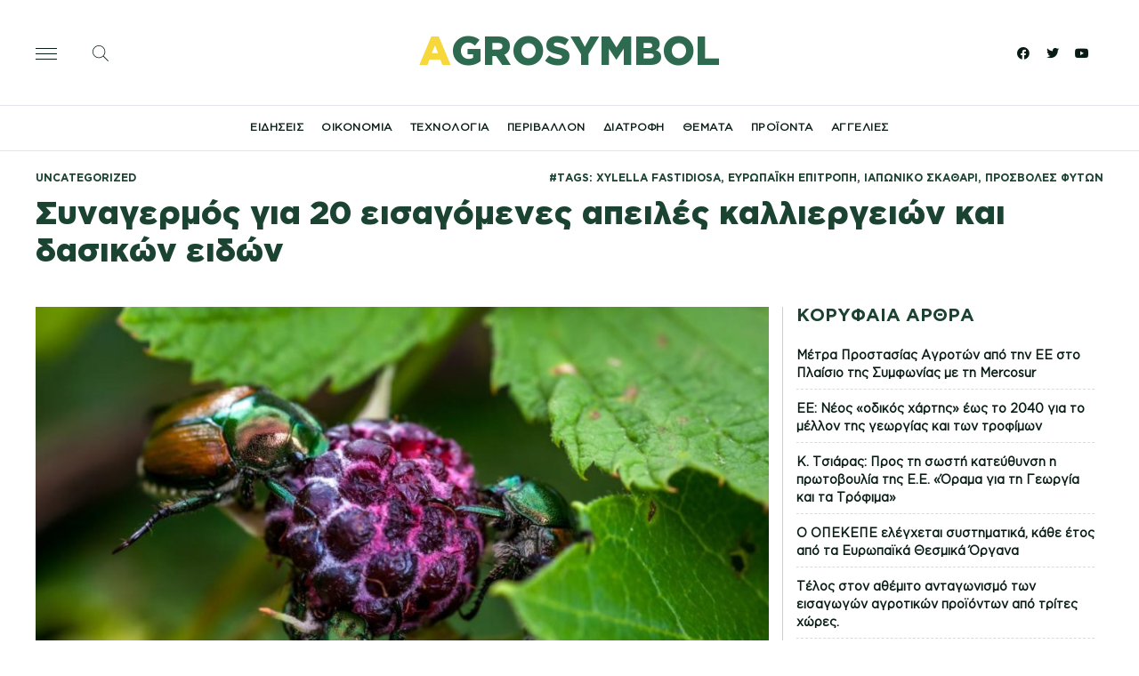

--- FILE ---
content_type: text/html; charset=UTF-8
request_url: https://agrosymbol.gr/%CF%83%CF%85%CE%BD%CE%B1%CE%B3%CE%B5%CF%81%CE%BC%CF%8C%CF%82-%CE%B3%CE%B9%CE%B1-20-%CE%B5%CE%B9%CF%83%CE%B1%CE%B3%CF%8C%CE%BC%CE%B5%CE%BD%CE%B5%CF%82-%CE%B1%CF%80%CE%B5%CE%B9%CE%BB%CE%AD%CF%82-%CE%BA/
body_size: 29886
content:
<!DOCTYPE html><html lang="el"><head><meta charset="UTF-8"><meta name="viewport" content="width=device-width, initial-scale=1.0, viewport-fit=cover" /><link rel="stylesheet" href="https://agrosymbol.gr/wp-content/cache/minify/4d761.css" media="all" />
<link media="print" href="https://agrosymbol.gr/wp-content/cache/autoptimize/css/autoptimize_f637c8737ec7525695a5301f7a69ccd9.css" rel="stylesheet" /><title>Συναγερμός για 20 εισαγόμενες απειλές καλλιεργειών και δασικών ειδών &#8211; Agrosymbol</title><meta name='robots' content='max-image-preview:large' /><link rel='dns-prefetch' href='//s.w.org' /><link rel="alternate" type="application/rss+xml" title="Ροή RSS &raquo; Agrosymbol" href="https://agrosymbol.gr/feed/" /><link rel="alternate" type="application/rss+xml" title="Ροή Σχολίων &raquo; Agrosymbol" href="https://agrosymbol.gr/comments/feed/" /><link rel="alternate" type="application/rss+xml" title="Ροή Σχολίων Agrosymbol &raquo; Συναγερμός για 20 εισαγόμενες απειλές καλλιεργειών και δασικών ειδών" href="https://agrosymbol.gr/%cf%83%cf%85%ce%bd%ce%b1%ce%b3%ce%b5%cf%81%ce%bc%cf%8c%cf%82-%ce%b3%ce%b9%ce%b1-20-%ce%b5%ce%b9%cf%83%ce%b1%ce%b3%cf%8c%ce%bc%ce%b5%ce%bd%ce%b5%cf%82-%ce%b1%cf%80%ce%b5%ce%b9%ce%bb%ce%ad%cf%82-%ce%ba/feed/" />  <script src="//www.googletagmanager.com/gtag/js?id=UA-149132798-1"  data-cfasync="false" data-wpfc-render="false" async></script> <script data-cfasync="false" data-wpfc-render="false">var mi_version = '8.5.3';
				var mi_track_user = true;
				var mi_no_track_reason = '';
				
								var disableStrs = [
															'ga-disable-UA-149132798-1',
									];

				/* Function to detect opted out users */
				function __gtagTrackerIsOptedOut() {
					for ( var index = 0; index < disableStrs.length; index++ ) {
						if ( document.cookie.indexOf( disableStrs[ index ] + '=true' ) > -1 ) {
							return true;
						}
					}

					return false;
				}

				/* Disable tracking if the opt-out cookie exists. */
				if ( __gtagTrackerIsOptedOut() ) {
					for ( var index = 0; index < disableStrs.length; index++ ) {
						window[ disableStrs[ index ] ] = true;
					}
				}

				/* Opt-out function */
				function __gtagTrackerOptout() {
					for ( var index = 0; index < disableStrs.length; index++ ) {
						document.cookie = disableStrs[ index ] + '=true; expires=Thu, 31 Dec 2099 23:59:59 UTC; path=/';
						window[ disableStrs[ index ] ] = true;
					}
				}

				if ( 'undefined' === typeof gaOptout ) {
					function gaOptout() {
						__gtagTrackerOptout();
					}
				}
								window.dataLayer = window.dataLayer || [];

				window.MonsterInsightsDualTracker = {
					helpers: {},
					trackers: {},
				};
				if ( mi_track_user ) {
					function __gtagDataLayer() {
						dataLayer.push( arguments );
					}

					function __gtagTracker( type, name, parameters ) {
						if (!parameters) {
							parameters = {};
						}

						if (parameters.send_to) {
							__gtagDataLayer.apply( null, arguments );
							return;
						}

						if ( type === 'event' ) {
							
															parameters.send_to = monsterinsights_frontend.ua;
								__gtagDataLayer( type, name, parameters );
													} else {
							__gtagDataLayer.apply( null, arguments );
						}
					}
					__gtagTracker( 'js', new Date() );
					__gtagTracker( 'set', {
						'developer_id.dZGIzZG' : true,
											} );
															__gtagTracker( 'config', 'UA-149132798-1', {"forceSSL":"true","link_attribution":"true"} );
										window.gtag = __gtagTracker;											(function () {
							/* https://developers.google.com/analytics/devguides/collection/analyticsjs/ */
							/* ga and __gaTracker compatibility shim. */
							var noopfn = function () {
								return null;
							};
							var newtracker = function () {
								return new Tracker();
							};
							var Tracker = function () {
								return null;
							};
							var p = Tracker.prototype;
							p.get = noopfn;
							p.set = noopfn;
							p.send = function (){
								var args = Array.prototype.slice.call(arguments);
								args.unshift( 'send' );
								__gaTracker.apply(null, args);
							};
							var __gaTracker = function () {
								var len = arguments.length;
								if ( len === 0 ) {
									return;
								}
								var f = arguments[len - 1];
								if ( typeof f !== 'object' || f === null || typeof f.hitCallback !== 'function' ) {
									if ( 'send' === arguments[0] ) {
										var hitConverted, hitObject = false, action;
										if ( 'event' === arguments[1] ) {
											if ( 'undefined' !== typeof arguments[3] ) {
												hitObject = {
													'eventAction': arguments[3],
													'eventCategory': arguments[2],
													'eventLabel': arguments[4],
													'value': arguments[5] ? arguments[5] : 1,
												}
											}
										}
										if ( 'pageview' === arguments[1] ) {
											if ( 'undefined' !== typeof arguments[2] ) {
												hitObject = {
													'eventAction': 'page_view',
													'page_path' : arguments[2],
												}
											}
										}
										if ( typeof arguments[2] === 'object' ) {
											hitObject = arguments[2];
										}
										if ( typeof arguments[5] === 'object' ) {
											Object.assign( hitObject, arguments[5] );
										}
										if ( 'undefined' !== typeof arguments[1].hitType ) {
											hitObject = arguments[1];
											if ( 'pageview' === hitObject.hitType ) {
												hitObject.eventAction = 'page_view';
											}
										}
										if ( hitObject ) {
											action = 'timing' === arguments[1].hitType ? 'timing_complete' : hitObject.eventAction;
											hitConverted = mapArgs( hitObject );
											__gtagTracker( 'event', action, hitConverted );
										}
									}
									return;
								}

								function mapArgs( args ) {
									var arg, hit = {};
									var gaMap = {
										'eventCategory': 'event_category',
										'eventAction': 'event_action',
										'eventLabel': 'event_label',
										'eventValue': 'event_value',
										'nonInteraction': 'non_interaction',
										'timingCategory': 'event_category',
										'timingVar': 'name',
										'timingValue': 'value',
										'timingLabel': 'event_label',
										'page' : 'page_path',
										'location' : 'page_location',
										'title' : 'page_title',
									};
									for ( arg in args ) {
																				if ( ! ( ! args.hasOwnProperty(arg) || ! gaMap.hasOwnProperty(arg) ) ) {
											hit[gaMap[arg]] = args[arg];
										} else {
											hit[arg] = args[arg];
										}
									}
									return hit;
								}

								try {
									f.hitCallback();
								} catch ( ex ) {
								}
							};
							__gaTracker.create = newtracker;
							__gaTracker.getByName = newtracker;
							__gaTracker.getAll = function () {
								return [];
							};
							__gaTracker.remove = noopfn;
							__gaTracker.loaded = true;
							window['__gaTracker'] = __gaTracker;
						})();
									} else {
										console.log( "" );
					( function () {
							function __gtagTracker() {
								return null;
							}
							window['__gtagTracker'] = __gtagTracker;
							window['gtag'] = __gtagTracker;
					} )();
									}</script>  <script>window._wpemojiSettings = {"baseUrl":"https:\/\/s.w.org\/images\/core\/emoji\/14.0.0\/72x72\/","ext":".png","svgUrl":"https:\/\/s.w.org\/images\/core\/emoji\/14.0.0\/svg\/","svgExt":".svg","source":{"concatemoji":"https:\/\/agrosymbol.gr\/wp-includes\/js\/wp-emoji-release.min.js?ver=6.0.11"}};
/*! This file is auto-generated */
!function(e,a,t){var n,r,o,i=a.createElement("canvas"),p=i.getContext&&i.getContext("2d");function s(e,t){var a=String.fromCharCode,e=(p.clearRect(0,0,i.width,i.height),p.fillText(a.apply(this,e),0,0),i.toDataURL());return p.clearRect(0,0,i.width,i.height),p.fillText(a.apply(this,t),0,0),e===i.toDataURL()}function c(e){var t=a.createElement("script");t.src=e,t.defer=t.type="text/javascript",a.getElementsByTagName("head")[0].appendChild(t)}for(o=Array("flag","emoji"),t.supports={everything:!0,everythingExceptFlag:!0},r=0;r<o.length;r++)t.supports[o[r]]=function(e){if(!p||!p.fillText)return!1;switch(p.textBaseline="top",p.font="600 32px Arial",e){case"flag":return s([127987,65039,8205,9895,65039],[127987,65039,8203,9895,65039])?!1:!s([55356,56826,55356,56819],[55356,56826,8203,55356,56819])&&!s([55356,57332,56128,56423,56128,56418,56128,56421,56128,56430,56128,56423,56128,56447],[55356,57332,8203,56128,56423,8203,56128,56418,8203,56128,56421,8203,56128,56430,8203,56128,56423,8203,56128,56447]);case"emoji":return!s([129777,127995,8205,129778,127999],[129777,127995,8203,129778,127999])}return!1}(o[r]),t.supports.everything=t.supports.everything&&t.supports[o[r]],"flag"!==o[r]&&(t.supports.everythingExceptFlag=t.supports.everythingExceptFlag&&t.supports[o[r]]);t.supports.everythingExceptFlag=t.supports.everythingExceptFlag&&!t.supports.flag,t.DOMReady=!1,t.readyCallback=function(){t.DOMReady=!0},t.supports.everything||(n=function(){t.readyCallback()},a.addEventListener?(a.addEventListener("DOMContentLoaded",n,!1),e.addEventListener("load",n,!1)):(e.attachEvent("onload",n),a.attachEvent("onreadystatechange",function(){"complete"===a.readyState&&t.readyCallback()})),(e=t.source||{}).concatemoji?c(e.concatemoji):e.wpemoji&&e.twemoji&&(c(e.twemoji),c(e.wpemoji)))}(window,document,window._wpemojiSettings);</script> <link rel='stylesheet' id='google-fonts-1-css'  href='https://fonts.googleapis.com/css?family=Roboto%3A100%2C100italic%2C200%2C200italic%2C300%2C300italic%2C400%2C400italic%2C500%2C500italic%2C600%2C600italic%2C700%2C700italic%2C800%2C800italic%2C900%2C900italic%7CRoboto+Slab%3A100%2C100italic%2C200%2C200italic%2C300%2C300italic%2C400%2C400italic%2C500%2C500italic%2C600%2C600italic%2C700%2C700italic%2C800%2C800italic%2C900%2C900italic&#038;display=auto&#038;subset=greek&#038;ver=6.0.11' media='all' /> <script data-cfasync="false" data-wpfc-render="false" id='monsterinsights-frontend-script-js-extra'>var monsterinsights_frontend = {"js_events_tracking":"true","download_extensions":"doc,pdf,ppt,zip,xls,docx,pptx,xlsx","inbound_paths":"[{\"path\":\"\\\/go\\\/\",\"label\":\"affiliate\"},{\"path\":\"\\\/recommend\\\/\",\"label\":\"affiliate\"}]","home_url":"https:\/\/agrosymbol.gr","hash_tracking":"false","ua":"UA-149132798-1","v4_id":""};</script> <script id='ecs_ajax_load-js-extra'>var ecs_ajax_params = {"ajaxurl":"https:\/\/agrosymbol.gr\/wp-admin\/admin-ajax.php","posts":"{\"page\":0,\"name\":\"%cf%83%cf%85%ce%bd%ce%b1%ce%b3%ce%b5%cf%81%ce%bc%cf%8c%cf%82-%ce%b3%ce%b9%ce%b1-20-%ce%b5%ce%b9%cf%83%ce%b1%ce%b3%cf%8c%ce%bc%ce%b5%ce%bd%ce%b5%cf%82-%ce%b1%cf%80%ce%b5%ce%b9%ce%bb%ce%ad%cf%82-%ce%ba\",\"error\":\"\",\"m\":\"\",\"p\":0,\"post_parent\":\"\",\"subpost\":\"\",\"subpost_id\":\"\",\"attachment\":\"\",\"attachment_id\":0,\"pagename\":\"\",\"page_id\":0,\"second\":\"\",\"minute\":\"\",\"hour\":\"\",\"day\":0,\"monthnum\":0,\"year\":0,\"w\":0,\"category_name\":\"\",\"tag\":\"\",\"cat\":\"\",\"tag_id\":\"\",\"author\":\"\",\"author_name\":\"\",\"feed\":\"\",\"tb\":\"\",\"paged\":0,\"meta_key\":\"\",\"meta_value\":\"\",\"preview\":\"\",\"s\":\"\",\"sentence\":\"\",\"title\":\"\",\"fields\":\"\",\"menu_order\":\"\",\"embed\":\"\",\"category__in\":[],\"category__not_in\":[],\"category__and\":[],\"post__in\":[],\"post__not_in\":[],\"post_name__in\":[],\"tag__in\":[],\"tag__not_in\":[],\"tag__and\":[],\"tag_slug__in\":[],\"tag_slug__and\":[],\"post_parent__in\":[],\"post_parent__not_in\":[],\"author__in\":[],\"author__not_in\":[],\"post_type\":[\"post\",\"page\",\"e-landing-page\"],\"ignore_sticky_posts\":false,\"suppress_filters\":false,\"cache_results\":false,\"update_post_term_cache\":true,\"lazy_load_term_meta\":true,\"update_post_meta_cache\":true,\"posts_per_page\":10,\"nopaging\":false,\"comments_per_page\":\"50\",\"no_found_rows\":false,\"order\":\"DESC\"}"};</script> <link rel="https://api.w.org/" href="https://agrosymbol.gr/wp-json/" /><link rel="alternate" type="application/json" href="https://agrosymbol.gr/wp-json/wp/v2/posts/2032" /><link rel="EditURI" type="application/rsd+xml" title="RSD" href="https://agrosymbol.gr/xmlrpc.php?rsd" /><link rel="wlwmanifest" type="application/wlwmanifest+xml" href="https://agrosymbol.gr/wp-includes/wlwmanifest.xml" /><meta name="generator" content="WordPress 6.0.11" /><link rel="canonical" href="https://agrosymbol.gr/%cf%83%cf%85%ce%bd%ce%b1%ce%b3%ce%b5%cf%81%ce%bc%cf%8c%cf%82-%ce%b3%ce%b9%ce%b1-20-%ce%b5%ce%b9%cf%83%ce%b1%ce%b3%cf%8c%ce%bc%ce%b5%ce%bd%ce%b5%cf%82-%ce%b1%cf%80%ce%b5%ce%b9%ce%bb%ce%ad%cf%82-%ce%ba/" /><link rel='shortlink' href='https://agrosymbol.gr/?p=2032' /><link rel="alternate" type="application/json+oembed" href="https://agrosymbol.gr/wp-json/oembed/1.0/embed?url=https%3A%2F%2Fagrosymbol.gr%2F%25cf%2583%25cf%2585%25ce%25bd%25ce%25b1%25ce%25b3%25ce%25b5%25cf%2581%25ce%25bc%25cf%258c%25cf%2582-%25ce%25b3%25ce%25b9%25ce%25b1-20-%25ce%25b5%25ce%25b9%25cf%2583%25ce%25b1%25ce%25b3%25cf%258c%25ce%25bc%25ce%25b5%25ce%25bd%25ce%25b5%25cf%2582-%25ce%25b1%25cf%2580%25ce%25b5%25ce%25b9%25ce%25bb%25ce%25ad%25cf%2582-%25ce%25ba%2F" /><link rel="alternate" type="text/xml+oembed" href="https://agrosymbol.gr/wp-json/oembed/1.0/embed?url=https%3A%2F%2Fagrosymbol.gr%2F%25cf%2583%25cf%2585%25ce%25bd%25ce%25b1%25ce%25b3%25ce%25b5%25cf%2581%25ce%25bc%25cf%258c%25cf%2582-%25ce%25b3%25ce%25b9%25ce%25b1-20-%25ce%25b5%25ce%25b9%25cf%2583%25ce%25b1%25ce%25b3%25cf%258c%25ce%25bc%25ce%25b5%25ce%25bd%25ce%25b5%25cf%2582-%25ce%25b1%25cf%2580%25ce%25b5%25ce%25b9%25ce%25bb%25ce%25ad%25cf%2582-%25ce%25ba%2F&#038;format=xml" />  <script>jQuery(document).ready(function(){
jQuery('.blog_holder .elementor-posts ').slick({
infinite: true,
slidesToShow: 3,
slidesToScroll: 1,
autoplay:true,
});
});</script> 
 <script>$(document).ready(function(){
    function getLocation(){
        if(navigator.geolocation){
            navigator.geolocation.getCurrentPosition(getWeather);
        }else{
            alert("Geolocation not supported by this browser");
        }
    }

    function getWeather(position){
        let lat = position.coords.latitude;
        let long = position.coords.longitude;
        let API_KEY = '452a4a2c85d38598b15ade80b6103654';
        let baseURL = `http://api.openweathermap.org/data/2.5/onecall?lat=${lat}&lon=${long}&appid=${API_KEY}`;

        $.get(baseURL,function(res){
            let data = res.current;
            let temp = Math.floor(data.temp - 273);
            let condition = data.weather[0].description;

            $('#temp-main').html(`${temp}°`);
            $('#condition').html(condition);
        })
        
    }

    getLocation();
})</script> <link rel="pingback" href="https://agrosymbol.gr/xmlrpc.php"><link rel="icon" href="https://agrosymbol.gr/wp-content/uploads/2021/10/cropped-agrosymbol_fav-32x32.png" sizes="32x32" /><link rel="icon" href="https://agrosymbol.gr/wp-content/uploads/2021/10/cropped-agrosymbol_fav-192x192.png" sizes="192x192" /><link rel="apple-touch-icon" href="https://agrosymbol.gr/wp-content/uploads/2021/10/cropped-agrosymbol_fav-180x180.png" /><meta name="msapplication-TileImage" content="https://agrosymbol.gr/wp-content/uploads/2021/10/cropped-agrosymbol_fav-270x270.png" /></head><body class="post-template-default single single-post postid-2032 single-format-standard custom-background wp-embed-responsive is-light-theme has-background-white no-js singular has-main-navigation no-widgets elementor-default elementor-template-full-width elementor-kit-2962 elementor-page-5509"><div data-elementor-type="header" data-elementor-id="4951" class="elementor elementor-4951 elementor-location-header"><div class="elementor-section-wrap"><section class="ob-is-breaking-bad elementor-section elementor-top-section elementor-element elementor-element-af615d3 header-1 elementor-hidden-mobile elementor-section-height-min-height elementor-section-items-stretch elementor-section-content-middle elementor-section-boxed elementor-section-height-default" data-id="af615d3" data-element_type="section" data-settings="{&quot;background_background&quot;:&quot;classic&quot;,&quot;_ob_bbad_use_it&quot;:&quot;yes&quot;,&quot;_ob_bbad_sssic_use&quot;:&quot;no&quot;,&quot;_ob_glider_is_slider&quot;:&quot;no&quot;}"><div class="elementor-container elementor-column-gap-default"><div class="elementor-row"><div class="elementor-column elementor-col-33 elementor-top-column elementor-element elementor-element-9636c64" data-id="9636c64" data-element_type="column" data-settings="{&quot;_ob_bbad_is_stalker&quot;:&quot;no&quot;,&quot;_ob_teleporter_use&quot;:false,&quot;_ob_column_hoveranimator&quot;:&quot;no&quot;,&quot;_ob_column_has_pseudo&quot;:&quot;no&quot;}"><div class="elementor-column-wrap elementor-element-populated"><div class="elementor-widget-wrap"><div class="elementor-element elementor-element-1f635b8 elementor-widget__width-auto elementor-view-default ob-has-background-overlay elementor-widget elementor-widget-icon" data-id="1f635b8" data-element_type="widget" data-settings="{&quot;_ob_perspektive_use&quot;:&quot;no&quot;,&quot;_ob_poopart_use&quot;:&quot;yes&quot;,&quot;_ob_shadough_use&quot;:&quot;no&quot;,&quot;_ob_allow_hoveranimator&quot;:&quot;no&quot;,&quot;_ob_widget_stalker_use&quot;:&quot;no&quot;}" data-widget_type="icon.default"><div class="elementor-widget-container"><div class="elementor-icon-wrapper"> <a class="elementor-icon" href="#elementor-action%3Aaction%3Dpopup%3Aopen%26settings%3DeyJpZCI6IjU3OTIiLCJ0b2dnbGUiOnRydWV9"> <svg xmlns="http://www.w3.org/2000/svg" fill-rule="evenodd" clip-rule="evenodd" viewBox="0 0 24 24"><path d="M24 18v1H0v-1h24zm0-6v1H0v-1h24zm0-6v1H0V6h24z" fill="#1040e2"></path><path d="M24 19H0v-1h24v1zm0-6H0v-1h24v1zm0-6H0V6h24v1z"></path></svg> </a></div></div></div><div class="elementor-element elementor-element-c93d956 elementor-widget__width-auto elementor-view-default ob-has-background-overlay elementor-widget elementor-widget-icon" data-id="c93d956" data-element_type="widget" data-settings="{&quot;_ob_perspektive_use&quot;:&quot;no&quot;,&quot;_ob_poopart_use&quot;:&quot;yes&quot;,&quot;_ob_shadough_use&quot;:&quot;no&quot;,&quot;_ob_allow_hoveranimator&quot;:&quot;no&quot;,&quot;_ob_widget_stalker_use&quot;:&quot;no&quot;}" data-widget_type="icon.default"><div class="elementor-widget-container"><div class="elementor-icon-wrapper"> <a class="elementor-icon" href="#elementor-action%3Aaction%3Dpopup%3Aopen%26settings%3DeyJpZCI6IjU4NTQiLCJ0b2dnbGUiOnRydWV9"> <svg xmlns="http://www.w3.org/2000/svg" fill-rule="evenodd" clip-rule="evenodd" viewBox="0 0 24 24"><path d="M15.853 16.56C14.17 18.077 11.942 19 9.5 19 4.257 19 0 14.743 0 9.5S4.257 0 9.5 0 19 4.257 19 9.5c0 2.442-.923 4.67-2.44 6.353l7.44 7.44-.707.707-7.44-7.44zM9.5 1C14.191 1 18 4.809 18 9.5S14.191 18 9.5 18 1 14.191 1 9.5 4.809 1 9.5 1z"></path></svg> </a></div></div></div></div></div></div><div class="elementor-column elementor-col-33 elementor-top-column elementor-element elementor-element-a3cf453" data-id="a3cf453" data-element_type="column" data-settings="{&quot;_ob_bbad_is_stalker&quot;:&quot;no&quot;,&quot;_ob_teleporter_use&quot;:false,&quot;_ob_column_hoveranimator&quot;:&quot;no&quot;,&quot;_ob_column_has_pseudo&quot;:&quot;no&quot;}"><div class="elementor-column-wrap elementor-element-populated"><div class="elementor-widget-wrap"><div class="elementor-element elementor-element-b04d19d ob-harakiri-inherit ob-has-background-overlay elementor-widget elementor-widget-heading" data-id="b04d19d" data-element_type="widget" data-settings="{&quot;_ob_harakiri_writing_mode&quot;:&quot;inherit&quot;,&quot;_ob_perspektive_use&quot;:&quot;no&quot;,&quot;_ob_poopart_use&quot;:&quot;yes&quot;,&quot;_ob_shadough_use&quot;:&quot;no&quot;,&quot;_ob_allow_hoveranimator&quot;:&quot;no&quot;,&quot;_ob_widget_stalker_use&quot;:&quot;no&quot;}" data-widget_type="heading.default"><div class="elementor-widget-container"><h2 class="elementor-heading-title elementor-size-default"><a href="https://agrosymbol.gr/"><span style="color: #f6d73c;">a</span>grosymbol</a></h2></div></div></div></div></div><div class="elementor-column elementor-col-33 elementor-top-column elementor-element elementor-element-f70b248" data-id="f70b248" data-element_type="column" data-settings="{&quot;_ob_bbad_is_stalker&quot;:&quot;no&quot;,&quot;_ob_teleporter_use&quot;:false,&quot;_ob_column_hoveranimator&quot;:&quot;no&quot;,&quot;_ob_column_has_pseudo&quot;:&quot;no&quot;}"><div class="elementor-column-wrap elementor-element-populated"><div class="elementor-widget-wrap"><div class="elementor-element elementor-element-f163812 elementor-widget__width-auto elementor-shape-rounded elementor-grid-0 e-grid-align-center ob-has-background-overlay elementor-widget elementor-widget-social-icons" data-id="f163812" data-element_type="widget" data-settings="{&quot;_ob_perspektive_use&quot;:&quot;no&quot;,&quot;_ob_poopart_use&quot;:&quot;yes&quot;,&quot;_ob_shadough_use&quot;:&quot;no&quot;,&quot;_ob_allow_hoveranimator&quot;:&quot;no&quot;,&quot;_ob_widget_stalker_use&quot;:&quot;no&quot;}" data-widget_type="social-icons.default"><div class="elementor-widget-container"><div class="elementor-social-icons-wrapper elementor-grid"> <span class="elementor-grid-item"> <a class="elementor-icon elementor-social-icon elementor-social-icon-facebook elementor-repeater-item-7ac319b" target="_blank"> <span class="elementor-screen-only">Facebook</span> <i class="fab fa-facebook"></i> </a> </span> <span class="elementor-grid-item"> <a class="elementor-icon elementor-social-icon elementor-social-icon-twitter elementor-repeater-item-d2f89ab" target="_blank"> <span class="elementor-screen-only">Twitter</span> <i class="fab fa-twitter"></i> </a> </span> <span class="elementor-grid-item"> <a class="elementor-icon elementor-social-icon elementor-social-icon-youtube elementor-repeater-item-39f14b2" target="_blank"> <span class="elementor-screen-only">Youtube</span> <i class="fab fa-youtube"></i> </a> </span></div></div></div></div></div></div></div></div></section><section class="ob-is-breaking-bad elementor-section elementor-top-section elementor-element elementor-element-97f665e elementor-section-content-middle header-2 elementor-hidden-mobile elementor-section-boxed elementor-section-height-default elementor-section-height-default" data-id="97f665e" data-element_type="section" data-settings="{&quot;background_background&quot;:&quot;classic&quot;,&quot;sticky&quot;:&quot;top&quot;,&quot;_ob_bbad_use_it&quot;:&quot;yes&quot;,&quot;_ob_bbad_sssic_use&quot;:&quot;no&quot;,&quot;_ob_glider_is_slider&quot;:&quot;no&quot;,&quot;sticky_on&quot;:[&quot;desktop&quot;,&quot;tablet&quot;,&quot;mobile&quot;],&quot;sticky_offset&quot;:0,&quot;sticky_effects_offset&quot;:0}"><div class="elementor-container elementor-column-gap-default"><div class="elementor-row"><div class="elementor-column elementor-col-33 elementor-top-column elementor-element elementor-element-f641e74" data-id="f641e74" data-element_type="column" data-settings="{&quot;_ob_bbad_is_stalker&quot;:&quot;no&quot;,&quot;_ob_teleporter_use&quot;:false,&quot;_ob_column_hoveranimator&quot;:&quot;no&quot;,&quot;_ob_column_has_pseudo&quot;:&quot;no&quot;}"><div class="elementor-column-wrap elementor-element-populated"><div class="elementor-widget-wrap"><div class="elementor-element elementor-element-8db401e elementor-widget__width-auto elementor-view-default ob-has-background-overlay elementor-widget elementor-widget-icon" data-id="8db401e" data-element_type="widget" data-settings="{&quot;_ob_perspektive_use&quot;:&quot;no&quot;,&quot;_ob_poopart_use&quot;:&quot;yes&quot;,&quot;_ob_shadough_use&quot;:&quot;no&quot;,&quot;_ob_allow_hoveranimator&quot;:&quot;no&quot;,&quot;_ob_widget_stalker_use&quot;:&quot;no&quot;}" data-widget_type="icon.default"><div class="elementor-widget-container"><div class="elementor-icon-wrapper"> <a class="elementor-icon" href="#elementor-action%3Aaction%3Dpopup%3Aopen%26settings%3DeyJpZCI6IjU3OTIiLCJ0b2dnbGUiOnRydWV9"> <svg xmlns="http://www.w3.org/2000/svg" fill-rule="evenodd" clip-rule="evenodd" viewBox="0 0 24 24"><path d="M24 18v1H0v-1h24zm0-6v1H0v-1h24zm0-6v1H0V6h24z" fill="#1040e2"></path><path d="M24 19H0v-1h24v1zm0-6H0v-1h24v1zm0-6H0V6h24v1z"></path></svg> </a></div></div></div><div class="elementor-element elementor-element-0991449 elementor-widget__width-auto elementor-view-default ob-has-background-overlay elementor-widget elementor-widget-icon" data-id="0991449" data-element_type="widget" data-settings="{&quot;_ob_perspektive_use&quot;:&quot;no&quot;,&quot;_ob_poopart_use&quot;:&quot;yes&quot;,&quot;_ob_shadough_use&quot;:&quot;no&quot;,&quot;_ob_allow_hoveranimator&quot;:&quot;no&quot;,&quot;_ob_widget_stalker_use&quot;:&quot;no&quot;}" data-widget_type="icon.default"><div class="elementor-widget-container"><div class="elementor-icon-wrapper"> <a class="elementor-icon" href="#elementor-action%3Aaction%3Dpopup%3Aopen%26settings%3DeyJpZCI6IjU4NTQiLCJ0b2dnbGUiOmZhbHNlfQ%3D%3D"> <svg xmlns="http://www.w3.org/2000/svg" fill-rule="evenodd" clip-rule="evenodd" viewBox="0 0 24 24"><path d="M15.853 16.56C14.17 18.077 11.942 19 9.5 19 4.257 19 0 14.743 0 9.5S4.257 0 9.5 0 19 4.257 19 9.5c0 2.442-.923 4.67-2.44 6.353l7.44 7.44-.707.707-7.44-7.44zM9.5 1C14.191 1 18 4.809 18 9.5S14.191 18 9.5 18 1 14.191 1 9.5 4.809 1 9.5 1z"></path></svg> </a></div></div></div></div></div></div><div class="elementor-column elementor-col-33 elementor-top-column elementor-element elementor-element-f53ea69" data-id="f53ea69" data-element_type="column" data-settings="{&quot;_ob_bbad_is_stalker&quot;:&quot;no&quot;,&quot;_ob_teleporter_use&quot;:false,&quot;_ob_column_hoveranimator&quot;:&quot;no&quot;,&quot;_ob_column_has_pseudo&quot;:&quot;no&quot;}"><div class="elementor-column-wrap elementor-element-populated"><div class="elementor-widget-wrap"><div class="elementor-element elementor-element-b1cd60d ob-harakiri-inherit ob-has-background-overlay elementor-widget elementor-widget-heading" data-id="b1cd60d" data-element_type="widget" data-settings="{&quot;_ob_harakiri_writing_mode&quot;:&quot;inherit&quot;,&quot;_ob_perspektive_use&quot;:&quot;no&quot;,&quot;_ob_poopart_use&quot;:&quot;yes&quot;,&quot;_ob_shadough_use&quot;:&quot;no&quot;,&quot;_ob_allow_hoveranimator&quot;:&quot;no&quot;,&quot;_ob_widget_stalker_use&quot;:&quot;no&quot;}" data-widget_type="heading.default"><div class="elementor-widget-container"><h2 class="elementor-heading-title elementor-size-default"><a href="https://agrosymbol.gr/">agrosymbol</a></h2></div></div></div></div></div><div class="elementor-column elementor-col-33 elementor-top-column elementor-element elementor-element-c946e14" data-id="c946e14" data-element_type="column" data-settings="{&quot;_ob_bbad_is_stalker&quot;:&quot;no&quot;,&quot;_ob_teleporter_use&quot;:false,&quot;_ob_column_hoveranimator&quot;:&quot;no&quot;,&quot;_ob_column_has_pseudo&quot;:&quot;no&quot;}"><div class="elementor-column-wrap elementor-element-populated"><div class="elementor-widget-wrap"><div class="elementor-element elementor-element-7ef1b82 elementor-widget__width-auto elementor-shape-rounded elementor-grid-0 e-grid-align-center ob-has-background-overlay elementor-widget elementor-widget-social-icons" data-id="7ef1b82" data-element_type="widget" data-settings="{&quot;_ob_perspektive_use&quot;:&quot;no&quot;,&quot;_ob_poopart_use&quot;:&quot;yes&quot;,&quot;_ob_shadough_use&quot;:&quot;no&quot;,&quot;_ob_allow_hoveranimator&quot;:&quot;no&quot;,&quot;_ob_widget_stalker_use&quot;:&quot;no&quot;}" data-widget_type="social-icons.default"><div class="elementor-widget-container"><div class="elementor-social-icons-wrapper elementor-grid"> <span class="elementor-grid-item"> <a class="elementor-icon elementor-social-icon elementor-social-icon-facebook elementor-repeater-item-7ac319b" target="_blank"> <span class="elementor-screen-only">Facebook</span> <i class="fab fa-facebook"></i> </a> </span> <span class="elementor-grid-item"> <a class="elementor-icon elementor-social-icon elementor-social-icon-twitter elementor-repeater-item-d2f89ab" target="_blank"> <span class="elementor-screen-only">Twitter</span> <i class="fab fa-twitter"></i> </a> </span> <span class="elementor-grid-item"> <a class="elementor-icon elementor-social-icon elementor-social-icon-youtube elementor-repeater-item-39f14b2" target="_blank"> <span class="elementor-screen-only">Youtube</span> <i class="fab fa-youtube"></i> </a> </span></div></div></div></div></div></div></div></div></section><section class="ob-is-breaking-bad elementor-section elementor-top-section elementor-element elementor-element-7a0dd87 header-1 elementor-hidden-tablet elementor-hidden-mobile elementor-section-boxed elementor-section-height-default elementor-section-height-default" data-id="7a0dd87" data-element_type="section" data-settings="{&quot;_ob_bbad_use_it&quot;:&quot;yes&quot;,&quot;_ob_bbad_sssic_use&quot;:&quot;no&quot;,&quot;_ob_glider_is_slider&quot;:&quot;no&quot;}"><div class="elementor-container elementor-column-gap-default"><div class="elementor-row"><div class="elementor-column elementor-col-100 elementor-top-column elementor-element elementor-element-f85cec4" data-id="f85cec4" data-element_type="column" data-settings="{&quot;_ob_bbad_is_stalker&quot;:&quot;no&quot;,&quot;_ob_teleporter_use&quot;:false,&quot;_ob_column_hoveranimator&quot;:&quot;no&quot;,&quot;_ob_column_has_pseudo&quot;:&quot;no&quot;}"><div class="elementor-column-wrap elementor-element-populated"><div class="elementor-widget-wrap"><div class="elementor-element elementor-element-b1e11d2 elementor-nav-menu__align-center elementor-nav-menu--dropdown-none elementor-widget__width-auto ob-has-background-overlay elementor-widget elementor-widget-nav-menu" data-id="b1e11d2" data-element_type="widget" data-settings="{&quot;layout&quot;:&quot;horizontal&quot;,&quot;submenu_icon&quot;:{&quot;value&quot;:&quot;&lt;i class=\&quot;fas fa-caret-down\&quot;&gt;&lt;\/i&gt;&quot;,&quot;library&quot;:&quot;fa-solid&quot;},&quot;_ob_perspektive_use&quot;:&quot;no&quot;,&quot;_ob_poopart_use&quot;:&quot;yes&quot;,&quot;_ob_shadough_use&quot;:&quot;no&quot;,&quot;_ob_allow_hoveranimator&quot;:&quot;no&quot;,&quot;_ob_widget_stalker_use&quot;:&quot;no&quot;}" data-widget_type="nav-menu.default"><div class="elementor-widget-container"><nav migration_allowed="1" migrated="0" role="navigation" class="elementor-nav-menu--main elementor-nav-menu__container elementor-nav-menu--layout-horizontal e--pointer-none"><ul id="menu-1-b1e11d2" class="elementor-nav-menu"><li class="menu-item menu-item-type-taxonomy menu-item-object-category menu-item-11571"><a href="https://agrosymbol.gr/category/news/" class="elementor-item">Ειδήσεις</a></li><li class="menu-item menu-item-type-taxonomy menu-item-object-category menu-item-has-children menu-item-5925"><a href="https://agrosymbol.gr/category/economy/" class="elementor-item">Οικονομία</a><button class="sub-menu-toggle" aria-expanded="false" onClick="twentytwentyoneExpandSubMenu(this)"><span class="icon-plus"><svg class="svg-icon" width="18" height="18" aria-hidden="true" role="img" focusable="false" viewBox="0 0 24 24" fill="none" xmlns="http://www.w3.org/2000/svg"><path fill-rule="evenodd" clip-rule="evenodd" d="M18 11.2h-5.2V6h-1.6v5.2H6v1.6h5.2V18h1.6v-5.2H18z" fill="currentColor"/></svg></span><span class="icon-minus"><svg class="svg-icon" width="18" height="18" aria-hidden="true" role="img" focusable="false" viewBox="0 0 24 24" fill="none" xmlns="http://www.w3.org/2000/svg"><path fill-rule="evenodd" clip-rule="evenodd" d="M6 11h12v2H6z" fill="currentColor"/></svg></span><span class="screen-reader-text">Άνοιγμα μενού</span></button><ul class="sub-menu elementor-nav-menu--dropdown"><li class="menu-item menu-item-type-taxonomy menu-item-object-category menu-item-5927"><a href="https://agrosymbol.gr/category/economy/trade/" class="elementor-sub-item">Εμπόριο</a></li><li class="menu-item menu-item-type-taxonomy menu-item-object-category menu-item-5929"><a href="https://agrosymbol.gr/category/economy/invest/" class="elementor-sub-item">ΕΣΠΑ &#8211; Επενδύσεις</a></li><li class="menu-item menu-item-type-taxonomy menu-item-object-category menu-item-5930"><a href="https://agrosymbol.gr/category/economy/epidotiseis/" class="elementor-sub-item">Επιδοτήσεις &#8211; Αποζημιώσεις</a></li><li class="menu-item menu-item-type-taxonomy menu-item-object-category menu-item-5931"><a href="https://agrosymbol.gr/category/economy/agro_brands/" class="elementor-sub-item">Brands</a></li><li class="menu-item menu-item-type-taxonomy menu-item-object-category menu-item-5926"><a href="https://agrosymbol.gr/category/economy/laikes-agores/" class="elementor-sub-item">Λαϊκές Αγορές</a></li></ul></li><li class="menu-item menu-item-type-taxonomy menu-item-object-category menu-item-has-children menu-item-5932"><a href="https://agrosymbol.gr/category/technology/" class="elementor-item">Τεχνολογία</a><button class="sub-menu-toggle" aria-expanded="false" onClick="twentytwentyoneExpandSubMenu(this)"><span class="icon-plus"><svg class="svg-icon" width="18" height="18" aria-hidden="true" role="img" focusable="false" viewBox="0 0 24 24" fill="none" xmlns="http://www.w3.org/2000/svg"><path fill-rule="evenodd" clip-rule="evenodd" d="M18 11.2h-5.2V6h-1.6v5.2H6v1.6h5.2V18h1.6v-5.2H18z" fill="currentColor"/></svg></span><span class="icon-minus"><svg class="svg-icon" width="18" height="18" aria-hidden="true" role="img" focusable="false" viewBox="0 0 24 24" fill="none" xmlns="http://www.w3.org/2000/svg"><path fill-rule="evenodd" clip-rule="evenodd" d="M6 11h12v2H6z" fill="currentColor"/></svg></span><span class="screen-reader-text">Άνοιγμα μενού</span></button><ul class="sub-menu elementor-nav-menu--dropdown"><li class="menu-item menu-item-type-taxonomy menu-item-object-category menu-item-5933"><a href="https://agrosymbol.gr/category/technology/exoplismos/" class="elementor-sub-item">Εξοπλισμός</a></li><li class="menu-item menu-item-type-taxonomy menu-item-object-category menu-item-5934"><a href="https://agrosymbol.gr/category/technology/inovation/" class="elementor-sub-item">Καινοτομία</a></li><li class="menu-item menu-item-type-taxonomy menu-item-object-category menu-item-5935"><a href="https://agrosymbol.gr/category/technology/analisis/" class="elementor-sub-item">Αναλύσεις</a></li></ul></li><li class="menu-item menu-item-type-taxonomy menu-item-object-category menu-item-has-children menu-item-5936"><a href="https://agrosymbol.gr/category/enviroment/" class="elementor-item">Περιβάλλον</a><button class="sub-menu-toggle" aria-expanded="false" onClick="twentytwentyoneExpandSubMenu(this)"><span class="icon-plus"><svg class="svg-icon" width="18" height="18" aria-hidden="true" role="img" focusable="false" viewBox="0 0 24 24" fill="none" xmlns="http://www.w3.org/2000/svg"><path fill-rule="evenodd" clip-rule="evenodd" d="M18 11.2h-5.2V6h-1.6v5.2H6v1.6h5.2V18h1.6v-5.2H18z" fill="currentColor"/></svg></span><span class="icon-minus"><svg class="svg-icon" width="18" height="18" aria-hidden="true" role="img" focusable="false" viewBox="0 0 24 24" fill="none" xmlns="http://www.w3.org/2000/svg"><path fill-rule="evenodd" clip-rule="evenodd" d="M6 11h12v2H6z" fill="currentColor"/></svg></span><span class="screen-reader-text">Άνοιγμα μενού</span></button><ul class="sub-menu elementor-nav-menu--dropdown"><li class="menu-item menu-item-type-taxonomy menu-item-object-category menu-item-5938"><a href="https://agrosymbol.gr/category/enviroment/permaculture/" class="elementor-sub-item">Permaculture</a></li><li class="menu-item menu-item-type-taxonomy menu-item-object-category menu-item-5939"><a href="https://agrosymbol.gr/category/enviroment/energy/" class="elementor-sub-item">Ενέργεια</a></li><li class="menu-item menu-item-type-taxonomy menu-item-object-category menu-item-5941"><a href="https://agrosymbol.gr/category/enviroment/anakyklosi/" class="elementor-sub-item">Ανακύκλωση &#8211; Διαχείριση Απορριμάτων</a></li><li class="menu-item menu-item-type-taxonomy menu-item-object-category menu-item-5937"><a href="https://agrosymbol.gr/category/enviroment/water/" class="elementor-sub-item">Ύδατα</a></li><li class="menu-item menu-item-type-taxonomy menu-item-object-category menu-item-5942"><a href="https://agrosymbol.gr/category/enviroment/forests/" class="elementor-sub-item">Δάση</a></li><li class="menu-item menu-item-type-taxonomy menu-item-object-category menu-item-5943"><a href="https://agrosymbol.gr/category/enviroment/apotypoma/" class="elementor-sub-item">Αποτύπωμα</a></li></ul></li><li class="menu-item menu-item-type-taxonomy menu-item-object-category menu-item-has-children menu-item-5944"><a href="https://agrosymbol.gr/category/nutrition/" class="elementor-item">Διατροφή</a><button class="sub-menu-toggle" aria-expanded="false" onClick="twentytwentyoneExpandSubMenu(this)"><span class="icon-plus"><svg class="svg-icon" width="18" height="18" aria-hidden="true" role="img" focusable="false" viewBox="0 0 24 24" fill="none" xmlns="http://www.w3.org/2000/svg"><path fill-rule="evenodd" clip-rule="evenodd" d="M18 11.2h-5.2V6h-1.6v5.2H6v1.6h5.2V18h1.6v-5.2H18z" fill="currentColor"/></svg></span><span class="icon-minus"><svg class="svg-icon" width="18" height="18" aria-hidden="true" role="img" focusable="false" viewBox="0 0 24 24" fill="none" xmlns="http://www.w3.org/2000/svg"><path fill-rule="evenodd" clip-rule="evenodd" d="M6 11h12v2H6z" fill="currentColor"/></svg></span><span class="screen-reader-text">Άνοιγμα μενού</span></button><ul class="sub-menu elementor-nav-menu--dropdown"><li class="menu-item menu-item-type-taxonomy menu-item-object-category menu-item-5947"><a href="https://agrosymbol.gr/category/nutrition/topika-proionta/" class="elementor-sub-item">Τοπικά Προϊόντα</a></li><li class="menu-item menu-item-type-taxonomy menu-item-object-category menu-item-5948"><a href="https://agrosymbol.gr/category/nutrition/sintages/" class="elementor-sub-item">Συνταγές</a></li><li class="menu-item menu-item-type-taxonomy menu-item-object-category menu-item-5945"><a href="https://agrosymbol.gr/category/nutrition/plant-based/" class="elementor-sub-item">Plant-based</a></li><li class="menu-item menu-item-type-taxonomy menu-item-object-category menu-item-5946"><a href="https://agrosymbol.gr/category/nutrition/taste-report/" class="elementor-sub-item">Taste Report</a></li></ul></li><li class="menu-item menu-item-type-taxonomy menu-item-object-category menu-item-has-children menu-item-5949"><a href="https://agrosymbol.gr/category/themata/" class="elementor-item">ΘΕΜΑΤΑ</a><button class="sub-menu-toggle" aria-expanded="false" onClick="twentytwentyoneExpandSubMenu(this)"><span class="icon-plus"><svg class="svg-icon" width="18" height="18" aria-hidden="true" role="img" focusable="false" viewBox="0 0 24 24" fill="none" xmlns="http://www.w3.org/2000/svg"><path fill-rule="evenodd" clip-rule="evenodd" d="M18 11.2h-5.2V6h-1.6v5.2H6v1.6h5.2V18h1.6v-5.2H18z" fill="currentColor"/></svg></span><span class="icon-minus"><svg class="svg-icon" width="18" height="18" aria-hidden="true" role="img" focusable="false" viewBox="0 0 24 24" fill="none" xmlns="http://www.w3.org/2000/svg"><path fill-rule="evenodd" clip-rule="evenodd" d="M6 11h12v2H6z" fill="currentColor"/></svg></span><span class="screen-reader-text">Άνοιγμα μενού</span></button><ul class="sub-menu elementor-nav-menu--dropdown"><li class="menu-item menu-item-type-taxonomy menu-item-object-category menu-item-5951"><a href="https://agrosymbol.gr/category/themata/reportage/" class="elementor-sub-item">Ρεπορτάζ</a></li><li class="menu-item menu-item-type-taxonomy menu-item-object-category menu-item-5952"><a href="https://agrosymbol.gr/category/themata/prosopa/" class="elementor-sub-item">Πρόσωπα</a></li><li class="menu-item menu-item-type-taxonomy menu-item-object-category menu-item-5954"><a href="https://agrosymbol.gr/category/themata/interviews/" class="elementor-sub-item">Συνεντεύξεις</a></li><li class="menu-item menu-item-type-taxonomy menu-item-object-category menu-item-5950"><a href="https://agrosymbol.gr/category/themata/agrotourism/" class="elementor-sub-item">Αγροτουρισμός</a></li><li class="menu-item menu-item-type-taxonomy menu-item-object-category menu-item-5955"><a href="https://agrosymbol.gr/category/themata/odoiporika/" class="elementor-sub-item">Οδοιπορικά</a></li></ul></li><li class="menu-item menu-item-type-taxonomy menu-item-object-category menu-item-has-children menu-item-5956"><a href="https://agrosymbol.gr/category/products/" class="elementor-item">Προϊόντα</a><button class="sub-menu-toggle" aria-expanded="false" onClick="twentytwentyoneExpandSubMenu(this)"><span class="icon-plus"><svg class="svg-icon" width="18" height="18" aria-hidden="true" role="img" focusable="false" viewBox="0 0 24 24" fill="none" xmlns="http://www.w3.org/2000/svg"><path fill-rule="evenodd" clip-rule="evenodd" d="M18 11.2h-5.2V6h-1.6v5.2H6v1.6h5.2V18h1.6v-5.2H18z" fill="currentColor"/></svg></span><span class="icon-minus"><svg class="svg-icon" width="18" height="18" aria-hidden="true" role="img" focusable="false" viewBox="0 0 24 24" fill="none" xmlns="http://www.w3.org/2000/svg"><path fill-rule="evenodd" clip-rule="evenodd" d="M6 11h12v2H6z" fill="currentColor"/></svg></span><span class="screen-reader-text">Άνοιγμα μενού</span></button><ul class="sub-menu elementor-nav-menu--dropdown"><li class="menu-item menu-item-type-taxonomy menu-item-object-category menu-item-5961"><a href="https://agrosymbol.gr/category/products/fytiki-pargogi/" class="elementor-sub-item">Φυτική Παραγωγή</a></li><li class="menu-item menu-item-type-taxonomy menu-item-object-category menu-item-5957"><a href="https://agrosymbol.gr/category/products/ktinotrofia/" class="elementor-sub-item">Κτηνοτροφία</a></li><li class="menu-item menu-item-type-taxonomy menu-item-object-category menu-item-5962"><a href="https://agrosymbol.gr/category/products/ixthiokaliergia/" class="elementor-sub-item">Ιχθυοκαλλιεργεια</a></li><li class="menu-item menu-item-type-taxonomy menu-item-object-category menu-item-5958"><a href="https://agrosymbol.gr/category/products/melisokomia/" class="elementor-sub-item">Μελισσοκομία</a></li><li class="menu-item menu-item-type-taxonomy menu-item-object-category menu-item-5959"><a href="https://agrosymbol.gr/category/products/spirits/" class="elementor-sub-item">Οίνος &#8211; Ζυθοποιία &#8211; Αποστάγματα</a></li><li class="menu-item menu-item-type-taxonomy menu-item-object-category menu-item-5960"><a href="https://agrosymbol.gr/category/products/pop/" class="elementor-sub-item">Π.Ο.Π.</a></li><li class="menu-item menu-item-type-taxonomy menu-item-object-category menu-item-5963"><a href="https://agrosymbol.gr/category/products/bio-production/" class="elementor-sub-item">Βιολογικές Καλλιέργειες</a></li></ul></li><li class="menu-item menu-item-type-taxonomy menu-item-object-category menu-item-has-children menu-item-5964"><a href="https://agrosymbol.gr/category/ads/" class="elementor-item">ΑΓΓΕΛΙΕΣ</a><button class="sub-menu-toggle" aria-expanded="false" onClick="twentytwentyoneExpandSubMenu(this)"><span class="icon-plus"><svg class="svg-icon" width="18" height="18" aria-hidden="true" role="img" focusable="false" viewBox="0 0 24 24" fill="none" xmlns="http://www.w3.org/2000/svg"><path fill-rule="evenodd" clip-rule="evenodd" d="M18 11.2h-5.2V6h-1.6v5.2H6v1.6h5.2V18h1.6v-5.2H18z" fill="currentColor"/></svg></span><span class="icon-minus"><svg class="svg-icon" width="18" height="18" aria-hidden="true" role="img" focusable="false" viewBox="0 0 24 24" fill="none" xmlns="http://www.w3.org/2000/svg"><path fill-rule="evenodd" clip-rule="evenodd" d="M6 11h12v2H6z" fill="currentColor"/></svg></span><span class="screen-reader-text">Άνοιγμα μενού</span></button><ul class="sub-menu elementor-nav-menu--dropdown"><li class="menu-item menu-item-type-taxonomy menu-item-object-category menu-item-5965"><a href="https://agrosymbol.gr/category/ads/ergasia/" class="elementor-sub-item">Εργασία</a></li><li class="menu-item menu-item-type-taxonomy menu-item-object-category menu-item-5966"><a href="https://agrosymbol.gr/category/ads/zoiko-kefalaio/" class="elementor-sub-item">Ζωικό Κεφάλαιο</a></li><li class="menu-item menu-item-type-taxonomy menu-item-object-category menu-item-5967"><a href="https://agrosymbol.gr/category/ads/fytiko-kefalaio/" class="elementor-sub-item">Φυτικό Κεφάλαιο</a></li><li class="menu-item menu-item-type-taxonomy menu-item-object-category menu-item-5968"><a href="https://agrosymbol.gr/category/ads/machines/" class="elementor-sub-item">Μηχανήματα &#8211; Εξοπλισμός</a></li><li class="menu-item menu-item-type-taxonomy menu-item-object-category menu-item-5969"><a href="https://agrosymbol.gr/category/ads/land/" class="elementor-sub-item">Οικόπεδα &#8211; Αγροτεμάχια</a></li><li class="menu-item menu-item-type-taxonomy menu-item-object-category menu-item-5970"><a href="https://agrosymbol.gr/category/ads/poliseis-epixeiriseon/" class="elementor-sub-item">Πωλήσεις Επιχειρήσεων</a></li></ul></li></ul></nav><div class="elementor-menu-toggle" role="button" tabindex="0" aria-label="Menu Toggle" aria-expanded="false"> <i aria-hidden="true" role="presentation" class="eicon-menu-bar"></i> <span class="elementor-screen-only">Menu</span></div><nav class="elementor-nav-menu--dropdown elementor-nav-menu__container" role="navigation" aria-hidden="true"><ul id="menu-2-b1e11d2" class="elementor-nav-menu"><li class="menu-item menu-item-type-taxonomy menu-item-object-category menu-item-11571"><a href="https://agrosymbol.gr/category/news/" class="elementor-item" tabindex="-1">Ειδήσεις</a></li><li class="menu-item menu-item-type-taxonomy menu-item-object-category menu-item-has-children menu-item-5925"><a href="https://agrosymbol.gr/category/economy/" class="elementor-item" tabindex="-1">Οικονομία</a><button class="sub-menu-toggle" aria-expanded="false" onClick="twentytwentyoneExpandSubMenu(this)"><span class="icon-plus"><svg class="svg-icon" width="18" height="18" aria-hidden="true" role="img" focusable="false" viewBox="0 0 24 24" fill="none" xmlns="http://www.w3.org/2000/svg"><path fill-rule="evenodd" clip-rule="evenodd" d="M18 11.2h-5.2V6h-1.6v5.2H6v1.6h5.2V18h1.6v-5.2H18z" fill="currentColor"/></svg></span><span class="icon-minus"><svg class="svg-icon" width="18" height="18" aria-hidden="true" role="img" focusable="false" viewBox="0 0 24 24" fill="none" xmlns="http://www.w3.org/2000/svg"><path fill-rule="evenodd" clip-rule="evenodd" d="M6 11h12v2H6z" fill="currentColor"/></svg></span><span class="screen-reader-text">Άνοιγμα μενού</span></button><ul class="sub-menu elementor-nav-menu--dropdown"><li class="menu-item menu-item-type-taxonomy menu-item-object-category menu-item-5927"><a href="https://agrosymbol.gr/category/economy/trade/" class="elementor-sub-item" tabindex="-1">Εμπόριο</a></li><li class="menu-item menu-item-type-taxonomy menu-item-object-category menu-item-5929"><a href="https://agrosymbol.gr/category/economy/invest/" class="elementor-sub-item" tabindex="-1">ΕΣΠΑ &#8211; Επενδύσεις</a></li><li class="menu-item menu-item-type-taxonomy menu-item-object-category menu-item-5930"><a href="https://agrosymbol.gr/category/economy/epidotiseis/" class="elementor-sub-item" tabindex="-1">Επιδοτήσεις &#8211; Αποζημιώσεις</a></li><li class="menu-item menu-item-type-taxonomy menu-item-object-category menu-item-5931"><a href="https://agrosymbol.gr/category/economy/agro_brands/" class="elementor-sub-item" tabindex="-1">Brands</a></li><li class="menu-item menu-item-type-taxonomy menu-item-object-category menu-item-5926"><a href="https://agrosymbol.gr/category/economy/laikes-agores/" class="elementor-sub-item" tabindex="-1">Λαϊκές Αγορές</a></li></ul></li><li class="menu-item menu-item-type-taxonomy menu-item-object-category menu-item-has-children menu-item-5932"><a href="https://agrosymbol.gr/category/technology/" class="elementor-item" tabindex="-1">Τεχνολογία</a><button class="sub-menu-toggle" aria-expanded="false" onClick="twentytwentyoneExpandSubMenu(this)"><span class="icon-plus"><svg class="svg-icon" width="18" height="18" aria-hidden="true" role="img" focusable="false" viewBox="0 0 24 24" fill="none" xmlns="http://www.w3.org/2000/svg"><path fill-rule="evenodd" clip-rule="evenodd" d="M18 11.2h-5.2V6h-1.6v5.2H6v1.6h5.2V18h1.6v-5.2H18z" fill="currentColor"/></svg></span><span class="icon-minus"><svg class="svg-icon" width="18" height="18" aria-hidden="true" role="img" focusable="false" viewBox="0 0 24 24" fill="none" xmlns="http://www.w3.org/2000/svg"><path fill-rule="evenodd" clip-rule="evenodd" d="M6 11h12v2H6z" fill="currentColor"/></svg></span><span class="screen-reader-text">Άνοιγμα μενού</span></button><ul class="sub-menu elementor-nav-menu--dropdown"><li class="menu-item menu-item-type-taxonomy menu-item-object-category menu-item-5933"><a href="https://agrosymbol.gr/category/technology/exoplismos/" class="elementor-sub-item" tabindex="-1">Εξοπλισμός</a></li><li class="menu-item menu-item-type-taxonomy menu-item-object-category menu-item-5934"><a href="https://agrosymbol.gr/category/technology/inovation/" class="elementor-sub-item" tabindex="-1">Καινοτομία</a></li><li class="menu-item menu-item-type-taxonomy menu-item-object-category menu-item-5935"><a href="https://agrosymbol.gr/category/technology/analisis/" class="elementor-sub-item" tabindex="-1">Αναλύσεις</a></li></ul></li><li class="menu-item menu-item-type-taxonomy menu-item-object-category menu-item-has-children menu-item-5936"><a href="https://agrosymbol.gr/category/enviroment/" class="elementor-item" tabindex="-1">Περιβάλλον</a><button class="sub-menu-toggle" aria-expanded="false" onClick="twentytwentyoneExpandSubMenu(this)"><span class="icon-plus"><svg class="svg-icon" width="18" height="18" aria-hidden="true" role="img" focusable="false" viewBox="0 0 24 24" fill="none" xmlns="http://www.w3.org/2000/svg"><path fill-rule="evenodd" clip-rule="evenodd" d="M18 11.2h-5.2V6h-1.6v5.2H6v1.6h5.2V18h1.6v-5.2H18z" fill="currentColor"/></svg></span><span class="icon-minus"><svg class="svg-icon" width="18" height="18" aria-hidden="true" role="img" focusable="false" viewBox="0 0 24 24" fill="none" xmlns="http://www.w3.org/2000/svg"><path fill-rule="evenodd" clip-rule="evenodd" d="M6 11h12v2H6z" fill="currentColor"/></svg></span><span class="screen-reader-text">Άνοιγμα μενού</span></button><ul class="sub-menu elementor-nav-menu--dropdown"><li class="menu-item menu-item-type-taxonomy menu-item-object-category menu-item-5938"><a href="https://agrosymbol.gr/category/enviroment/permaculture/" class="elementor-sub-item" tabindex="-1">Permaculture</a></li><li class="menu-item menu-item-type-taxonomy menu-item-object-category menu-item-5939"><a href="https://agrosymbol.gr/category/enviroment/energy/" class="elementor-sub-item" tabindex="-1">Ενέργεια</a></li><li class="menu-item menu-item-type-taxonomy menu-item-object-category menu-item-5941"><a href="https://agrosymbol.gr/category/enviroment/anakyklosi/" class="elementor-sub-item" tabindex="-1">Ανακύκλωση &#8211; Διαχείριση Απορριμάτων</a></li><li class="menu-item menu-item-type-taxonomy menu-item-object-category menu-item-5937"><a href="https://agrosymbol.gr/category/enviroment/water/" class="elementor-sub-item" tabindex="-1">Ύδατα</a></li><li class="menu-item menu-item-type-taxonomy menu-item-object-category menu-item-5942"><a href="https://agrosymbol.gr/category/enviroment/forests/" class="elementor-sub-item" tabindex="-1">Δάση</a></li><li class="menu-item menu-item-type-taxonomy menu-item-object-category menu-item-5943"><a href="https://agrosymbol.gr/category/enviroment/apotypoma/" class="elementor-sub-item" tabindex="-1">Αποτύπωμα</a></li></ul></li><li class="menu-item menu-item-type-taxonomy menu-item-object-category menu-item-has-children menu-item-5944"><a href="https://agrosymbol.gr/category/nutrition/" class="elementor-item" tabindex="-1">Διατροφή</a><button class="sub-menu-toggle" aria-expanded="false" onClick="twentytwentyoneExpandSubMenu(this)"><span class="icon-plus"><svg class="svg-icon" width="18" height="18" aria-hidden="true" role="img" focusable="false" viewBox="0 0 24 24" fill="none" xmlns="http://www.w3.org/2000/svg"><path fill-rule="evenodd" clip-rule="evenodd" d="M18 11.2h-5.2V6h-1.6v5.2H6v1.6h5.2V18h1.6v-5.2H18z" fill="currentColor"/></svg></span><span class="icon-minus"><svg class="svg-icon" width="18" height="18" aria-hidden="true" role="img" focusable="false" viewBox="0 0 24 24" fill="none" xmlns="http://www.w3.org/2000/svg"><path fill-rule="evenodd" clip-rule="evenodd" d="M6 11h12v2H6z" fill="currentColor"/></svg></span><span class="screen-reader-text">Άνοιγμα μενού</span></button><ul class="sub-menu elementor-nav-menu--dropdown"><li class="menu-item menu-item-type-taxonomy menu-item-object-category menu-item-5947"><a href="https://agrosymbol.gr/category/nutrition/topika-proionta/" class="elementor-sub-item" tabindex="-1">Τοπικά Προϊόντα</a></li><li class="menu-item menu-item-type-taxonomy menu-item-object-category menu-item-5948"><a href="https://agrosymbol.gr/category/nutrition/sintages/" class="elementor-sub-item" tabindex="-1">Συνταγές</a></li><li class="menu-item menu-item-type-taxonomy menu-item-object-category menu-item-5945"><a href="https://agrosymbol.gr/category/nutrition/plant-based/" class="elementor-sub-item" tabindex="-1">Plant-based</a></li><li class="menu-item menu-item-type-taxonomy menu-item-object-category menu-item-5946"><a href="https://agrosymbol.gr/category/nutrition/taste-report/" class="elementor-sub-item" tabindex="-1">Taste Report</a></li></ul></li><li class="menu-item menu-item-type-taxonomy menu-item-object-category menu-item-has-children menu-item-5949"><a href="https://agrosymbol.gr/category/themata/" class="elementor-item" tabindex="-1">ΘΕΜΑΤΑ</a><button class="sub-menu-toggle" aria-expanded="false" onClick="twentytwentyoneExpandSubMenu(this)"><span class="icon-plus"><svg class="svg-icon" width="18" height="18" aria-hidden="true" role="img" focusable="false" viewBox="0 0 24 24" fill="none" xmlns="http://www.w3.org/2000/svg"><path fill-rule="evenodd" clip-rule="evenodd" d="M18 11.2h-5.2V6h-1.6v5.2H6v1.6h5.2V18h1.6v-5.2H18z" fill="currentColor"/></svg></span><span class="icon-minus"><svg class="svg-icon" width="18" height="18" aria-hidden="true" role="img" focusable="false" viewBox="0 0 24 24" fill="none" xmlns="http://www.w3.org/2000/svg"><path fill-rule="evenodd" clip-rule="evenodd" d="M6 11h12v2H6z" fill="currentColor"/></svg></span><span class="screen-reader-text">Άνοιγμα μενού</span></button><ul class="sub-menu elementor-nav-menu--dropdown"><li class="menu-item menu-item-type-taxonomy menu-item-object-category menu-item-5951"><a href="https://agrosymbol.gr/category/themata/reportage/" class="elementor-sub-item" tabindex="-1">Ρεπορτάζ</a></li><li class="menu-item menu-item-type-taxonomy menu-item-object-category menu-item-5952"><a href="https://agrosymbol.gr/category/themata/prosopa/" class="elementor-sub-item" tabindex="-1">Πρόσωπα</a></li><li class="menu-item menu-item-type-taxonomy menu-item-object-category menu-item-5954"><a href="https://agrosymbol.gr/category/themata/interviews/" class="elementor-sub-item" tabindex="-1">Συνεντεύξεις</a></li><li class="menu-item menu-item-type-taxonomy menu-item-object-category menu-item-5950"><a href="https://agrosymbol.gr/category/themata/agrotourism/" class="elementor-sub-item" tabindex="-1">Αγροτουρισμός</a></li><li class="menu-item menu-item-type-taxonomy menu-item-object-category menu-item-5955"><a href="https://agrosymbol.gr/category/themata/odoiporika/" class="elementor-sub-item" tabindex="-1">Οδοιπορικά</a></li></ul></li><li class="menu-item menu-item-type-taxonomy menu-item-object-category menu-item-has-children menu-item-5956"><a href="https://agrosymbol.gr/category/products/" class="elementor-item" tabindex="-1">Προϊόντα</a><button class="sub-menu-toggle" aria-expanded="false" onClick="twentytwentyoneExpandSubMenu(this)"><span class="icon-plus"><svg class="svg-icon" width="18" height="18" aria-hidden="true" role="img" focusable="false" viewBox="0 0 24 24" fill="none" xmlns="http://www.w3.org/2000/svg"><path fill-rule="evenodd" clip-rule="evenodd" d="M18 11.2h-5.2V6h-1.6v5.2H6v1.6h5.2V18h1.6v-5.2H18z" fill="currentColor"/></svg></span><span class="icon-minus"><svg class="svg-icon" width="18" height="18" aria-hidden="true" role="img" focusable="false" viewBox="0 0 24 24" fill="none" xmlns="http://www.w3.org/2000/svg"><path fill-rule="evenodd" clip-rule="evenodd" d="M6 11h12v2H6z" fill="currentColor"/></svg></span><span class="screen-reader-text">Άνοιγμα μενού</span></button><ul class="sub-menu elementor-nav-menu--dropdown"><li class="menu-item menu-item-type-taxonomy menu-item-object-category menu-item-5961"><a href="https://agrosymbol.gr/category/products/fytiki-pargogi/" class="elementor-sub-item" tabindex="-1">Φυτική Παραγωγή</a></li><li class="menu-item menu-item-type-taxonomy menu-item-object-category menu-item-5957"><a href="https://agrosymbol.gr/category/products/ktinotrofia/" class="elementor-sub-item" tabindex="-1">Κτηνοτροφία</a></li><li class="menu-item menu-item-type-taxonomy menu-item-object-category menu-item-5962"><a href="https://agrosymbol.gr/category/products/ixthiokaliergia/" class="elementor-sub-item" tabindex="-1">Ιχθυοκαλλιεργεια</a></li><li class="menu-item menu-item-type-taxonomy menu-item-object-category menu-item-5958"><a href="https://agrosymbol.gr/category/products/melisokomia/" class="elementor-sub-item" tabindex="-1">Μελισσοκομία</a></li><li class="menu-item menu-item-type-taxonomy menu-item-object-category menu-item-5959"><a href="https://agrosymbol.gr/category/products/spirits/" class="elementor-sub-item" tabindex="-1">Οίνος &#8211; Ζυθοποιία &#8211; Αποστάγματα</a></li><li class="menu-item menu-item-type-taxonomy menu-item-object-category menu-item-5960"><a href="https://agrosymbol.gr/category/products/pop/" class="elementor-sub-item" tabindex="-1">Π.Ο.Π.</a></li><li class="menu-item menu-item-type-taxonomy menu-item-object-category menu-item-5963"><a href="https://agrosymbol.gr/category/products/bio-production/" class="elementor-sub-item" tabindex="-1">Βιολογικές Καλλιέργειες</a></li></ul></li><li class="menu-item menu-item-type-taxonomy menu-item-object-category menu-item-has-children menu-item-5964"><a href="https://agrosymbol.gr/category/ads/" class="elementor-item" tabindex="-1">ΑΓΓΕΛΙΕΣ</a><button class="sub-menu-toggle" aria-expanded="false" onClick="twentytwentyoneExpandSubMenu(this)"><span class="icon-plus"><svg class="svg-icon" width="18" height="18" aria-hidden="true" role="img" focusable="false" viewBox="0 0 24 24" fill="none" xmlns="http://www.w3.org/2000/svg"><path fill-rule="evenodd" clip-rule="evenodd" d="M18 11.2h-5.2V6h-1.6v5.2H6v1.6h5.2V18h1.6v-5.2H18z" fill="currentColor"/></svg></span><span class="icon-minus"><svg class="svg-icon" width="18" height="18" aria-hidden="true" role="img" focusable="false" viewBox="0 0 24 24" fill="none" xmlns="http://www.w3.org/2000/svg"><path fill-rule="evenodd" clip-rule="evenodd" d="M6 11h12v2H6z" fill="currentColor"/></svg></span><span class="screen-reader-text">Άνοιγμα μενού</span></button><ul class="sub-menu elementor-nav-menu--dropdown"><li class="menu-item menu-item-type-taxonomy menu-item-object-category menu-item-5965"><a href="https://agrosymbol.gr/category/ads/ergasia/" class="elementor-sub-item" tabindex="-1">Εργασία</a></li><li class="menu-item menu-item-type-taxonomy menu-item-object-category menu-item-5966"><a href="https://agrosymbol.gr/category/ads/zoiko-kefalaio/" class="elementor-sub-item" tabindex="-1">Ζωικό Κεφάλαιο</a></li><li class="menu-item menu-item-type-taxonomy menu-item-object-category menu-item-5967"><a href="https://agrosymbol.gr/category/ads/fytiko-kefalaio/" class="elementor-sub-item" tabindex="-1">Φυτικό Κεφάλαιο</a></li><li class="menu-item menu-item-type-taxonomy menu-item-object-category menu-item-5968"><a href="https://agrosymbol.gr/category/ads/machines/" class="elementor-sub-item" tabindex="-1">Μηχανήματα &#8211; Εξοπλισμός</a></li><li class="menu-item menu-item-type-taxonomy menu-item-object-category menu-item-5969"><a href="https://agrosymbol.gr/category/ads/land/" class="elementor-sub-item" tabindex="-1">Οικόπεδα &#8211; Αγροτεμάχια</a></li><li class="menu-item menu-item-type-taxonomy menu-item-object-category menu-item-5970"><a href="https://agrosymbol.gr/category/ads/poliseis-epixeiriseon/" class="elementor-sub-item" tabindex="-1">Πωλήσεις Επιχειρήσεων</a></li></ul></li></ul></nav></div></div><div class="elementor-element elementor-element-efa9ee9 elementor-widget__width-auto ob-has-background-overlay elementor-widget elementor-widget-html" data-id="efa9ee9" data-element_type="widget" data-settings="{&quot;_ob_perspektive_use&quot;:&quot;no&quot;,&quot;_ob_poopart_use&quot;:&quot;yes&quot;,&quot;_ob_shadough_use&quot;:&quot;no&quot;,&quot;_ob_allow_hoveranimator&quot;:&quot;no&quot;,&quot;_ob_widget_stalker_use&quot;:&quot;no&quot;}" data-widget_type="html.default"><div class="elementor-widget-container"> <script>window.console = window.console || function(t) {};</script> <script>if (document.location.search.match(/type=embed/gi)) {
    window.parent.postMessage("resize", "*");
  }</script> </head><body translate="no" ><head> <script src="https://ajax.googleapis.com/ajax/libs/jquery/3.3.1/jquery.min.js"></script> <link href="https://fonts.googleapis.com/css?family=Cabin" rel="stylesheet"><link rel="stylesheet" href="https://cdnjs.cloudflare.com/ajax/libs/font-awesome/4.7.0/css/font-awesome.min.css"></head><div class = "content"> <span id="temp"></span> <span class="temp" id="tempunit" ></span><section class = "container"></div> <script src="https://cpwebassets.codepen.io/assets/common/stopExecutionOnTimeout-1b93190375e9ccc259df3a57c1abc0e64599724ae30d7ea4c6877eb615f89387.js"></script> <script src='https://cdnjs.cloudflare.com/ajax/libs/jquery/3.2.1/jquery.min.js'></script> <script id="rendered-js" >$(document).ready(function () {


  var api = "https://fcc-weather-api.glitch.me/api/current?";
  var lat, lon;
  var unitC = 'C';
  var currentTempInCelsius;

  if (navigator.geolocation) {
    navigator.geolocation.getCurrentPosition(function (position) {
      var lat = "lat=" + position.coords.latitude;
      var lon = "lon=" + position.coords.longitude;
      getWeather(lat, lon);
    });
  } else {
    console.log("Geolocation is not supported by this browser.");
  }


  //getWeather function uses coordinates from above to find city, country, and weather, then inserts above
  function getWeather(lat, lon) {
    var urlString = api + lat + "&" + lon;
    $.ajax({
      url: urlString, success: function (result) {
        $("#city").html(result.name + ", ");
        $("#country").text(result.sys.country);
        currentTempInCelsius = Math.round(result.main.temp * 10) / 10;
        $("#temp").text(currentTempInCelsius + " " + String.fromCharCode(176));
        $("#tempunit").text(unitC);
        $("#humidity").text(result.main.humidity);
        $("#desc").text(result.weather[0].main);
        // $("#coords1").html(lat);
        //$("#coords").html(lon);
        IconGen(result.weather[0].main);
      } });

  }

  //Toggle between F and C
  $('#tempunit').click(function () {
    //changes the UNIT when you click
    var originalUnit = $(this).html(); //originally was C
    var unitF = 'F';
    $(this).html(originalUnit == unitF ? unitC : unitF);
    //changes the temperature VALUE when you click  
    var originalValue = $(temp).html(); //originally was IN C
    var degreesF = Math.round(currentTempInCelsius * (9 / 5) + 32) + " " + String.fromCharCode(176);
    $(temp).html(originalValue == degreesF ? currentTempInCelsius + " " + String.fromCharCode(176) : degreesF);
  });


  //Change icon and color, based on desc
  function IconGen(desc) {
    var desc = desc.toLowerCase();
    switch (desc) {
      case "rain":
        $("#rain").css('visibility', 'visible');
        $("body").css('background', '#fff');
        $('#tempunit').css('background', '#fff');
        break;

      case "clear":
        $("#sun").css('visibility', 'visible');
        $("body").css('background', 'orange');
        $('#tempunit').css('background', '#fff');
        break;

      case "clouds":
        $("#cloud").css('visibility', 'visible');
        $("body").css('background', '#fff');
        $('#tempunit').css('background', '#fff');
        break;

      case "thunder":
        $("#thunder").css('visibility', 'visible');
        $("body").css('background', '#fff');
        $('#tempunit').css('background', '#fff');
        break;

      case 'snow':
        $("#snow").css('visibility', 'visible');
        $("body").css('background', '#fff');
        $('#tempunit').css('background', '#fff');
        break;

      case "mist":
        $("#mist").css('visibility', 'visible');
        $("body").css('background', '#fff');
        $('#tempunit').css('background', '#fff');
        break;

      default:
        $(".icon").css('visibility', 'hidden');}
  }


});
//# sourceURL=pen.js</script> <script  defer src="https://agrosymbol.gr/wp-content/cache/minify/4c05d.js"></script>
</body></html></div></div></div></div></div></div></div></section><section class="ob-is-breaking-bad elementor-section elementor-top-section elementor-element elementor-element-0131261 elementor-section-content-middle elementor-hidden-desktop elementor-hidden-tablet elementor-section-full_width elementor-section-height-default elementor-section-height-default" data-id="0131261" data-element_type="section" data-settings="{&quot;background_background&quot;:&quot;classic&quot;,&quot;sticky&quot;:&quot;top&quot;,&quot;_ob_bbad_use_it&quot;:&quot;yes&quot;,&quot;_ob_bbad_sssic_use&quot;:&quot;no&quot;,&quot;_ob_glider_is_slider&quot;:&quot;no&quot;,&quot;sticky_on&quot;:[&quot;desktop&quot;,&quot;tablet&quot;,&quot;mobile&quot;],&quot;sticky_offset&quot;:0,&quot;sticky_effects_offset&quot;:0}"><div class="elementor-container elementor-column-gap-no"><div class="elementor-row"><div class="elementor-column elementor-col-100 elementor-top-column elementor-element elementor-element-c5151c3" data-id="c5151c3" data-element_type="column" data-settings="{&quot;_ob_bbad_is_stalker&quot;:&quot;no&quot;,&quot;_ob_teleporter_use&quot;:false,&quot;_ob_column_hoveranimator&quot;:&quot;no&quot;,&quot;_ob_column_has_pseudo&quot;:&quot;no&quot;}"><div class="elementor-column-wrap elementor-element-populated"><div class="elementor-widget-wrap"><div class="elementor-element elementor-element-b8be554 elementor-widget__width-auto elementor-view-default ob-has-background-overlay elementor-widget elementor-widget-icon" data-id="b8be554" data-element_type="widget" data-settings="{&quot;_ob_perspektive_use&quot;:&quot;no&quot;,&quot;_ob_poopart_use&quot;:&quot;yes&quot;,&quot;_ob_shadough_use&quot;:&quot;no&quot;,&quot;_ob_allow_hoveranimator&quot;:&quot;no&quot;,&quot;_ob_widget_stalker_use&quot;:&quot;no&quot;}" data-widget_type="icon.default"><div class="elementor-widget-container"><div class="elementor-icon-wrapper"> <a class="elementor-icon" href="#elementor-action%3Aaction%3Dpopup%3Aopen%26settings%3DeyJpZCI6IjU3OTIiLCJ0b2dnbGUiOnRydWV9"> <svg xmlns="http://www.w3.org/2000/svg" fill-rule="evenodd" clip-rule="evenodd" viewBox="0 0 24 24"><path d="M24 18v1H0v-1h24zm0-6v1H0v-1h24zm0-6v1H0V6h24z" fill="#1040e2"></path><path d="M24 19H0v-1h24v1zm0-6H0v-1h24v1zm0-6H0V6h24v1z"></path></svg> </a></div></div></div><div class="elementor-element elementor-element-47f2b95 elementor-widget-mobile__width-auto ob-harakiri-inherit ob-has-background-overlay elementor-widget elementor-widget-heading" data-id="47f2b95" data-element_type="widget" data-settings="{&quot;_ob_harakiri_writing_mode&quot;:&quot;inherit&quot;,&quot;_ob_perspektive_use&quot;:&quot;no&quot;,&quot;_ob_poopart_use&quot;:&quot;yes&quot;,&quot;_ob_shadough_use&quot;:&quot;no&quot;,&quot;_ob_allow_hoveranimator&quot;:&quot;no&quot;,&quot;_ob_widget_stalker_use&quot;:&quot;no&quot;}" data-widget_type="heading.default"><div class="elementor-widget-container"><h2 class="elementor-heading-title elementor-size-default"><a href="https://agrosymbol.gr/">agrosymbol</a></h2></div></div><div class="elementor-element elementor-element-2932b74 elementor-widget__width-auto elementor-view-default ob-has-background-overlay elementor-widget elementor-widget-icon" data-id="2932b74" data-element_type="widget" data-settings="{&quot;_ob_perspektive_use&quot;:&quot;no&quot;,&quot;_ob_poopart_use&quot;:&quot;yes&quot;,&quot;_ob_shadough_use&quot;:&quot;no&quot;,&quot;_ob_allow_hoveranimator&quot;:&quot;no&quot;,&quot;_ob_widget_stalker_use&quot;:&quot;no&quot;}" data-widget_type="icon.default"><div class="elementor-widget-container"><div class="elementor-icon-wrapper"> <a class="elementor-icon" href="#elementor-action%3Aaction%3Dpopup%3Aopen%26settings%3DeyJpZCI6IjU4NTQiLCJ0b2dnbGUiOmZhbHNlfQ%3D%3D"> <svg xmlns="http://www.w3.org/2000/svg" fill-rule="evenodd" clip-rule="evenodd" viewBox="0 0 24 24"><path d="M15.853 16.56C14.17 18.077 11.942 19 9.5 19 4.257 19 0 14.743 0 9.5S4.257 0 9.5 0 19 4.257 19 9.5c0 2.442-.923 4.67-2.44 6.353l7.44 7.44-.707.707-7.44-7.44zM9.5 1C14.191 1 18 4.809 18 9.5S14.191 18 9.5 18 1 14.191 1 9.5 4.809 1 9.5 1z"></path></svg> </a></div></div></div></div></div></div></div></div></section><section class="ob-is-breaking-bad elementor-section elementor-top-section elementor-element elementor-element-5f1c4b5 elementor-section-boxed elementor-section-height-default elementor-section-height-default" data-id="5f1c4b5" data-element_type="section" data-settings="{&quot;_ob_bbad_use_it&quot;:&quot;yes&quot;,&quot;_ob_bbad_sssic_use&quot;:&quot;no&quot;,&quot;_ob_glider_is_slider&quot;:&quot;no&quot;}"><div class="elementor-container elementor-column-gap-default"><div class="elementor-row"><div class="elementor-column elementor-col-100 elementor-top-column elementor-element elementor-element-ff2326a" data-id="ff2326a" data-element_type="column" data-settings="{&quot;_ob_bbad_is_stalker&quot;:&quot;no&quot;,&quot;_ob_teleporter_use&quot;:false,&quot;_ob_column_hoveranimator&quot;:&quot;no&quot;,&quot;_ob_column_has_pseudo&quot;:&quot;no&quot;}"><div class="elementor-column-wrap"><div class="elementor-widget-wrap"></div></div></div></div></div></section></div></div><div data-elementor-type="single-post" data-elementor-id="5509" class="elementor elementor-5509 elementor-location-single post-2032 post type-post status-publish format-standard has-post-thumbnail hentry category-uncategorized tag-xylella-fastidiosa tag-319 tag-641 tag-642 entry"><div class="elementor-section-wrap"><section class="ob-is-breaking-bad elementor-section elementor-top-section elementor-element elementor-element-891ad89 elementor-section-boxed elementor-section-height-default elementor-section-height-default" data-id="891ad89" data-element_type="section" data-settings="{&quot;background_background&quot;:&quot;classic&quot;,&quot;sticky&quot;:&quot;top&quot;,&quot;sticky_on&quot;:[&quot;desktop&quot;],&quot;sticky_offset&quot;:40,&quot;_ob_bbad_use_it&quot;:&quot;yes&quot;,&quot;_ob_bbad_sssic_use&quot;:&quot;no&quot;,&quot;_ob_glider_is_slider&quot;:&quot;no&quot;,&quot;sticky_effects_offset&quot;:0}"><div class="elementor-container elementor-column-gap-no"><div class="elementor-row"><div class="elementor-column elementor-col-100 elementor-top-column elementor-element elementor-element-986dd2f" data-id="986dd2f" data-element_type="column" data-settings="{&quot;_ob_bbad_is_stalker&quot;:&quot;no&quot;,&quot;_ob_teleporter_use&quot;:false,&quot;_ob_column_hoveranimator&quot;:&quot;no&quot;,&quot;_ob_column_has_pseudo&quot;:&quot;no&quot;}"><div class="elementor-column-wrap elementor-element-populated"><div class="elementor-widget-wrap"><div class="elementor-element elementor-element-0f38aa4 elementor-widget__width-auto ob-has-background-overlay elementor-widget elementor-widget-post-info" data-id="0f38aa4" data-element_type="widget" data-settings="{&quot;_ob_perspektive_use&quot;:&quot;no&quot;,&quot;_ob_poopart_use&quot;:&quot;yes&quot;,&quot;_ob_shadough_use&quot;:&quot;no&quot;,&quot;_ob_allow_hoveranimator&quot;:&quot;no&quot;,&quot;_ob_widget_stalker_use&quot;:&quot;no&quot;}" data-widget_type="post-info.default"><div class="elementor-widget-container"><ul class="elementor-inline-items elementor-icon-list-items elementor-post-info"><li class="elementor-icon-list-item elementor-repeater-item-bce5d5b elementor-inline-item" itemprop="about"> <span class="elementor-icon-list-text elementor-post-info__item elementor-post-info__item--type-terms"> <span class="elementor-post-info__terms-list"> <a href="https://agrosymbol.gr/category/uncategorized/" class="elementor-post-info__terms-list-item">Uncategorized</a> </span> </span></li></ul></div></div><div class="elementor-element elementor-element-e81674f elementor-widget__width-auto ob-has-background-overlay elementor-widget elementor-widget-post-info" data-id="e81674f" data-element_type="widget" data-settings="{&quot;_ob_perspektive_use&quot;:&quot;no&quot;,&quot;_ob_poopart_use&quot;:&quot;yes&quot;,&quot;_ob_shadough_use&quot;:&quot;no&quot;,&quot;_ob_allow_hoveranimator&quot;:&quot;no&quot;,&quot;_ob_widget_stalker_use&quot;:&quot;no&quot;}" data-widget_type="post-info.default"><div class="elementor-widget-container"><ul class="elementor-inline-items elementor-icon-list-items elementor-post-info"><li class="elementor-icon-list-item elementor-repeater-item-bce5d5b elementor-inline-item" itemprop="about"> <span class="elementor-icon-list-text elementor-post-info__item elementor-post-info__item--type-terms"> <span class="elementor-post-info__item-prefix">#TAGS:</span> <span class="elementor-post-info__terms-list"> <a href="https://agrosymbol.gr/tag/xylella-fastidiosa/" class="elementor-post-info__terms-list-item">Xylella fastidiosa</a>, <a href="https://agrosymbol.gr/tag/%ce%b5%cf%85%cf%81%cf%89%cf%80%ce%b1%cf%8a%ce%ba%ce%ae-%ce%b5%cf%80%ce%b9%cf%84%cf%81%ce%bf%cf%80%ce%ae/" class="elementor-post-info__terms-list-item">Ευρωπαϊκή Επιτροπή</a>, <a href="https://agrosymbol.gr/tag/%ce%b9%ce%b1%cf%80%cf%89%ce%bd%ce%b9%ce%ba%cf%8c-%cf%83%ce%ba%ce%b1%ce%b8%ce%ac%cf%81%ce%b9/" class="elementor-post-info__terms-list-item">ιαπωνικό σκαθάρι</a>, <a href="https://agrosymbol.gr/tag/%cf%80%cf%81%ce%bf%cf%83%ce%b2%ce%bf%ce%bb%ce%ad%cf%82-%cf%86%cf%85%cf%84%cf%8e%ce%bd/" class="elementor-post-info__terms-list-item">Προσβολές φυτών</a> </span> </span></li></ul></div></div><div class="elementor-element elementor-element-a8f1cdf ob-has-background-overlay elementor-widget elementor-widget-theme-post-title elementor-page-title elementor-widget-heading" data-id="a8f1cdf" data-element_type="widget" data-settings="{&quot;_ob_perspektive_use&quot;:&quot;no&quot;,&quot;_ob_poopart_use&quot;:&quot;yes&quot;,&quot;_ob_shadough_use&quot;:&quot;no&quot;,&quot;_ob_allow_hoveranimator&quot;:&quot;no&quot;,&quot;_ob_widget_stalker_use&quot;:&quot;no&quot;}" data-widget_type="theme-post-title.default"><div class="elementor-widget-container"><h1 class="elementor-heading-title elementor-size-default"><a href="https://agrosymbol.gr/%cf%83%cf%85%ce%bd%ce%b1%ce%b3%ce%b5%cf%81%ce%bc%cf%8c%cf%82-%ce%b3%ce%b9%ce%b1-20-%ce%b5%ce%b9%cf%83%ce%b1%ce%b3%cf%8c%ce%bc%ce%b5%ce%bd%ce%b5%cf%82-%ce%b1%cf%80%ce%b5%ce%b9%ce%bb%ce%ad%cf%82-%ce%ba/">Συναγερμός για 20 εισαγόμενες απειλές καλλιεργειών και δασικών ειδών</a></h1></div></div></div></div></div></div></div></section><section class="ob-is-breaking-bad elementor-section elementor-top-section elementor-element elementor-element-6c3d7df elementor-section-boxed elementor-section-height-default elementor-section-height-default" data-id="6c3d7df" data-element_type="section" data-settings="{&quot;_ob_bbad_use_it&quot;:&quot;yes&quot;,&quot;_ob_bbad_sssic_use&quot;:&quot;no&quot;,&quot;_ob_glider_is_slider&quot;:&quot;no&quot;}"><div class="elementor-container elementor-column-gap-no"><div class="elementor-row"><div class="elementor-column elementor-col-50 elementor-top-column elementor-element elementor-element-a1b8914" data-id="a1b8914" data-element_type="column" data-settings="{&quot;_ob_bbad_is_stalker&quot;:&quot;no&quot;,&quot;_ob_teleporter_use&quot;:false,&quot;_ob_column_hoveranimator&quot;:&quot;no&quot;,&quot;_ob_column_has_pseudo&quot;:&quot;no&quot;}"><div class="elementor-column-wrap elementor-element-populated"><div class="elementor-widget-wrap"><div class="elementor-element elementor-element-28edd01 ob-has-background-overlay elementor-widget elementor-widget-image" data-id="28edd01" data-element_type="widget" data-settings="{&quot;_ob_photomorph_use&quot;:&quot;no&quot;,&quot;_ob_perspektive_use&quot;:&quot;no&quot;,&quot;_ob_poopart_use&quot;:&quot;yes&quot;,&quot;_ob_shadough_use&quot;:&quot;no&quot;,&quot;_ob_allow_hoveranimator&quot;:&quot;no&quot;,&quot;_ob_widget_stalker_use&quot;:&quot;no&quot;}" data-widget_type="image.default"><div class="elementor-widget-container"><div class="elementor-image"> <noscript><img src="https://agrosymbol.gr/wp-content/uploads/2019/10/philip_steury_adobestock_114816156-Ιαπωνικό-σκαθάρι-ΕΕ-e1571035779230.jpeg" title="philip_steury_adobestock_114816156 Ιαπωνικό σκαθάρι ΕΕ" alt="philip_steury_adobestock_114816156 Ιαπωνικό σκαθάρι ΕΕ" /></noscript><img class="lazyload" src='data:image/svg+xml,%3Csvg%20xmlns=%22http://www.w3.org/2000/svg%22%20viewBox=%220%200%20210%20140%22%3E%3C/svg%3E' data-src="https://agrosymbol.gr/wp-content/uploads/2019/10/philip_steury_adobestock_114816156-Ιαπωνικό-σκαθάρι-ΕΕ-e1571035779230.jpeg" title="philip_steury_adobestock_114816156 Ιαπωνικό σκαθάρι ΕΕ" alt="philip_steury_adobestock_114816156 Ιαπωνικό σκαθάρι ΕΕ" /></div></div></div><div class="elementor-element elementor-element-c1cca31 ob-has-background-overlay elementor-widget elementor-widget-post-info" data-id="c1cca31" data-element_type="widget" data-settings="{&quot;_ob_perspektive_use&quot;:&quot;no&quot;,&quot;_ob_poopart_use&quot;:&quot;yes&quot;,&quot;_ob_shadough_use&quot;:&quot;no&quot;,&quot;_ob_allow_hoveranimator&quot;:&quot;no&quot;,&quot;_ob_widget_stalker_use&quot;:&quot;no&quot;}" data-widget_type="post-info.default"><div class="elementor-widget-container"><ul class="elementor-inline-items elementor-icon-list-items elementor-post-info"><li class="elementor-icon-list-item elementor-repeater-item-3610229 elementor-inline-item" itemprop="author"> <a href="https://agrosymbol.gr/author/agrosymbol-gr/"> <span class="elementor-icon-list-text elementor-post-info__item elementor-post-info__item--type-author"> Agrosymbol.gr </span> </a></li><li class="elementor-icon-list-item elementor-repeater-item-53f85ed elementor-inline-item" itemprop="datePublished"> <a href="https://agrosymbol.gr/2019/10/14/"> <span class="elementor-icon-list-text elementor-post-info__item elementor-post-info__item--type-date"> 14/10/2019 </span> </a></li><li class="elementor-icon-list-item elementor-repeater-item-bce5d5b elementor-inline-item"> <span class="elementor-icon-list-text elementor-post-info__item elementor-post-info__item--type-time"> 9:49 πμ </span></li></ul></div></div><section class="ob-is-breaking-bad ob-bb-inner elementor-section elementor-inner-section elementor-element elementor-element-60d4d7c elementor-section-full_width elementor-section-height-default elementor-section-height-default" data-id="60d4d7c" data-element_type="section" data-settings="{&quot;_ob_bbad_use_it&quot;:&quot;yes&quot;,&quot;_ob_bbad_sssic_use&quot;:&quot;no&quot;,&quot;_ob_glider_is_slider&quot;:&quot;no&quot;}"><div class="elementor-container elementor-column-gap-no"><div class="elementor-row"><div class="elementor-column elementor-col-100 elementor-inner-column elementor-element elementor-element-d3ba5f8" data-id="d3ba5f8" data-element_type="column" data-settings="{&quot;_ob_bbad_is_stalker&quot;:&quot;no&quot;,&quot;_ob_teleporter_use&quot;:false,&quot;_ob_column_hoveranimator&quot;:&quot;no&quot;,&quot;_ob_column_has_pseudo&quot;:&quot;no&quot;}"><div class="elementor-column-wrap elementor-element-populated"><div class="elementor-widget-wrap"><div class="elementor-element elementor-element-9ec8ec5 elementor-widget-divider--view-line ob-has-background-overlay elementor-widget elementor-widget-divider" data-id="9ec8ec5" data-element_type="widget" data-settings="{&quot;_ob_perspektive_use&quot;:&quot;no&quot;,&quot;_ob_poopart_use&quot;:&quot;yes&quot;,&quot;_ob_shadough_use&quot;:&quot;no&quot;,&quot;_ob_allow_hoveranimator&quot;:&quot;no&quot;,&quot;_ob_widget_stalker_use&quot;:&quot;no&quot;}" data-widget_type="divider.default"><div class="elementor-widget-container"><div class="elementor-divider"> <span class="elementor-divider-separator"> </span></div></div></div><div class="elementor-element elementor-element-96be36a ob-harakiri-inherit ob-has-background-overlay elementor-widget elementor-widget-heading" data-id="96be36a" data-element_type="widget" data-settings="{&quot;_ob_harakiri_writing_mode&quot;:&quot;inherit&quot;,&quot;_ob_perspektive_use&quot;:&quot;no&quot;,&quot;_ob_poopart_use&quot;:&quot;yes&quot;,&quot;_ob_shadough_use&quot;:&quot;no&quot;,&quot;_ob_allow_hoveranimator&quot;:&quot;no&quot;,&quot;_ob_widget_stalker_use&quot;:&quot;no&quot;}" data-widget_type="heading.default"><div class="elementor-widget-container"><h2 class="elementor-heading-title elementor-size-default">ΔΙΑΒΑΣΤΕ ΕΠΙΣΗΣ</h2></div></div><div class="elementor-element elementor-element-df8580b elementor-grid-tablet-1 elementor-posts--thumbnail-top elementor-grid-3 elementor-grid-mobile-1 ob-has-background-overlay elementor-widget elementor-widget-posts" data-id="df8580b" data-element_type="widget" data-settings="{&quot;custom_columns_tablet&quot;:&quot;1&quot;,&quot;custom_row_gap&quot;:{&quot;unit&quot;:&quot;px&quot;,&quot;size&quot;:20,&quot;sizes&quot;:[]},&quot;custom_columns&quot;:&quot;3&quot;,&quot;custom_columns_mobile&quot;:&quot;1&quot;,&quot;_ob_perspektive_use&quot;:&quot;no&quot;,&quot;_ob_poopart_use&quot;:&quot;yes&quot;,&quot;_ob_shadough_use&quot;:&quot;no&quot;,&quot;_ob_allow_hoveranimator&quot;:&quot;no&quot;,&quot;_ob_widget_stalker_use&quot;:&quot;no&quot;}" data-widget_type="posts.custom"><div class="elementor-widget-container"><div class="ecs-posts elementor-posts-container elementor-posts   elementor-grid elementor-posts--skin-custom" data-settings="{&quot;current_page&quot;:1,&quot;max_num_pages&quot;:&quot;5&quot;,&quot;load_method&quot;:&quot;&quot;,&quot;widget_id&quot;:&quot;df8580b&quot;,&quot;post_id&quot;:2032,&quot;theme_id&quot;:5509,&quot;change_url&quot;:false,&quot;reinit_js&quot;:false}"><article id="post-24849" class="elementor-post elementor-grid-item ecs-post-loop post-24849 post type-post status-publish format-standard has-post-thumbnail hentry category-uncategorized tag-10151 tag-9911 tag-9933 tag-333 tag-8691 entry"><div data-elementor-type="loop" data-elementor-id="5078" class="elementor elementor-5078 elementor-location-single post-24849 post type-post status-publish format-standard has-post-thumbnail hentry category-uncategorized tag-10151 tag-9911 tag-9933 tag-333 tag-8691 entry"><div class="elementor-section-wrap"><section class="ob-is-breaking-bad elementor-section elementor-top-section elementor-element elementor-element-eb9b00a elementor-section-full_width elementor-section-height-default elementor-section-height-default" data-id="eb9b00a" data-element_type="section" data-settings="{&quot;_ob_bbad_use_it&quot;:&quot;yes&quot;,&quot;_ob_bbad_sssic_use&quot;:&quot;no&quot;,&quot;_ob_glider_is_slider&quot;:&quot;no&quot;}"><div class="elementor-container elementor-column-gap-no"><div class="elementor-row"><div class="elementor-column elementor-col-100 elementor-top-column elementor-element elementor-element-56ebd5b" data-id="56ebd5b" data-element_type="column" data-settings="{&quot;_ob_bbad_is_stalker&quot;:&quot;no&quot;,&quot;_ob_teleporter_use&quot;:false,&quot;_ob_column_hoveranimator&quot;:&quot;no&quot;,&quot;_ob_column_has_pseudo&quot;:&quot;no&quot;}"><div class="elementor-column-wrap elementor-element-populated"><div class="elementor-widget-wrap"><div class="elementor-element elementor-element-2c2a22c ob-harakiri-inherit ob-has-background-overlay elementor-widget elementor-widget-heading" data-id="2c2a22c" data-element_type="widget" data-settings="{&quot;_ob_harakiri_writing_mode&quot;:&quot;inherit&quot;,&quot;_ob_perspektive_use&quot;:&quot;no&quot;,&quot;_ob_poopart_use&quot;:&quot;yes&quot;,&quot;_ob_shadough_use&quot;:&quot;no&quot;,&quot;_ob_allow_hoveranimator&quot;:&quot;no&quot;,&quot;_ob_widget_stalker_use&quot;:&quot;no&quot;}" data-widget_type="heading.default"><div class="elementor-widget-container"><h2 class="elementor-heading-title elementor-size-default"><a href="https://agrosymbol.gr/opekepe-tin-epomeni-tetarti-nea-katathesi-oi-theseis-kyvernisis-kai-antipolitefsis/">ΟΠΕΚΕΠΕ: Την επόμενη Τετάρτη νέα κατάθεση – Οι θέσεις κυβέρνησης και αντιπολίτευσης</a></h2></div></div><div class="elementor-element elementor-element-b607d38 elementor-widget-divider--view-line ob-has-background-overlay elementor-widget elementor-widget-divider" data-id="b607d38" data-element_type="widget" data-settings="{&quot;_ob_perspektive_use&quot;:&quot;no&quot;,&quot;_ob_poopart_use&quot;:&quot;yes&quot;,&quot;_ob_shadough_use&quot;:&quot;no&quot;,&quot;_ob_allow_hoveranimator&quot;:&quot;no&quot;,&quot;_ob_widget_stalker_use&quot;:&quot;no&quot;}" data-widget_type="divider.default"><div class="elementor-widget-container"><div class="elementor-divider"> <span class="elementor-divider-separator"> </span></div></div></div></div></div></div></div></div></section></div></div></article><article id="post-24761" class="elementor-post elementor-grid-item ecs-post-loop post-24761 post type-post status-publish format-standard has-post-thumbnail hentry category-uncategorized tag-10144 tag-10143 entry"><div data-elementor-type="loop" data-elementor-id="5078" class="elementor elementor-5078 elementor-location-single post-24761 post type-post status-publish format-standard has-post-thumbnail hentry category-uncategorized tag-10144 tag-10143 entry"><div class="elementor-section-wrap"><section class="ob-is-breaking-bad elementor-section elementor-top-section elementor-element elementor-element-eb9b00a elementor-section-full_width elementor-section-height-default elementor-section-height-default" data-id="eb9b00a" data-element_type="section" data-settings="{&quot;_ob_bbad_use_it&quot;:&quot;yes&quot;,&quot;_ob_bbad_sssic_use&quot;:&quot;no&quot;,&quot;_ob_glider_is_slider&quot;:&quot;no&quot;}"><div class="elementor-container elementor-column-gap-no"><div class="elementor-row"><div class="elementor-column elementor-col-100 elementor-top-column elementor-element elementor-element-56ebd5b" data-id="56ebd5b" data-element_type="column" data-settings="{&quot;_ob_bbad_is_stalker&quot;:&quot;no&quot;,&quot;_ob_teleporter_use&quot;:false,&quot;_ob_column_hoveranimator&quot;:&quot;no&quot;,&quot;_ob_column_has_pseudo&quot;:&quot;no&quot;}"><div class="elementor-column-wrap elementor-element-populated"><div class="elementor-widget-wrap"><div class="elementor-element elementor-element-2c2a22c ob-harakiri-inherit ob-has-background-overlay elementor-widget elementor-widget-heading" data-id="2c2a22c" data-element_type="widget" data-settings="{&quot;_ob_harakiri_writing_mode&quot;:&quot;inherit&quot;,&quot;_ob_perspektive_use&quot;:&quot;no&quot;,&quot;_ob_poopart_use&quot;:&quot;yes&quot;,&quot;_ob_shadough_use&quot;:&quot;no&quot;,&quot;_ob_allow_hoveranimator&quot;:&quot;no&quot;,&quot;_ob_widget_stalker_use&quot;:&quot;no&quot;}" data-widget_type="heading.default"><div class="elementor-widget-container"><h2 class="elementor-heading-title elementor-size-default"><a href="https://agrosymbol.gr/%cf%83%cf%84%ce%b1%ce%bc%ce%ac%cf%84%ce%b7%cf%83%ce%b5-%cf%84%ce%b7%ce%bd-%ce%b1%cf%80%ce%b5%cf%81%ce%b3%ce%af%ce%b1-%cf%80%ce%b5%ce%af%ce%bd%ce%b1%cf%82-%ce%bf-%ce%ba%cf%84%ce%b7%ce%bd%ce%bf%cf%84/">Σταμάτησε την απεργία πείνας ο κτηνοτρόφος από τον Αλμυρό – Θα συναντηθεί με τον Χ. Κέλλα</a></h2></div></div><div class="elementor-element elementor-element-b607d38 elementor-widget-divider--view-line ob-has-background-overlay elementor-widget elementor-widget-divider" data-id="b607d38" data-element_type="widget" data-settings="{&quot;_ob_perspektive_use&quot;:&quot;no&quot;,&quot;_ob_poopart_use&quot;:&quot;yes&quot;,&quot;_ob_shadough_use&quot;:&quot;no&quot;,&quot;_ob_allow_hoveranimator&quot;:&quot;no&quot;,&quot;_ob_widget_stalker_use&quot;:&quot;no&quot;}" data-widget_type="divider.default"><div class="elementor-widget-container"><div class="elementor-divider"> <span class="elementor-divider-separator"> </span></div></div></div></div></div></div></div></div></section></div></div></article><article id="post-24675" class="elementor-post elementor-grid-item ecs-post-loop post-24675 post type-post status-publish format-standard has-post-thumbnail hentry category-uncategorized tag-9901 tag-259 tag-333 tag-1076 entry"><div data-elementor-type="loop" data-elementor-id="5078" class="elementor elementor-5078 elementor-location-single post-24675 post type-post status-publish format-standard has-post-thumbnail hentry category-uncategorized tag-9901 tag-259 tag-333 tag-1076 entry"><div class="elementor-section-wrap"><section class="ob-is-breaking-bad elementor-section elementor-top-section elementor-element elementor-element-eb9b00a elementor-section-full_width elementor-section-height-default elementor-section-height-default" data-id="eb9b00a" data-element_type="section" data-settings="{&quot;_ob_bbad_use_it&quot;:&quot;yes&quot;,&quot;_ob_bbad_sssic_use&quot;:&quot;no&quot;,&quot;_ob_glider_is_slider&quot;:&quot;no&quot;}"><div class="elementor-container elementor-column-gap-no"><div class="elementor-row"><div class="elementor-column elementor-col-100 elementor-top-column elementor-element elementor-element-56ebd5b" data-id="56ebd5b" data-element_type="column" data-settings="{&quot;_ob_bbad_is_stalker&quot;:&quot;no&quot;,&quot;_ob_teleporter_use&quot;:false,&quot;_ob_column_hoveranimator&quot;:&quot;no&quot;,&quot;_ob_column_has_pseudo&quot;:&quot;no&quot;}"><div class="elementor-column-wrap elementor-element-populated"><div class="elementor-widget-wrap"><div class="elementor-element elementor-element-2c2a22c ob-harakiri-inherit ob-has-background-overlay elementor-widget elementor-widget-heading" data-id="2c2a22c" data-element_type="widget" data-settings="{&quot;_ob_harakiri_writing_mode&quot;:&quot;inherit&quot;,&quot;_ob_perspektive_use&quot;:&quot;no&quot;,&quot;_ob_poopart_use&quot;:&quot;yes&quot;,&quot;_ob_shadough_use&quot;:&quot;no&quot;,&quot;_ob_allow_hoveranimator&quot;:&quot;no&quot;,&quot;_ob_widget_stalker_use&quot;:&quot;no&quot;}" data-widget_type="heading.default"><div class="elementor-widget-container"><h2 class="elementor-heading-title elementor-size-default"><a href="https://agrosymbol.gr/panelladiko-syllalitirio-agroton-kai-ktinotrofon-stis-12-sto-ypourgeio-agrotikis-anaptiksis/">Πανελλαδικό συλλαλητήριο αγροτών και κτηνοτρόφων στις 12:00 στο Υπουργείο Αγροτικής Ανάπτυξης</a></h2></div></div><div class="elementor-element elementor-element-b607d38 elementor-widget-divider--view-line ob-has-background-overlay elementor-widget elementor-widget-divider" data-id="b607d38" data-element_type="widget" data-settings="{&quot;_ob_perspektive_use&quot;:&quot;no&quot;,&quot;_ob_poopart_use&quot;:&quot;yes&quot;,&quot;_ob_shadough_use&quot;:&quot;no&quot;,&quot;_ob_allow_hoveranimator&quot;:&quot;no&quot;,&quot;_ob_widget_stalker_use&quot;:&quot;no&quot;}" data-widget_type="divider.default"><div class="elementor-widget-container"><div class="elementor-divider"> <span class="elementor-divider-separator"> </span></div></div></div></div></div></div></div></div></section></div></div></article></div></div></div></div></div></div></div></div></section><div class="elementor-element elementor-element-f1b54ea ob-has-background-overlay elementor-widget elementor-widget-theme-post-content" data-id="f1b54ea" data-element_type="widget" data-settings="{&quot;_ob_perspektive_use&quot;:&quot;no&quot;,&quot;_ob_poopart_use&quot;:&quot;yes&quot;,&quot;_ob_shadough_use&quot;:&quot;no&quot;,&quot;_ob_allow_hoveranimator&quot;:&quot;no&quot;,&quot;_ob_widget_stalker_use&quot;:&quot;no&quot;}" data-widget_type="theme-post-content.default"><div class="elementor-widget-container"><p>Κατάλογο 20 ελεγχόμενων επιβλαβών οργανισμών καραντίνας, οι οποίο απειλούν καλλιέργειες και δασικά φυτά στην Ευρωπαϊκή Ένωση, έδωσε στην δημοσιότητα η Ευρωπαϊκή Επιτροπή από την Παρασκευή 11 Οκτωβρίου 2019.</p><p>Όπως επισημαίνεται σε σχετική ανακοίνωση, πρόκειται για οργανισμούς που χαρακτηρίζονται επιβλαβείς υψηλής προτεραιότητας, όπως το βακτήριο <em>Xylella fastidiosa</em><strong><em>, </em></strong>το ιαπωνικό σκαθάρι, το ασιατικό κερασφόρο σκαθάρι, το βακτήριο που προκαλεί πρασίνισμα των εσπεριδοειδών και ο μύκητας της μελανής κηλίδωσης των εσπεριδοειδών, καθώς αυτοί έχουν τις σοβαρότερες οικονομικές, περιβαλλοντικές και κοινωνικές επιπτώσεις στο έδαφος της ΕΕ.</p><p>Τα κράτη μέλη θα πρέπει να ξεκινήσουν εκστρατείες ενημέρωσης του κοινού, να αναλάβουν ετήσιες έρευνες αποτύπωσης, να καταρτίσουν σχέδια έκτακτης ανάγκης, να πραγματοποιήσουν ασκήσεις προσομοίωσης και να εκπονήσουν σχέδια δράσης για την εκρίζωση των οργανισμών αυτών.</p><p>Η επιλογή των επιβλαβών οργανισμών βασίζεται στην αξιολόγηση που διενεργήθηκε από το Κοινό Κέντρο Ερευνών της Επιτροπής και την Ευρωπαϊκή Αρχή για την Ασφάλεια των Τροφίμων και κατά την οποία ελήφθη υπόψη η πιθανότητα εξάπλωσης, η πιθανότητα εγκατάστασης και οι συνέπειες των επιβλαβών οργανισμών για την Ένωση. Ελήφθησαν επίσης υπόψη οι απόψεις μιας ειδικής <a href="https://ec.europa.eu/food/plant/plant_health_biosecurity/expert_group_en">ομάδας εμπειρογνωμόνων</a> και τα <a href="https://ec.europa.eu/info/law/better-regulation/initiatives/ares-2019-3625609_el">σχόλια του κοινού</a> μέσω της διαδικτυακής πύλης για τη <a href="https://ec.europa.eu/info/law/law-making-process/planning-and-proposing-law/better-regulation-why-and-how_el">βελτίωση της νομοθεσίας</a>.</p><p>Η νέα μεθοδολογία έδειξε, για παράδειγμα, ότι το βακτήριο <em>Xylella fastidiosa</em>, ο επιβλαβής οργανισμός που έχει τις μεγαλύτερες επιπτώσεις στις γεωργικές καλλιέργειες, συμπεριλαμβανομένων των φρούτων, θα προκαλούσε ετήσιες απώλειες παραγωγής ύψους 5,5 δισ. ευρώ, καθώς θα επηρέαζε το 70 % της αξίας παραγωγής από τα γηραιότερα ελαιόδενδρα (άνω των 30 ετών) και το 35 % της αξίας παραγωγής από τα νεότερα, αν εξαπλωνόταν σε ολόκληρη την ΕΕ.</p><p>Εκτός από τις άμεσες επιπτώσεις στην παραγωγή, οι επιβλαβείς οργανισμοί έχουν σημαντικές έμμεσες επιπτώσεις σε μια ολόκληρη σειρά συναφών οικονομικών τομέων. Για παράδειγμα, εάν το ασιατικό κερασφόρο σκαθάρι (<em>Anoplophora glabripennis</em>) εξαπλωνόταν σε ολόκληρη την ΕΕ, θα μπορούσε να προκαλέσει άμεσα την καταστροφή του 5% των αναπτυσσόμενων δέντρων πολλών δασικών ειδών της ΕΕ, όπως είναι η σκλήθρα, η μελιά, η οξιά, η σημύδα, η φτελιά, το σφενδάμι και ο πλάτανος. Η αξία των δέντρων αυτών αποτιμάται σε 24 δισ. ευρώ και οι οικονομικές επιπτώσεις στον τομέα της δασοκομίας θα μπορούσαν να φθάσουν τα 50 δισ. ευρώ.</p><p>Για περισσότερες πληροφορίες ( στα αγγλικά):</p><p>ΓΔ SANTE: <a href="https://ec.europa.eu/food/plant/plant_health_biosecurity/legislation/new_eu_rules_en">Υγεία των φυτών</a></p><p><a href="https://ec.europa.eu/jrc/en/news/how-big-are-potential-impacts-quarantine-pests-eu-agriculture-and-forestry">Ιστοσελίδα του Κοινού Κέντρου Ερευνών για τις πιθανές επιπτώσεις των επιβλαβών οργανισμών προτεραιότητας</a></p><p><a href="https://www.efsa.europa.eu/en/efsajournal/pub/5731">Ευρωπαϊκή Αρχή για την Ασφάλεια των Τροφίμων</a></p></div></div><div class="elementor-element elementor-element-a3321ae ob-harakiri-inherit ob-has-background-overlay elementor-widget elementor-widget-heading" data-id="a3321ae" data-element_type="widget" data-settings="{&quot;_ob_harakiri_writing_mode&quot;:&quot;inherit&quot;,&quot;_ob_perspektive_use&quot;:&quot;no&quot;,&quot;_ob_poopart_use&quot;:&quot;yes&quot;,&quot;_ob_shadough_use&quot;:&quot;no&quot;,&quot;_ob_allow_hoveranimator&quot;:&quot;no&quot;,&quot;_ob_widget_stalker_use&quot;:&quot;no&quot;}" data-widget_type="heading.default"><div class="elementor-widget-container"><h2 class="elementor-heading-title elementor-size-default">ΜΟΙΡΑΣΟΥ ΤΟ</h2></div></div><div class="elementor-element elementor-element-323569a elementor-share-buttons--view-icon elementor-share-buttons--skin-flat elementor-share-buttons--align-left elementor-share-buttons--color-custom elementor-share-buttons--shape-square elementor-grid-0 ob-has-background-overlay elementor-widget elementor-widget-share-buttons" data-id="323569a" data-element_type="widget" data-settings="{&quot;_ob_perspektive_use&quot;:&quot;no&quot;,&quot;_ob_poopart_use&quot;:&quot;yes&quot;,&quot;_ob_shadough_use&quot;:&quot;no&quot;,&quot;_ob_allow_hoveranimator&quot;:&quot;no&quot;,&quot;_ob_widget_stalker_use&quot;:&quot;no&quot;}" data-widget_type="share-buttons.default"><div class="elementor-widget-container"><div class="elementor-grid"><div class="elementor-grid-item"><div class="elementor-share-btn elementor-share-btn_facebook"> <span class="elementor-share-btn__icon"> <i class="fab fa-facebook" aria-hidden="true"></i> <span
 class="elementor-screen-only">Share on facebook</span> </span></div></div><div class="elementor-grid-item"><div class="elementor-share-btn elementor-share-btn_twitter"> <span class="elementor-share-btn__icon"> <i class="fab fa-twitter" aria-hidden="true"></i> <span
 class="elementor-screen-only">Share on twitter</span> </span></div></div><div class="elementor-grid-item"><div class="elementor-share-btn elementor-share-btn_linkedin"> <span class="elementor-share-btn__icon"> <i class="fab fa-linkedin" aria-hidden="true"></i> <span
 class="elementor-screen-only">Share on linkedin</span> </span></div></div><div class="elementor-grid-item"><div class="elementor-share-btn elementor-share-btn_email"> <span class="elementor-share-btn__icon"> <i class="fas fa-envelope" aria-hidden="true"></i> <span
 class="elementor-screen-only">Share on email</span> </span></div></div></div></div></div></div></div></div><div class="elementor-column elementor-col-50 elementor-top-column elementor-element elementor-element-9885695 elementor-hidden-tablet" data-id="9885695" data-element_type="column" data-settings="{&quot;_ob_bbad_is_stalker&quot;:&quot;no&quot;,&quot;_ob_teleporter_use&quot;:false,&quot;_ob_column_hoveranimator&quot;:&quot;no&quot;,&quot;_ob_column_has_pseudo&quot;:&quot;no&quot;}"><div class="elementor-column-wrap elementor-element-populated"><div class="elementor-widget-wrap"><section class="ob-is-breaking-bad ob-bb-inner elementor-section elementor-inner-section elementor-element elementor-element-ce79223 elementor-section-full_width elementor-section-height-default elementor-section-height-default" data-id="ce79223" data-element_type="section" data-settings="{&quot;_ob_bbad_use_it&quot;:&quot;yes&quot;,&quot;_ob_bbad_sssic_use&quot;:&quot;no&quot;,&quot;_ob_glider_is_slider&quot;:&quot;no&quot;}"><div class="elementor-container elementor-column-gap-no"><div class="elementor-row"><div class="elementor-column elementor-col-50 elementor-inner-column elementor-element elementor-element-ceb1e59" data-id="ceb1e59" data-element_type="column" data-settings="{&quot;_ob_bbad_is_stalker&quot;:&quot;no&quot;,&quot;_ob_teleporter_use&quot;:false,&quot;_ob_column_hoveranimator&quot;:&quot;no&quot;,&quot;_ob_column_has_pseudo&quot;:&quot;no&quot;}"><div class="elementor-column-wrap elementor-element-populated"><div class="elementor-widget-wrap"><div class="elementor-element elementor-element-c932659 ob-harakiri-inherit ob-has-background-overlay elementor-widget elementor-widget-heading" data-id="c932659" data-element_type="widget" data-settings="{&quot;_ob_harakiri_writing_mode&quot;:&quot;inherit&quot;,&quot;_ob_perspektive_use&quot;:&quot;no&quot;,&quot;_ob_poopart_use&quot;:&quot;yes&quot;,&quot;_ob_shadough_use&quot;:&quot;no&quot;,&quot;_ob_allow_hoveranimator&quot;:&quot;no&quot;,&quot;_ob_widget_stalker_use&quot;:&quot;no&quot;}" data-widget_type="heading.default"><div class="elementor-widget-container"><h2 class="elementor-heading-title elementor-size-default">ΚΟΡΥΦΑΙΑ ΑΡΘΡΑ</h2></div></div><div class="elementor-element elementor-element-dfad09b elementor-grid-1 elementor-posts--thumbnail-top elementor-grid-tablet-2 elementor-grid-mobile-1 ob-has-background-overlay elementor-widget elementor-widget-posts" data-id="dfad09b" data-element_type="widget" data-settings="{&quot;custom_columns&quot;:&quot;1&quot;,&quot;custom_row_gap&quot;:{&quot;unit&quot;:&quot;px&quot;,&quot;size&quot;:5,&quot;sizes&quot;:[]},&quot;custom_columns_tablet&quot;:&quot;2&quot;,&quot;custom_columns_mobile&quot;:&quot;1&quot;,&quot;_ob_perspektive_use&quot;:&quot;no&quot;,&quot;_ob_poopart_use&quot;:&quot;yes&quot;,&quot;_ob_shadough_use&quot;:&quot;no&quot;,&quot;_ob_allow_hoveranimator&quot;:&quot;no&quot;,&quot;_ob_widget_stalker_use&quot;:&quot;no&quot;}" data-widget_type="posts.custom"><div class="elementor-widget-container"><div class="ecs-posts elementor-posts-container elementor-posts   elementor-grid elementor-posts--skin-custom" data-settings="{&quot;current_page&quot;:1,&quot;max_num_pages&quot;:&quot;5&quot;,&quot;load_method&quot;:&quot;&quot;,&quot;widget_id&quot;:&quot;dfad09b&quot;,&quot;post_id&quot;:2032,&quot;theme_id&quot;:5509,&quot;change_url&quot;:false,&quot;reinit_js&quot;:false}"><article id="post-24192" class="elementor-post elementor-grid-item ecs-post-loop post-24192 post type-post status-publish format-standard has-post-thumbnail hentry category-news tag--mercosur tag-319 entry"><div data-elementor-type="loop" data-elementor-id="5078" class="elementor elementor-5078 elementor-location-single post-24192 post type-post status-publish format-standard has-post-thumbnail hentry category-news tag--mercosur tag-319 entry"><div class="elementor-section-wrap"><section class="ob-is-breaking-bad elementor-section elementor-top-section elementor-element elementor-element-eb9b00a elementor-section-full_width elementor-section-height-default elementor-section-height-default" data-id="eb9b00a" data-element_type="section" data-settings="{&quot;_ob_bbad_use_it&quot;:&quot;yes&quot;,&quot;_ob_bbad_sssic_use&quot;:&quot;no&quot;,&quot;_ob_glider_is_slider&quot;:&quot;no&quot;}"><div class="elementor-container elementor-column-gap-no"><div class="elementor-row"><div class="elementor-column elementor-col-100 elementor-top-column elementor-element elementor-element-56ebd5b" data-id="56ebd5b" data-element_type="column" data-settings="{&quot;_ob_bbad_is_stalker&quot;:&quot;no&quot;,&quot;_ob_teleporter_use&quot;:false,&quot;_ob_column_hoveranimator&quot;:&quot;no&quot;,&quot;_ob_column_has_pseudo&quot;:&quot;no&quot;}"><div class="elementor-column-wrap elementor-element-populated"><div class="elementor-widget-wrap"><div class="elementor-element elementor-element-2c2a22c ob-harakiri-inherit ob-has-background-overlay elementor-widget elementor-widget-heading" data-id="2c2a22c" data-element_type="widget" data-settings="{&quot;_ob_harakiri_writing_mode&quot;:&quot;inherit&quot;,&quot;_ob_perspektive_use&quot;:&quot;no&quot;,&quot;_ob_poopart_use&quot;:&quot;yes&quot;,&quot;_ob_shadough_use&quot;:&quot;no&quot;,&quot;_ob_allow_hoveranimator&quot;:&quot;no&quot;,&quot;_ob_widget_stalker_use&quot;:&quot;no&quot;}" data-widget_type="heading.default"><div class="elementor-widget-container"><h2 class="elementor-heading-title elementor-size-default"><a href="https://agrosymbol.gr/metra-prostasias-agroton-apo-tin-ee-sto-plaisio-tis-symfonias-me-ti-mercosur/">Μέτρα Προστασίας Αγροτών από την ΕΕ στο Πλαίσιο της Συμφωνίας με τη Mercosur</a></h2></div></div><div class="elementor-element elementor-element-b607d38 elementor-widget-divider--view-line ob-has-background-overlay elementor-widget elementor-widget-divider" data-id="b607d38" data-element_type="widget" data-settings="{&quot;_ob_perspektive_use&quot;:&quot;no&quot;,&quot;_ob_poopart_use&quot;:&quot;yes&quot;,&quot;_ob_shadough_use&quot;:&quot;no&quot;,&quot;_ob_allow_hoveranimator&quot;:&quot;no&quot;,&quot;_ob_widget_stalker_use&quot;:&quot;no&quot;}" data-widget_type="divider.default"><div class="elementor-widget-container"><div class="elementor-divider"> <span class="elementor-divider-separator"> </span></div></div></div></div></div></div></div></div></section></div></div></article><article id="post-23113" class="elementor-post elementor-grid-item ecs-post-loop post-23113 post type-post status-publish format-standard has-post-thumbnail hentry category-epidotiseis tag-319 tag-3479 tag-1166 entry"><div data-elementor-type="loop" data-elementor-id="5078" class="elementor elementor-5078 elementor-location-single post-23113 post type-post status-publish format-standard has-post-thumbnail hentry category-epidotiseis tag-319 tag-3479 tag-1166 entry"><div class="elementor-section-wrap"><section class="ob-is-breaking-bad elementor-section elementor-top-section elementor-element elementor-element-eb9b00a elementor-section-full_width elementor-section-height-default elementor-section-height-default" data-id="eb9b00a" data-element_type="section" data-settings="{&quot;_ob_bbad_use_it&quot;:&quot;yes&quot;,&quot;_ob_bbad_sssic_use&quot;:&quot;no&quot;,&quot;_ob_glider_is_slider&quot;:&quot;no&quot;}"><div class="elementor-container elementor-column-gap-no"><div class="elementor-row"><div class="elementor-column elementor-col-100 elementor-top-column elementor-element elementor-element-56ebd5b" data-id="56ebd5b" data-element_type="column" data-settings="{&quot;_ob_bbad_is_stalker&quot;:&quot;no&quot;,&quot;_ob_teleporter_use&quot;:false,&quot;_ob_column_hoveranimator&quot;:&quot;no&quot;,&quot;_ob_column_has_pseudo&quot;:&quot;no&quot;}"><div class="elementor-column-wrap elementor-element-populated"><div class="elementor-widget-wrap"><div class="elementor-element elementor-element-2c2a22c ob-harakiri-inherit ob-has-background-overlay elementor-widget elementor-widget-heading" data-id="2c2a22c" data-element_type="widget" data-settings="{&quot;_ob_harakiri_writing_mode&quot;:&quot;inherit&quot;,&quot;_ob_perspektive_use&quot;:&quot;no&quot;,&quot;_ob_poopart_use&quot;:&quot;yes&quot;,&quot;_ob_shadough_use&quot;:&quot;no&quot;,&quot;_ob_allow_hoveranimator&quot;:&quot;no&quot;,&quot;_ob_widget_stalker_use&quot;:&quot;no&quot;}" data-widget_type="heading.default"><div class="elementor-widget-container"><h2 class="elementor-heading-title elementor-size-default"><a href="https://agrosymbol.gr/ee-neos-odikos-xartis-eos-to-2040-gia-to-mellon-tis-georgias-kai-ton-trofimon/">EE: Νέος «οδικός χάρτης» έως το 2040 για το μέλλον της γεωργίας και των τροφίμων</a></h2></div></div><div class="elementor-element elementor-element-b607d38 elementor-widget-divider--view-line ob-has-background-overlay elementor-widget elementor-widget-divider" data-id="b607d38" data-element_type="widget" data-settings="{&quot;_ob_perspektive_use&quot;:&quot;no&quot;,&quot;_ob_poopart_use&quot;:&quot;yes&quot;,&quot;_ob_shadough_use&quot;:&quot;no&quot;,&quot;_ob_allow_hoveranimator&quot;:&quot;no&quot;,&quot;_ob_widget_stalker_use&quot;:&quot;no&quot;}" data-widget_type="divider.default"><div class="elementor-widget-container"><div class="elementor-divider"> <span class="elementor-divider-separator"> </span></div></div></div></div></div></div></div></div></section></div></div></article><article id="post-23064" class="elementor-post elementor-grid-item ecs-post-loop post-23064 post type-post status-publish format-standard has-post-thumbnail hentry category-news tag-agricultural-knowledge-and-innovation-systems tag-1492 tag-319 tag-kentriko-thema tag-9732 tag-9227 entry"><div data-elementor-type="loop" data-elementor-id="5078" class="elementor elementor-5078 elementor-location-single post-23064 post type-post status-publish format-standard has-post-thumbnail hentry category-news tag-agricultural-knowledge-and-innovation-systems tag-1492 tag-319 tag-kentriko-thema tag-9732 tag-9227 entry"><div class="elementor-section-wrap"><section class="ob-is-breaking-bad elementor-section elementor-top-section elementor-element elementor-element-eb9b00a elementor-section-full_width elementor-section-height-default elementor-section-height-default" data-id="eb9b00a" data-element_type="section" data-settings="{&quot;_ob_bbad_use_it&quot;:&quot;yes&quot;,&quot;_ob_bbad_sssic_use&quot;:&quot;no&quot;,&quot;_ob_glider_is_slider&quot;:&quot;no&quot;}"><div class="elementor-container elementor-column-gap-no"><div class="elementor-row"><div class="elementor-column elementor-col-100 elementor-top-column elementor-element elementor-element-56ebd5b" data-id="56ebd5b" data-element_type="column" data-settings="{&quot;_ob_bbad_is_stalker&quot;:&quot;no&quot;,&quot;_ob_teleporter_use&quot;:false,&quot;_ob_column_hoveranimator&quot;:&quot;no&quot;,&quot;_ob_column_has_pseudo&quot;:&quot;no&quot;}"><div class="elementor-column-wrap elementor-element-populated"><div class="elementor-widget-wrap"><div class="elementor-element elementor-element-2c2a22c ob-harakiri-inherit ob-has-background-overlay elementor-widget elementor-widget-heading" data-id="2c2a22c" data-element_type="widget" data-settings="{&quot;_ob_harakiri_writing_mode&quot;:&quot;inherit&quot;,&quot;_ob_perspektive_use&quot;:&quot;no&quot;,&quot;_ob_poopart_use&quot;:&quot;yes&quot;,&quot;_ob_shadough_use&quot;:&quot;no&quot;,&quot;_ob_allow_hoveranimator&quot;:&quot;no&quot;,&quot;_ob_widget_stalker_use&quot;:&quot;no&quot;}" data-widget_type="heading.default"><div class="elementor-widget-container"><h2 class="elementor-heading-title elementor-size-default"><a href="https://agrosymbol.gr/k-tsiaras-pros-ti-sosti-katefthinsi-i-protovoulia-tis-ee-orama-gia-ti-georgia-kai-ta-trofima/">Κ. Τσιάρας: Προς τη σωστή κατεύθυνση η πρωτοβουλία της Ε.Ε. «Όραμα για τη Γεωργία και τα Τρόφιμα»</a></h2></div></div><div class="elementor-element elementor-element-b607d38 elementor-widget-divider--view-line ob-has-background-overlay elementor-widget elementor-widget-divider" data-id="b607d38" data-element_type="widget" data-settings="{&quot;_ob_perspektive_use&quot;:&quot;no&quot;,&quot;_ob_poopart_use&quot;:&quot;yes&quot;,&quot;_ob_shadough_use&quot;:&quot;no&quot;,&quot;_ob_allow_hoveranimator&quot;:&quot;no&quot;,&quot;_ob_widget_stalker_use&quot;:&quot;no&quot;}" data-widget_type="divider.default"><div class="elementor-widget-container"><div class="elementor-divider"> <span class="elementor-divider-separator"> </span></div></div></div></div></div></div></div></div></section></div></div></article><article id="post-21649" class="elementor-post elementor-grid-item ecs-post-loop post-21649 post type-post status-publish format-standard has-post-thumbnail hentry category-epidotiseis tag-319 tag-kentriko-thema tag-333 entry"><div data-elementor-type="loop" data-elementor-id="5078" class="elementor elementor-5078 elementor-location-single post-21649 post type-post status-publish format-standard has-post-thumbnail hentry category-epidotiseis tag-319 tag-kentriko-thema tag-333 entry"><div class="elementor-section-wrap"><section class="ob-is-breaking-bad elementor-section elementor-top-section elementor-element elementor-element-eb9b00a elementor-section-full_width elementor-section-height-default elementor-section-height-default" data-id="eb9b00a" data-element_type="section" data-settings="{&quot;_ob_bbad_use_it&quot;:&quot;yes&quot;,&quot;_ob_bbad_sssic_use&quot;:&quot;no&quot;,&quot;_ob_glider_is_slider&quot;:&quot;no&quot;}"><div class="elementor-container elementor-column-gap-no"><div class="elementor-row"><div class="elementor-column elementor-col-100 elementor-top-column elementor-element elementor-element-56ebd5b" data-id="56ebd5b" data-element_type="column" data-settings="{&quot;_ob_bbad_is_stalker&quot;:&quot;no&quot;,&quot;_ob_teleporter_use&quot;:false,&quot;_ob_column_hoveranimator&quot;:&quot;no&quot;,&quot;_ob_column_has_pseudo&quot;:&quot;no&quot;}"><div class="elementor-column-wrap elementor-element-populated"><div class="elementor-widget-wrap"><div class="elementor-element elementor-element-2c2a22c ob-harakiri-inherit ob-has-background-overlay elementor-widget elementor-widget-heading" data-id="2c2a22c" data-element_type="widget" data-settings="{&quot;_ob_harakiri_writing_mode&quot;:&quot;inherit&quot;,&quot;_ob_perspektive_use&quot;:&quot;no&quot;,&quot;_ob_poopart_use&quot;:&quot;yes&quot;,&quot;_ob_shadough_use&quot;:&quot;no&quot;,&quot;_ob_allow_hoveranimator&quot;:&quot;no&quot;,&quot;_ob_widget_stalker_use&quot;:&quot;no&quot;}" data-widget_type="heading.default"><div class="elementor-widget-container"><h2 class="elementor-heading-title elementor-size-default"><a href="https://agrosymbol.gr/o-opekepe-elegxetai-systimatika-kathe-etos-apo-ta-evropaika-thesmika-organa/">Ο ΟΠΕΚΕΠΕ ελέγχεται συστηματικά, κάθε έτος από τα Ευρωπαϊκά Θεσμικά Όργανα</a></h2></div></div><div class="elementor-element elementor-element-b607d38 elementor-widget-divider--view-line ob-has-background-overlay elementor-widget elementor-widget-divider" data-id="b607d38" data-element_type="widget" data-settings="{&quot;_ob_perspektive_use&quot;:&quot;no&quot;,&quot;_ob_poopart_use&quot;:&quot;yes&quot;,&quot;_ob_shadough_use&quot;:&quot;no&quot;,&quot;_ob_allow_hoveranimator&quot;:&quot;no&quot;,&quot;_ob_widget_stalker_use&quot;:&quot;no&quot;}" data-widget_type="divider.default"><div class="elementor-widget-container"><div class="elementor-divider"> <span class="elementor-divider-separator"> </span></div></div></div></div></div></div></div></div></section></div></div></article><article id="post-21454" class="elementor-post elementor-grid-item ecs-post-loop post-21454 post type-post status-publish format-standard has-post-thumbnail hentry category-trade tag-eumed-9 tag-319 tag-8186 tag-548 entry"><div data-elementor-type="loop" data-elementor-id="5078" class="elementor elementor-5078 elementor-location-single post-21454 post type-post status-publish format-standard has-post-thumbnail hentry category-trade tag-eumed-9 tag-319 tag-8186 tag-548 entry"><div class="elementor-section-wrap"><section class="ob-is-breaking-bad elementor-section elementor-top-section elementor-element elementor-element-eb9b00a elementor-section-full_width elementor-section-height-default elementor-section-height-default" data-id="eb9b00a" data-element_type="section" data-settings="{&quot;_ob_bbad_use_it&quot;:&quot;yes&quot;,&quot;_ob_bbad_sssic_use&quot;:&quot;no&quot;,&quot;_ob_glider_is_slider&quot;:&quot;no&quot;}"><div class="elementor-container elementor-column-gap-no"><div class="elementor-row"><div class="elementor-column elementor-col-100 elementor-top-column elementor-element elementor-element-56ebd5b" data-id="56ebd5b" data-element_type="column" data-settings="{&quot;_ob_bbad_is_stalker&quot;:&quot;no&quot;,&quot;_ob_teleporter_use&quot;:false,&quot;_ob_column_hoveranimator&quot;:&quot;no&quot;,&quot;_ob_column_has_pseudo&quot;:&quot;no&quot;}"><div class="elementor-column-wrap elementor-element-populated"><div class="elementor-widget-wrap"><div class="elementor-element elementor-element-2c2a22c ob-harakiri-inherit ob-has-background-overlay elementor-widget elementor-widget-heading" data-id="2c2a22c" data-element_type="widget" data-settings="{&quot;_ob_harakiri_writing_mode&quot;:&quot;inherit&quot;,&quot;_ob_perspektive_use&quot;:&quot;no&quot;,&quot;_ob_poopart_use&quot;:&quot;yes&quot;,&quot;_ob_shadough_use&quot;:&quot;no&quot;,&quot;_ob_allow_hoveranimator&quot;:&quot;no&quot;,&quot;_ob_widget_stalker_use&quot;:&quot;no&quot;}" data-widget_type="heading.default"><div class="elementor-widget-container"><h2 class="elementor-heading-title elementor-size-default"><a href="https://agrosymbol.gr/telos-ston-athemito-antagonismo-ton-eisagogon-agrotikon-proionton-apo-trites-xores/">Τέλος στον αθέμιτο ανταγωνισμό των εισαγωγών αγροτικών προϊόντων από τρίτες χώρες.</a></h2></div></div><div class="elementor-element elementor-element-b607d38 elementor-widget-divider--view-line ob-has-background-overlay elementor-widget elementor-widget-divider" data-id="b607d38" data-element_type="widget" data-settings="{&quot;_ob_perspektive_use&quot;:&quot;no&quot;,&quot;_ob_poopart_use&quot;:&quot;yes&quot;,&quot;_ob_shadough_use&quot;:&quot;no&quot;,&quot;_ob_allow_hoveranimator&quot;:&quot;no&quot;,&quot;_ob_widget_stalker_use&quot;:&quot;no&quot;}" data-widget_type="divider.default"><div class="elementor-widget-container"><div class="elementor-divider"> <span class="elementor-divider-separator"> </span></div></div></div></div></div></div></div></div></section></div></div></article></div></div></div></div></div></div><div class="elementor-column elementor-col-50 elementor-inner-column elementor-element elementor-element-48d878b" data-id="48d878b" data-element_type="column" data-settings="{&quot;_ob_bbad_is_stalker&quot;:&quot;no&quot;,&quot;_ob_teleporter_use&quot;:false,&quot;_ob_column_hoveranimator&quot;:&quot;no&quot;,&quot;_ob_column_has_pseudo&quot;:&quot;no&quot;}"><div class="elementor-column-wrap elementor-element-populated"><div class="elementor-widget-wrap"><div class="elementor-element elementor-element-13a9890 elementor-grid-1 elementor-grid-tablet-1 elementor-posts--thumbnail-top elementor-grid-mobile-1 ob-has-background-overlay elementor-widget elementor-widget-posts" data-id="13a9890" data-element_type="widget" data-settings="{&quot;custom_columns&quot;:&quot;1&quot;,&quot;custom_row_gap&quot;:{&quot;unit&quot;:&quot;px&quot;,&quot;size&quot;:15,&quot;sizes&quot;:[]},&quot;custom_columns_tablet&quot;:&quot;1&quot;,&quot;custom_columns_mobile&quot;:&quot;1&quot;,&quot;_ob_perspektive_use&quot;:&quot;no&quot;,&quot;_ob_poopart_use&quot;:&quot;yes&quot;,&quot;_ob_shadough_use&quot;:&quot;no&quot;,&quot;_ob_allow_hoveranimator&quot;:&quot;no&quot;,&quot;_ob_widget_stalker_use&quot;:&quot;no&quot;}" data-widget_type="posts.custom"><div class="elementor-widget-container"><div class="ecs-posts elementor-posts-container elementor-posts   elementor-grid elementor-posts--skin-custom" data-settings="{&quot;current_page&quot;:1,&quot;max_num_pages&quot;:1,&quot;load_method&quot;:&quot;&quot;,&quot;widget_id&quot;:&quot;13a9890&quot;,&quot;post_id&quot;:2032,&quot;theme_id&quot;:5509,&quot;change_url&quot;:false,&quot;reinit_js&quot;:false}"><article id="post-17973" class="elementor-post elementor-grid-item ecs-post-loop post-17973 adverts type-adverts status-publish has-post-thumbnail hentry category----1 tag-sfyridis tag----1 tag-ads-right-1 entry"><div data-elementor-type="loop" data-elementor-id="5516" class="elementor elementor-5516 elementor-location-single post-17973 adverts type-adverts status-publish has-post-thumbnail hentry category----1 tag-sfyridis tag----1 tag-ads-right-1 entry"><div class="elementor-section-wrap"><section class="ob-is-breaking-bad elementor-section elementor-top-section elementor-element elementor-element-2a855e9 elementor-section-full_width elementor-section-height-default elementor-section-height-default" data-id="2a855e9" data-element_type="section" data-settings="{&quot;_ob_bbad_use_it&quot;:&quot;yes&quot;,&quot;_ob_bbad_sssic_use&quot;:&quot;no&quot;,&quot;_ob_glider_is_slider&quot;:&quot;no&quot;}"><div class="elementor-container elementor-column-gap-no"><div class="elementor-row"><div class="elementor-column elementor-col-50 elementor-top-column elementor-element elementor-element-d7dc2fa" data-id="d7dc2fa" data-element_type="column" data-settings="{&quot;_ob_bbad_link&quot;:{&quot;url&quot;:&quot;https:\/\/agrosymbol.gr\/adverts\/sfyridis\/&quot;,&quot;is_external&quot;:&quot;&quot;,&quot;nofollow&quot;:&quot;&quot;,&quot;custom_attributes&quot;:&quot;&quot;},&quot;_ob_bbad_is_stalker&quot;:&quot;no&quot;,&quot;_ob_teleporter_use&quot;:false,&quot;_ob_column_hoveranimator&quot;:&quot;no&quot;,&quot;_ob_column_has_pseudo&quot;:&quot;no&quot;}"><div class="elementor-column-wrap elementor-element-populated"><div class="elementor-widget-wrap"><div class="elementor-element elementor-element-7a47f3d ob-has-background-overlay elementor-widget elementor-widget-image" data-id="7a47f3d" data-element_type="widget" data-settings="{&quot;_ob_photomorph_use&quot;:&quot;no&quot;,&quot;_ob_perspektive_use&quot;:&quot;no&quot;,&quot;_ob_poopart_use&quot;:&quot;yes&quot;,&quot;_ob_shadough_use&quot;:&quot;no&quot;,&quot;_ob_allow_hoveranimator&quot;:&quot;no&quot;,&quot;_ob_widget_stalker_use&quot;:&quot;no&quot;}" data-widget_type="image.default"><div class="elementor-widget-container"><div class="elementor-image"> <noscript><img width="300" height="250" src="https://agrosymbol.gr/wp-content/uploads/2023/03/Sfyridis-ABEE_Building-Materials_ad.jpg" class="attachment-large size-large" alt="" style="width:100%;height:83.33%;max-width:300px" /></noscript><img width="300" height="250" src='data:image/svg+xml,%3Csvg%20xmlns=%22http://www.w3.org/2000/svg%22%20viewBox=%220%200%20300%20250%22%3E%3C/svg%3E' data-src="https://agrosymbol.gr/wp-content/uploads/2023/03/Sfyridis-ABEE_Building-Materials_ad.jpg" class="lazyload attachment-large size-large" alt="" style="width:100%;height:83.33%;max-width:300px" /></div></div></div></div></div></div><div class="elementor-column elementor-col-50 elementor-top-column elementor-element elementor-element-10b0f56" data-id="10b0f56" data-element_type="column" data-settings="{&quot;_ob_bbad_link&quot;:{&quot;url&quot;:&quot;https:\/\/agrosymbol.gr\/adverts\/sfyridis\/&quot;,&quot;is_external&quot;:&quot;&quot;,&quot;nofollow&quot;:&quot;&quot;,&quot;custom_attributes&quot;:&quot;&quot;},&quot;_ob_bbad_is_stalker&quot;:&quot;no&quot;,&quot;_ob_teleporter_use&quot;:false,&quot;_ob_column_hoveranimator&quot;:&quot;no&quot;,&quot;_ob_column_has_pseudo&quot;:&quot;no&quot;}"><div class="elementor-column-wrap elementor-element-populated"><div class="elementor-widget-wrap"></div></div></div></div></div></section></div></div></article><article id="post-5526" class="elementor-post elementor-grid-item ecs-post-loop post-5526 adverts type-adverts status-publish has-post-thumbnail hentry tag----1 tag-ads-right-1 entry"><div data-elementor-type="loop" data-elementor-id="5516" class="elementor elementor-5516 elementor-location-single post-5526 adverts type-adverts status-publish has-post-thumbnail hentry tag----1 tag-ads-right-1 entry"><div class="elementor-section-wrap"><section class="ob-is-breaking-bad elementor-section elementor-top-section elementor-element elementor-element-2a855e9 elementor-section-full_width elementor-section-height-default elementor-section-height-default" data-id="2a855e9" data-element_type="section" data-settings="{&quot;_ob_bbad_use_it&quot;:&quot;yes&quot;,&quot;_ob_bbad_sssic_use&quot;:&quot;no&quot;,&quot;_ob_glider_is_slider&quot;:&quot;no&quot;}"><div class="elementor-container elementor-column-gap-no"><div class="elementor-row"><div class="elementor-column elementor-col-50 elementor-top-column elementor-element elementor-element-d7dc2fa" data-id="d7dc2fa" data-element_type="column" data-settings="{&quot;_ob_bbad_link&quot;:{&quot;url&quot;:&quot;https:\/\/agrosymbol.gr\/adverts\/vagary\/&quot;,&quot;is_external&quot;:&quot;&quot;,&quot;nofollow&quot;:&quot;&quot;,&quot;custom_attributes&quot;:&quot;&quot;},&quot;_ob_bbad_is_stalker&quot;:&quot;no&quot;,&quot;_ob_teleporter_use&quot;:false,&quot;_ob_column_hoveranimator&quot;:&quot;no&quot;,&quot;_ob_column_has_pseudo&quot;:&quot;no&quot;}"><div class="elementor-column-wrap elementor-element-populated"><div class="elementor-widget-wrap"><div class="elementor-element elementor-element-7a47f3d ob-has-background-overlay elementor-widget elementor-widget-image" data-id="7a47f3d" data-element_type="widget" data-settings="{&quot;_ob_photomorph_use&quot;:&quot;no&quot;,&quot;_ob_perspektive_use&quot;:&quot;no&quot;,&quot;_ob_poopart_use&quot;:&quot;yes&quot;,&quot;_ob_shadough_use&quot;:&quot;no&quot;,&quot;_ob_allow_hoveranimator&quot;:&quot;no&quot;,&quot;_ob_widget_stalker_use&quot;:&quot;no&quot;}" data-widget_type="image.default"><div class="elementor-widget-container"><div class="elementor-image"> <noscript><img width="750" height="750" src="https://agrosymbol.gr/wp-content/uploads/2019/10/2628372-1024x1024.jpg" class="attachment-large size-large" alt="" srcset="https://agrosymbol.gr/wp-content/uploads/2019/10/2628372-1024x1024.jpg 1024w, https://agrosymbol.gr/wp-content/uploads/2019/10/2628372-150x150.jpg 150w, https://agrosymbol.gr/wp-content/uploads/2019/10/2628372-300x300.jpg 300w, https://agrosymbol.gr/wp-content/uploads/2019/10/2628372-768x768.jpg 768w, https://agrosymbol.gr/wp-content/uploads/2019/10/2628372.jpg 1080w" sizes="(max-width: 750px) 100vw, 750px" style="width:100%;height:100%;max-width:1080px" /></noscript><img width="750" height="750" src='data:image/svg+xml,%3Csvg%20xmlns=%22http://www.w3.org/2000/svg%22%20viewBox=%220%200%20750%20750%22%3E%3C/svg%3E' data-src="https://agrosymbol.gr/wp-content/uploads/2019/10/2628372-1024x1024.jpg" class="lazyload attachment-large size-large" alt="" data-srcset="https://agrosymbol.gr/wp-content/uploads/2019/10/2628372-1024x1024.jpg 1024w, https://agrosymbol.gr/wp-content/uploads/2019/10/2628372-150x150.jpg 150w, https://agrosymbol.gr/wp-content/uploads/2019/10/2628372-300x300.jpg 300w, https://agrosymbol.gr/wp-content/uploads/2019/10/2628372-768x768.jpg 768w, https://agrosymbol.gr/wp-content/uploads/2019/10/2628372.jpg 1080w" data-sizes="(max-width: 750px) 100vw, 750px" style="width:100%;height:100%;max-width:1080px" /></div></div></div></div></div></div><div class="elementor-column elementor-col-50 elementor-top-column elementor-element elementor-element-10b0f56" data-id="10b0f56" data-element_type="column" data-settings="{&quot;_ob_bbad_link&quot;:{&quot;url&quot;:&quot;https:\/\/agrosymbol.gr\/adverts\/vagary\/&quot;,&quot;is_external&quot;:&quot;&quot;,&quot;nofollow&quot;:&quot;&quot;,&quot;custom_attributes&quot;:&quot;&quot;},&quot;_ob_bbad_is_stalker&quot;:&quot;no&quot;,&quot;_ob_teleporter_use&quot;:false,&quot;_ob_column_hoveranimator&quot;:&quot;no&quot;,&quot;_ob_column_has_pseudo&quot;:&quot;no&quot;}"><div class="elementor-column-wrap elementor-element-populated"><div class="elementor-widget-wrap"></div></div></div></div></div></section></div></div></article></div></div></div></div></div></div></div></div></section></div></div></div></div></div></section><section class="ob-is-breaking-bad elementor-section elementor-top-section elementor-element elementor-element-511087d elementor-section-boxed elementor-section-height-default elementor-section-height-default" data-id="511087d" data-element_type="section" data-settings="{&quot;_ob_bbad_use_it&quot;:&quot;yes&quot;,&quot;_ob_bbad_sssic_use&quot;:&quot;no&quot;,&quot;_ob_glider_is_slider&quot;:&quot;no&quot;}"><div class="elementor-container elementor-column-gap-no"><div class="elementor-row"><div class="elementor-column elementor-col-33 elementor-top-column elementor-element elementor-element-bdde709" data-id="bdde709" data-element_type="column" data-settings="{&quot;_ob_bbad_is_stalker&quot;:&quot;no&quot;,&quot;_ob_teleporter_use&quot;:false,&quot;_ob_column_hoveranimator&quot;:&quot;no&quot;,&quot;_ob_column_has_pseudo&quot;:&quot;no&quot;}"><div class="elementor-column-wrap elementor-element-populated"><div class="elementor-widget-wrap"><div class="elementor-element elementor-element-bb20d19 ob-has-background-overlay elementor-widget elementor-widget-button" data-id="bb20d19" data-element_type="widget" data-settings="{&quot;_ob_butterbutton_use_it&quot;:&quot;no&quot;,&quot;_ob_perspektive_use&quot;:&quot;no&quot;,&quot;_ob_poopart_use&quot;:&quot;yes&quot;,&quot;_ob_shadough_use&quot;:&quot;no&quot;,&quot;_ob_allow_hoveranimator&quot;:&quot;no&quot;,&quot;_ob_widget_stalker_use&quot;:&quot;no&quot;}" data-widget_type="button.default"><div class="elementor-widget-container"><div class="elementor-button-wrapper"> <a href="#" class="elementor-button-link elementor-button elementor-size-sm" role="button"> <span class="elementor-button-content-wrapper"> <span class="elementor-button-icon elementor-align-icon-right"> <svg xmlns="http://www.w3.org/2000/svg" fill-rule="evenodd" clip-rule="evenodd" viewBox="0 0 24 24"><path d="M21.883 12l-7.527 6.235L15 19l9-7.521L15 4l-.645.764L21.884 11H0v1h21.883z"></path></svg> </span> <span class="elementor-button-text">ΣΧΕΤΙΚΑ ΑΡΘΡΑ</span> </span> </a></div></div></div></div></div></div><div class="elementor-column elementor-col-33 elementor-top-column elementor-element elementor-element-4e40ac5" data-id="4e40ac5" data-element_type="column" data-settings="{&quot;_ob_bbad_is_stalker&quot;:&quot;no&quot;,&quot;_ob_teleporter_use&quot;:false,&quot;_ob_column_hoveranimator&quot;:&quot;no&quot;,&quot;_ob_column_has_pseudo&quot;:&quot;no&quot;}"><div class="elementor-column-wrap elementor-element-populated"><div class="elementor-widget-wrap"><div class="elementor-element elementor-element-265782e elementor-grid-4 elementor-grid-tablet-1 elementor-posts--thumbnail-top elementor-grid-mobile-1 ob-has-background-overlay elementor-widget elementor-widget-posts" data-id="265782e" data-element_type="widget" data-settings="{&quot;custom_columns&quot;:&quot;4&quot;,&quot;custom_columns_tablet&quot;:&quot;1&quot;,&quot;custom_columns_mobile&quot;:&quot;1&quot;,&quot;custom_row_gap&quot;:{&quot;unit&quot;:&quot;px&quot;,&quot;size&quot;:35,&quot;sizes&quot;:[]},&quot;_ob_perspektive_use&quot;:&quot;no&quot;,&quot;_ob_poopart_use&quot;:&quot;yes&quot;,&quot;_ob_shadough_use&quot;:&quot;no&quot;,&quot;_ob_allow_hoveranimator&quot;:&quot;no&quot;,&quot;_ob_widget_stalker_use&quot;:&quot;no&quot;}" data-widget_type="posts.custom"><div class="elementor-widget-container"><div class="ecs-posts elementor-posts-container elementor-posts   elementor-grid elementor-posts--skin-custom" data-settings="{&quot;current_page&quot;:1,&quot;max_num_pages&quot;:&quot;5&quot;,&quot;load_method&quot;:&quot;&quot;,&quot;widget_id&quot;:&quot;265782e&quot;,&quot;post_id&quot;:2032,&quot;theme_id&quot;:5509,&quot;change_url&quot;:false,&quot;reinit_js&quot;:false}"><article id="post-24849" class="elementor-post elementor-grid-item ecs-post-loop post-24849 post type-post status-publish format-standard has-post-thumbnail hentry category-uncategorized tag-10151 tag-9911 tag-9933 tag-333 tag-8691 entry"><style id="elementor-post-dynamic-5461">.elementor-5461 .elementor-element.elementor-element-3fb02c6:not(.elementor-motion-effects-element-type-background) > .elementor-column-wrap, .elementor-5461 .elementor-element.elementor-element-3fb02c6 > .elementor-column-wrap > .elementor-motion-effects-container > .elementor-motion-effects-layer{background-image:url("https://agrosymbol.gr/wp-content/uploads/2025/11/6741163-768x512-2.jpg");}</style><div data-elementor-type="loop" data-elementor-id="5461" class="elementor elementor-5461 elementor-location-single post-24849 post type-post status-publish format-standard has-post-thumbnail hentry category-uncategorized tag-10151 tag-9911 tag-9933 tag-333 tag-8691 entry"><div class="elementor-section-wrap"><section class="ob-is-breaking-bad elementor-section elementor-top-section elementor-element elementor-element-ea24544 elementor-section-full_width elementor-section-height-default elementor-section-height-default" data-id="ea24544" data-element_type="section" data-settings="{&quot;_ob_bbad_use_it&quot;:&quot;yes&quot;,&quot;_ob_bbad_sssic_use&quot;:&quot;no&quot;,&quot;_ob_glider_is_slider&quot;:&quot;no&quot;}"><div class="elementor-container elementor-column-gap-no"><div class="elementor-row"><style>#post-24849 .elementor-5461 .elementor-element.elementor-element-3fb02c6:not(.elementor-motion-effects-element-type-background) > .elementor-column-wrap, #post-24849 .elementor-5461 .elementor-element.elementor-element-3fb02c6 > .elementor-column-wrap > .elementor-motion-effects-container > .elementor-motion-effects-layer{background-image: url("https://agrosymbol.gr/wp-content/uploads/2025/11/6741163-768x512-2.jpg");}</style><div class="elementor-column elementor-col-50 elementor-top-column elementor-element elementor-element-3fb02c6" data-id="3fb02c6" data-element_type="column" data-settings="{&quot;background_background&quot;:&quot;classic&quot;,&quot;_ob_bbad_link&quot;:{&quot;url&quot;:&quot;https:\/\/agrosymbol.gr\/opekepe-tin-epomeni-tetarti-nea-katathesi-oi-theseis-kyvernisis-kai-antipolitefsis\/&quot;,&quot;is_external&quot;:&quot;&quot;,&quot;nofollow&quot;:&quot;&quot;,&quot;custom_attributes&quot;:&quot;&quot;},&quot;_ob_teleporter_use&quot;:false,&quot;_ob_column_hoveranimator&quot;:&quot;no&quot;,&quot;_ob_column_has_pseudo&quot;:&quot;no&quot;}"><div class="elementor-column-wrap"><div class="elementor-widget-wrap"></div></div></div><div class="elementor-column elementor-col-50 elementor-top-column elementor-element elementor-element-58cd371" data-id="58cd371" data-element_type="column" data-settings="{&quot;background_background&quot;:&quot;classic&quot;,&quot;_ob_bbad_is_stalker&quot;:&quot;no&quot;,&quot;_ob_teleporter_use&quot;:false,&quot;_ob_column_hoveranimator&quot;:&quot;no&quot;,&quot;_ob_column_has_pseudo&quot;:&quot;no&quot;}"><div class="elementor-column-wrap elementor-element-populated"><div class="elementor-widget-wrap"><div class="elementor-element elementor-element-209f165 ob-has-background-overlay elementor-widget elementor-widget-theme-post-title elementor-page-title elementor-widget-heading" data-id="209f165" data-element_type="widget" data-settings="{&quot;_ob_perspektive_use&quot;:&quot;no&quot;,&quot;_ob_poopart_use&quot;:&quot;yes&quot;,&quot;_ob_shadough_use&quot;:&quot;no&quot;,&quot;_ob_allow_hoveranimator&quot;:&quot;no&quot;,&quot;_ob_widget_stalker_use&quot;:&quot;no&quot;}" data-widget_type="theme-post-title.default"><div class="elementor-widget-container"><h1 class="elementor-heading-title elementor-size-default"><a href="https://agrosymbol.gr/opekepe-tin-epomeni-tetarti-nea-katathesi-oi-theseis-kyvernisis-kai-antipolitefsis/">ΟΠΕΚΕΠΕ: Την επόμενη Τετάρτη νέα κατάθεση – Οι θέσεις κυβέρνησης και αντιπολίτευσης</a></h1></div></div></div></div></div></div></div></section></div></div></article><article id="post-24761" class="elementor-post elementor-grid-item ecs-post-loop post-24761 post type-post status-publish format-standard has-post-thumbnail hentry category-uncategorized tag-10144 tag-10143 entry"><div data-elementor-type="loop" data-elementor-id="5461" class="elementor elementor-5461 elementor-location-single post-24761 post type-post status-publish format-standard has-post-thumbnail hentry category-uncategorized tag-10144 tag-10143 entry"><div class="elementor-section-wrap"><section class="ob-is-breaking-bad elementor-section elementor-top-section elementor-element elementor-element-ea24544 elementor-section-full_width elementor-section-height-default elementor-section-height-default" data-id="ea24544" data-element_type="section" data-settings="{&quot;_ob_bbad_use_it&quot;:&quot;yes&quot;,&quot;_ob_bbad_sssic_use&quot;:&quot;no&quot;,&quot;_ob_glider_is_slider&quot;:&quot;no&quot;}"><div class="elementor-container elementor-column-gap-no"><div class="elementor-row"><style>#post-24761 .elementor-5461 .elementor-element.elementor-element-3fb02c6:not(.elementor-motion-effects-element-type-background) > .elementor-column-wrap, #post-24761 .elementor-5461 .elementor-element.elementor-element-3fb02c6 > .elementor-column-wrap > .elementor-motion-effects-container > .elementor-motion-effects-layer{background-image: url("https://agrosymbol.gr/wp-content/uploads/2025/11/gizas-grafeio-kella.jpg");}</style><div class="elementor-column elementor-col-50 elementor-top-column elementor-element elementor-element-3fb02c6" data-id="3fb02c6" data-element_type="column" data-settings="{&quot;background_background&quot;:&quot;classic&quot;,&quot;_ob_bbad_link&quot;:{&quot;url&quot;:&quot;https:\/\/agrosymbol.gr\/%cf%83%cf%84%ce%b1%ce%bc%ce%ac%cf%84%ce%b7%cf%83%ce%b5-%cf%84%ce%b7%ce%bd-%ce%b1%cf%80%ce%b5%cf%81%ce%b3%ce%af%ce%b1-%cf%80%ce%b5%ce%af%ce%bd%ce%b1%cf%82-%ce%bf-%ce%ba%cf%84%ce%b7%ce%bd%ce%bf%cf%84\/&quot;,&quot;is_external&quot;:&quot;&quot;,&quot;nofollow&quot;:&quot;&quot;,&quot;custom_attributes&quot;:&quot;&quot;},&quot;_ob_teleporter_use&quot;:false,&quot;_ob_column_hoveranimator&quot;:&quot;no&quot;,&quot;_ob_column_has_pseudo&quot;:&quot;no&quot;}"><div class="elementor-column-wrap"><div class="elementor-widget-wrap"></div></div></div><div class="elementor-column elementor-col-50 elementor-top-column elementor-element elementor-element-58cd371" data-id="58cd371" data-element_type="column" data-settings="{&quot;background_background&quot;:&quot;classic&quot;,&quot;_ob_bbad_is_stalker&quot;:&quot;no&quot;,&quot;_ob_teleporter_use&quot;:false,&quot;_ob_column_hoveranimator&quot;:&quot;no&quot;,&quot;_ob_column_has_pseudo&quot;:&quot;no&quot;}"><div class="elementor-column-wrap elementor-element-populated"><div class="elementor-widget-wrap"><div class="elementor-element elementor-element-209f165 ob-has-background-overlay elementor-widget elementor-widget-theme-post-title elementor-page-title elementor-widget-heading" data-id="209f165" data-element_type="widget" data-settings="{&quot;_ob_perspektive_use&quot;:&quot;no&quot;,&quot;_ob_poopart_use&quot;:&quot;yes&quot;,&quot;_ob_shadough_use&quot;:&quot;no&quot;,&quot;_ob_allow_hoveranimator&quot;:&quot;no&quot;,&quot;_ob_widget_stalker_use&quot;:&quot;no&quot;}" data-widget_type="theme-post-title.default"><div class="elementor-widget-container"><h1 class="elementor-heading-title elementor-size-default"><a href="https://agrosymbol.gr/%cf%83%cf%84%ce%b1%ce%bc%ce%ac%cf%84%ce%b7%cf%83%ce%b5-%cf%84%ce%b7%ce%bd-%ce%b1%cf%80%ce%b5%cf%81%ce%b3%ce%af%ce%b1-%cf%80%ce%b5%ce%af%ce%bd%ce%b1%cf%82-%ce%bf-%ce%ba%cf%84%ce%b7%ce%bd%ce%bf%cf%84/">Σταμάτησε την απεργία πείνας ο κτηνοτρόφος από τον Αλμυρό – Θα συναντηθεί με τον Χ. Κέλλα</a></h1></div></div></div></div></div></div></div></section></div></div></article><article id="post-24675" class="elementor-post elementor-grid-item ecs-post-loop post-24675 post type-post status-publish format-standard has-post-thumbnail hentry category-uncategorized tag-9901 tag-259 tag-333 tag-1076 entry"><div data-elementor-type="loop" data-elementor-id="5461" class="elementor elementor-5461 elementor-location-single post-24675 post type-post status-publish format-standard has-post-thumbnail hentry category-uncategorized tag-9901 tag-259 tag-333 tag-1076 entry"><div class="elementor-section-wrap"><section class="ob-is-breaking-bad elementor-section elementor-top-section elementor-element elementor-element-ea24544 elementor-section-full_width elementor-section-height-default elementor-section-height-default" data-id="ea24544" data-element_type="section" data-settings="{&quot;_ob_bbad_use_it&quot;:&quot;yes&quot;,&quot;_ob_bbad_sssic_use&quot;:&quot;no&quot;,&quot;_ob_glider_is_slider&quot;:&quot;no&quot;}"><div class="elementor-container elementor-column-gap-no"><div class="elementor-row"><style>#post-24675 .elementor-5461 .elementor-element.elementor-element-3fb02c6:not(.elementor-motion-effects-element-type-background) > .elementor-column-wrap, #post-24675 .elementor-5461 .elementor-element.elementor-element-3fb02c6 > .elementor-column-wrap > .elementor-motion-effects-container > .elementor-motion-effects-layer{background-image: url("https://agrosymbol.gr/wp-content/uploads/2025/11/agia-trakter-2.jpg");}</style><div class="elementor-column elementor-col-50 elementor-top-column elementor-element elementor-element-3fb02c6" data-id="3fb02c6" data-element_type="column" data-settings="{&quot;background_background&quot;:&quot;classic&quot;,&quot;_ob_bbad_link&quot;:{&quot;url&quot;:&quot;https:\/\/agrosymbol.gr\/panelladiko-syllalitirio-agroton-kai-ktinotrofon-stis-12-sto-ypourgeio-agrotikis-anaptiksis\/&quot;,&quot;is_external&quot;:&quot;&quot;,&quot;nofollow&quot;:&quot;&quot;,&quot;custom_attributes&quot;:&quot;&quot;},&quot;_ob_teleporter_use&quot;:false,&quot;_ob_column_hoveranimator&quot;:&quot;no&quot;,&quot;_ob_column_has_pseudo&quot;:&quot;no&quot;}"><div class="elementor-column-wrap"><div class="elementor-widget-wrap"></div></div></div><div class="elementor-column elementor-col-50 elementor-top-column elementor-element elementor-element-58cd371" data-id="58cd371" data-element_type="column" data-settings="{&quot;background_background&quot;:&quot;classic&quot;,&quot;_ob_bbad_is_stalker&quot;:&quot;no&quot;,&quot;_ob_teleporter_use&quot;:false,&quot;_ob_column_hoveranimator&quot;:&quot;no&quot;,&quot;_ob_column_has_pseudo&quot;:&quot;no&quot;}"><div class="elementor-column-wrap elementor-element-populated"><div class="elementor-widget-wrap"><div class="elementor-element elementor-element-209f165 ob-has-background-overlay elementor-widget elementor-widget-theme-post-title elementor-page-title elementor-widget-heading" data-id="209f165" data-element_type="widget" data-settings="{&quot;_ob_perspektive_use&quot;:&quot;no&quot;,&quot;_ob_poopart_use&quot;:&quot;yes&quot;,&quot;_ob_shadough_use&quot;:&quot;no&quot;,&quot;_ob_allow_hoveranimator&quot;:&quot;no&quot;,&quot;_ob_widget_stalker_use&quot;:&quot;no&quot;}" data-widget_type="theme-post-title.default"><div class="elementor-widget-container"><h1 class="elementor-heading-title elementor-size-default"><a href="https://agrosymbol.gr/panelladiko-syllalitirio-agroton-kai-ktinotrofon-stis-12-sto-ypourgeio-agrotikis-anaptiksis/">Πανελλαδικό συλλαλητήριο αγροτών και κτηνοτρόφων στις 12:00 στο Υπουργείο Αγροτικής Ανάπτυξης</a></h1></div></div></div></div></div></div></div></section></div></div></article><article id="post-24653" class="elementor-post elementor-grid-item ecs-post-loop post-24653 post type-post status-publish format-standard has-post-thumbnail hentry category-uncategorized tag-10014 tag-333 tag-987 entry"><div data-elementor-type="loop" data-elementor-id="5461" class="elementor elementor-5461 elementor-location-single post-24653 post type-post status-publish format-standard has-post-thumbnail hentry category-uncategorized tag-10014 tag-333 tag-987 entry"><div class="elementor-section-wrap"><section class="ob-is-breaking-bad elementor-section elementor-top-section elementor-element elementor-element-ea24544 elementor-section-full_width elementor-section-height-default elementor-section-height-default" data-id="ea24544" data-element_type="section" data-settings="{&quot;_ob_bbad_use_it&quot;:&quot;yes&quot;,&quot;_ob_bbad_sssic_use&quot;:&quot;no&quot;,&quot;_ob_glider_is_slider&quot;:&quot;no&quot;}"><div class="elementor-container elementor-column-gap-no"><div class="elementor-row"><style>#post-24653 .elementor-5461 .elementor-element.elementor-element-3fb02c6:not(.elementor-motion-effects-element-type-background) > .elementor-column-wrap, #post-24653 .elementor-5461 .elementor-element.elementor-element-3fb02c6 > .elementor-column-wrap > .elementor-motion-effects-container > .elementor-motion-effects-layer{background-image: url("https://agrosymbol.gr/wp-content/uploads/2025/11/livanos.jpg");}</style><div class="elementor-column elementor-col-50 elementor-top-column elementor-element elementor-element-3fb02c6" data-id="3fb02c6" data-element_type="column" data-settings="{&quot;background_background&quot;:&quot;classic&quot;,&quot;_ob_bbad_link&quot;:{&quot;url&quot;:&quot;https:\/\/agrosymbol.gr\/livanos-stin-exetastiki-gia-opekepe-dexthika-loidories-kai-apeiles-logo-ton-elegxon\/&quot;,&quot;is_external&quot;:&quot;&quot;,&quot;nofollow&quot;:&quot;&quot;,&quot;custom_attributes&quot;:&quot;&quot;},&quot;_ob_teleporter_use&quot;:false,&quot;_ob_column_hoveranimator&quot;:&quot;no&quot;,&quot;_ob_column_has_pseudo&quot;:&quot;no&quot;}"><div class="elementor-column-wrap"><div class="elementor-widget-wrap"></div></div></div><div class="elementor-column elementor-col-50 elementor-top-column elementor-element elementor-element-58cd371" data-id="58cd371" data-element_type="column" data-settings="{&quot;background_background&quot;:&quot;classic&quot;,&quot;_ob_bbad_is_stalker&quot;:&quot;no&quot;,&quot;_ob_teleporter_use&quot;:false,&quot;_ob_column_hoveranimator&quot;:&quot;no&quot;,&quot;_ob_column_has_pseudo&quot;:&quot;no&quot;}"><div class="elementor-column-wrap elementor-element-populated"><div class="elementor-widget-wrap"><div class="elementor-element elementor-element-209f165 ob-has-background-overlay elementor-widget elementor-widget-theme-post-title elementor-page-title elementor-widget-heading" data-id="209f165" data-element_type="widget" data-settings="{&quot;_ob_perspektive_use&quot;:&quot;no&quot;,&quot;_ob_poopart_use&quot;:&quot;yes&quot;,&quot;_ob_shadough_use&quot;:&quot;no&quot;,&quot;_ob_allow_hoveranimator&quot;:&quot;no&quot;,&quot;_ob_widget_stalker_use&quot;:&quot;no&quot;}" data-widget_type="theme-post-title.default"><div class="elementor-widget-container"><h1 class="elementor-heading-title elementor-size-default"><a href="https://agrosymbol.gr/livanos-stin-exetastiki-gia-opekepe-dexthika-loidories-kai-apeiles-logo-ton-elegxon/">Λιβανός στην εξεταστική για ΟΠΕΚΕΠΕ: Δέχθηκα λοιδορίες και απειλές λόγω των ελέγχων</a></h1></div></div></div></div></div></div></div></section></div></div></article><article id="post-24460" class="elementor-post elementor-grid-item ecs-post-loop post-24460 post type-post status-publish format-standard has-post-thumbnail hentry category-uncategorized tag-9551 tag-299 tag-10085 tag-862 entry"><div data-elementor-type="loop" data-elementor-id="5461" class="elementor elementor-5461 elementor-location-single post-24460 post type-post status-publish format-standard has-post-thumbnail hentry category-uncategorized tag-9551 tag-299 tag-10085 tag-862 entry"><div class="elementor-section-wrap"><section class="ob-is-breaking-bad elementor-section elementor-top-section elementor-element elementor-element-ea24544 elementor-section-full_width elementor-section-height-default elementor-section-height-default" data-id="ea24544" data-element_type="section" data-settings="{&quot;_ob_bbad_use_it&quot;:&quot;yes&quot;,&quot;_ob_bbad_sssic_use&quot;:&quot;no&quot;,&quot;_ob_glider_is_slider&quot;:&quot;no&quot;}"><div class="elementor-container elementor-column-gap-no"><div class="elementor-row"><style>#post-24460 .elementor-5461 .elementor-element.elementor-element-3fb02c6:not(.elementor-motion-effects-element-type-background) > .elementor-column-wrap, #post-24460 .elementor-5461 .elementor-element.elementor-element-3fb02c6 > .elementor-column-wrap > .elementor-motion-effects-container > .elementor-motion-effects-layer{background-image: url("https://agrosymbol.gr/wp-content/uploads/2025/10/kastana_phlio.webp");}</style><div class="elementor-column elementor-col-50 elementor-top-column elementor-element elementor-element-3fb02c6" data-id="3fb02c6" data-element_type="column" data-settings="{&quot;background_background&quot;:&quot;classic&quot;,&quot;_ob_bbad_link&quot;:{&quot;url&quot;:&quot;https:\/\/agrosymbol.gr\/melanosi-kai-anomvria-skotonoun-tin-paragogi-kastanou-sto-pilio-meta-ton-daniel\/&quot;,&quot;is_external&quot;:&quot;&quot;,&quot;nofollow&quot;:&quot;&quot;,&quot;custom_attributes&quot;:&quot;&quot;},&quot;_ob_teleporter_use&quot;:false,&quot;_ob_column_hoveranimator&quot;:&quot;no&quot;,&quot;_ob_column_has_pseudo&quot;:&quot;no&quot;}"><div class="elementor-column-wrap"><div class="elementor-widget-wrap"></div></div></div><div class="elementor-column elementor-col-50 elementor-top-column elementor-element elementor-element-58cd371" data-id="58cd371" data-element_type="column" data-settings="{&quot;background_background&quot;:&quot;classic&quot;,&quot;_ob_bbad_is_stalker&quot;:&quot;no&quot;,&quot;_ob_teleporter_use&quot;:false,&quot;_ob_column_hoveranimator&quot;:&quot;no&quot;,&quot;_ob_column_has_pseudo&quot;:&quot;no&quot;}"><div class="elementor-column-wrap elementor-element-populated"><div class="elementor-widget-wrap"><div class="elementor-element elementor-element-209f165 ob-has-background-overlay elementor-widget elementor-widget-theme-post-title elementor-page-title elementor-widget-heading" data-id="209f165" data-element_type="widget" data-settings="{&quot;_ob_perspektive_use&quot;:&quot;no&quot;,&quot;_ob_poopart_use&quot;:&quot;yes&quot;,&quot;_ob_shadough_use&quot;:&quot;no&quot;,&quot;_ob_allow_hoveranimator&quot;:&quot;no&quot;,&quot;_ob_widget_stalker_use&quot;:&quot;no&quot;}" data-widget_type="theme-post-title.default"><div class="elementor-widget-container"><h1 class="elementor-heading-title elementor-size-default"><a href="https://agrosymbol.gr/melanosi-kai-anomvria-skotonoun-tin-paragogi-kastanou-sto-pilio-meta-ton-daniel/">Μελάνωση και ανομβρία σκοτώνουν την παραγωγή καστάνου στο Πήλιο μετά τον Daniel</a></h1></div></div></div></div></div></div></div></section></div></div></article><article id="post-24450" class="elementor-post elementor-grid-item ecs-post-loop post-24450 post type-post status-publish format-standard has-post-thumbnail hentry category-uncategorized tag-10083 tag-10084 entry"><div data-elementor-type="loop" data-elementor-id="5461" class="elementor elementor-5461 elementor-location-single post-24450 post type-post status-publish format-standard has-post-thumbnail hentry category-uncategorized tag-10083 tag-10084 entry"><div class="elementor-section-wrap"><section class="ob-is-breaking-bad elementor-section elementor-top-section elementor-element elementor-element-ea24544 elementor-section-full_width elementor-section-height-default elementor-section-height-default" data-id="ea24544" data-element_type="section" data-settings="{&quot;_ob_bbad_use_it&quot;:&quot;yes&quot;,&quot;_ob_bbad_sssic_use&quot;:&quot;no&quot;,&quot;_ob_glider_is_slider&quot;:&quot;no&quot;}"><div class="elementor-container elementor-column-gap-no"><div class="elementor-row"><style>#post-24450 .elementor-5461 .elementor-element.elementor-element-3fb02c6:not(.elementor-motion-effects-element-type-background) > .elementor-column-wrap, #post-24450 .elementor-5461 .elementor-element.elementor-element-3fb02c6 > .elementor-column-wrap > .elementor-motion-effects-container > .elementor-motion-effects-layer{background-image: url("https://agrosymbol.gr/wp-content/uploads/2025/10/gastronomos-2-1.jpg");}</style><div class="elementor-column elementor-col-50 elementor-top-column elementor-element elementor-element-3fb02c6" data-id="3fb02c6" data-element_type="column" data-settings="{&quot;background_background&quot;:&quot;classic&quot;,&quot;_ob_bbad_link&quot;:{&quot;url&quot;:&quot;https:\/\/agrosymbol.gr\/%ce%b2%cf%81%ce%b1%ce%b2%ce%b5%ce%af%ce%bf-%ce%ba%ce%b1%ce%bb%ce%bb%ce%b9%ce%ad%cf%81%ce%b3%ce%b5%ce%b9%ce%b1%cf%82-%cf%83%cf%84%ce%b1-%cf%83%ce%ba%cf%8c%cf%81%ce%b4%ce%b1-entopio\/&quot;,&quot;is_external&quot;:&quot;&quot;,&quot;nofollow&quot;:&quot;&quot;,&quot;custom_attributes&quot;:&quot;&quot;},&quot;_ob_teleporter_use&quot;:false,&quot;_ob_column_hoveranimator&quot;:&quot;no&quot;,&quot;_ob_column_has_pseudo&quot;:&quot;no&quot;}"><div class="elementor-column-wrap"><div class="elementor-widget-wrap"></div></div></div><div class="elementor-column elementor-col-50 elementor-top-column elementor-element elementor-element-58cd371" data-id="58cd371" data-element_type="column" data-settings="{&quot;background_background&quot;:&quot;classic&quot;,&quot;_ob_bbad_is_stalker&quot;:&quot;no&quot;,&quot;_ob_teleporter_use&quot;:false,&quot;_ob_column_hoveranimator&quot;:&quot;no&quot;,&quot;_ob_column_has_pseudo&quot;:&quot;no&quot;}"><div class="elementor-column-wrap elementor-element-populated"><div class="elementor-widget-wrap"><div class="elementor-element elementor-element-209f165 ob-has-background-overlay elementor-widget elementor-widget-theme-post-title elementor-page-title elementor-widget-heading" data-id="209f165" data-element_type="widget" data-settings="{&quot;_ob_perspektive_use&quot;:&quot;no&quot;,&quot;_ob_poopart_use&quot;:&quot;yes&quot;,&quot;_ob_shadough_use&quot;:&quot;no&quot;,&quot;_ob_allow_hoveranimator&quot;:&quot;no&quot;,&quot;_ob_widget_stalker_use&quot;:&quot;no&quot;}" data-widget_type="theme-post-title.default"><div class="elementor-widget-container"><h1 class="elementor-heading-title elementor-size-default"><a href="https://agrosymbol.gr/%ce%b2%cf%81%ce%b1%ce%b2%ce%b5%ce%af%ce%bf-%ce%ba%ce%b1%ce%bb%ce%bb%ce%b9%ce%ad%cf%81%ce%b3%ce%b5%ce%b9%ce%b1%cf%82-%cf%83%cf%84%ce%b1-%cf%83%ce%ba%cf%8c%cf%81%ce%b4%ce%b1-entopio/">Βραβείο καλλιέργειας, στα Σκόρδα eNtopio</a></h1></div></div></div></div></div></div></div></section></div></div></article><article id="post-24397" class="elementor-post elementor-grid-item ecs-post-loop post-24397 post type-post status-publish format-standard hentry category-uncategorized tag-320 tag-kentriko-thema tag-9316 entry"><div data-elementor-type="loop" data-elementor-id="5461" class="elementor elementor-5461 elementor-location-single post-24397 post type-post status-publish format-standard hentry category-uncategorized tag-320 tag-kentriko-thema tag-9316 entry"><div class="elementor-section-wrap"><section class="ob-is-breaking-bad elementor-section elementor-top-section elementor-element elementor-element-ea24544 elementor-section-full_width elementor-section-height-default elementor-section-height-default" data-id="ea24544" data-element_type="section" data-settings="{&quot;_ob_bbad_use_it&quot;:&quot;yes&quot;,&quot;_ob_bbad_sssic_use&quot;:&quot;no&quot;,&quot;_ob_glider_is_slider&quot;:&quot;no&quot;}"><div class="elementor-container elementor-column-gap-no"><div class="elementor-row"><div class="elementor-column elementor-col-50 elementor-top-column elementor-element elementor-element-3fb02c6" data-id="3fb02c6" data-element_type="column" data-settings="{&quot;background_background&quot;:&quot;classic&quot;,&quot;_ob_bbad_link&quot;:{&quot;url&quot;:&quot;https:\/\/agrosymbol.gr\/%cf%83%cf%85%ce%b3%ce%ba%cf%81%ce%b1%cf%84%ce%b7%ce%bc%ce%ad%ce%bd%ce%b7-%ce%b9%ce%ba%ce%b1%ce%bd%ce%bf%cf%80%ce%bf%ce%af%ce%b7%cf%83%ce%b7-%ce%b1%cf%80%cf%8c-%cf%84%ce%b7%ce%bd-%ce%b5%cf%86%ce%b5\/&quot;,&quot;is_external&quot;:&quot;&quot;,&quot;nofollow&quot;:&quot;&quot;,&quot;custom_attributes&quot;:&quot;&quot;},&quot;_ob_teleporter_use&quot;:false,&quot;_ob_column_hoveranimator&quot;:&quot;no&quot;,&quot;_ob_column_has_pseudo&quot;:&quot;no&quot;}"><div class="elementor-column-wrap"><div class="elementor-widget-wrap"></div></div></div><div class="elementor-column elementor-col-50 elementor-top-column elementor-element elementor-element-58cd371" data-id="58cd371" data-element_type="column" data-settings="{&quot;background_background&quot;:&quot;classic&quot;,&quot;_ob_bbad_is_stalker&quot;:&quot;no&quot;,&quot;_ob_teleporter_use&quot;:false,&quot;_ob_column_hoveranimator&quot;:&quot;no&quot;,&quot;_ob_column_has_pseudo&quot;:&quot;no&quot;}"><div class="elementor-column-wrap elementor-element-populated"><div class="elementor-widget-wrap"><div class="elementor-element elementor-element-209f165 ob-has-background-overlay elementor-widget elementor-widget-theme-post-title elementor-page-title elementor-widget-heading" data-id="209f165" data-element_type="widget" data-settings="{&quot;_ob_perspektive_use&quot;:&quot;no&quot;,&quot;_ob_poopart_use&quot;:&quot;yes&quot;,&quot;_ob_shadough_use&quot;:&quot;no&quot;,&quot;_ob_allow_hoveranimator&quot;:&quot;no&quot;,&quot;_ob_widget_stalker_use&quot;:&quot;no&quot;}" data-widget_type="theme-post-title.default"><div class="elementor-widget-container"><h1 class="elementor-heading-title elementor-size-default"><a href="https://agrosymbol.gr/%cf%83%cf%85%ce%b3%ce%ba%cf%81%ce%b1%cf%84%ce%b7%ce%bc%ce%ad%ce%bd%ce%b7-%ce%b9%ce%ba%ce%b1%ce%bd%ce%bf%cf%80%ce%bf%ce%af%ce%b7%cf%83%ce%b7-%ce%b1%cf%80%cf%8c-%cf%84%ce%b7%ce%bd-%ce%b5%cf%86%ce%b5/">Συγκρατημένη ικανοποίηση από την εφετινή παραγωγή ελαιολάδου</a></h1></div></div></div></div></div></div></div></section></div></div></article><article id="post-24214" class="elementor-post elementor-grid-item ecs-post-loop post-24214 post type-post status-publish format-standard has-post-thumbnail hentry category-uncategorized tag-4868 tag-kentriko-thema tag-10023 tag-333 entry"><div data-elementor-type="loop" data-elementor-id="5461" class="elementor elementor-5461 elementor-location-single post-24214 post type-post status-publish format-standard has-post-thumbnail hentry category-uncategorized tag-4868 tag-kentriko-thema tag-10023 tag-333 entry"><div class="elementor-section-wrap"><section class="ob-is-breaking-bad elementor-section elementor-top-section elementor-element elementor-element-ea24544 elementor-section-full_width elementor-section-height-default elementor-section-height-default" data-id="ea24544" data-element_type="section" data-settings="{&quot;_ob_bbad_use_it&quot;:&quot;yes&quot;,&quot;_ob_bbad_sssic_use&quot;:&quot;no&quot;,&quot;_ob_glider_is_slider&quot;:&quot;no&quot;}"><div class="elementor-container elementor-column-gap-no"><div class="elementor-row"><style>#post-24214 .elementor-5461 .elementor-element.elementor-element-3fb02c6:not(.elementor-motion-effects-element-type-background) > .elementor-column-wrap, #post-24214 .elementor-5461 .elementor-element.elementor-element-3fb02c6 > .elementor-column-wrap > .elementor-motion-effects-container > .elementor-motion-effects-layer{background-image: url("https://agrosymbol.gr/wp-content/uploads/2025/10/provata-arnia-big__topcenter.webp");}</style><div class="elementor-column elementor-col-50 elementor-top-column elementor-element elementor-element-3fb02c6" data-id="3fb02c6" data-element_type="column" data-settings="{&quot;background_background&quot;:&quot;classic&quot;,&quot;_ob_bbad_link&quot;:{&quot;url&quot;:&quot;https:\/\/agrosymbol.gr\/klimakio-elegxou-tou-opekepe-kataggellei-apeiles-apo-ktinotrofous-stin-kriti\/&quot;,&quot;is_external&quot;:&quot;&quot;,&quot;nofollow&quot;:&quot;&quot;,&quot;custom_attributes&quot;:&quot;&quot;},&quot;_ob_teleporter_use&quot;:false,&quot;_ob_column_hoveranimator&quot;:&quot;no&quot;,&quot;_ob_column_has_pseudo&quot;:&quot;no&quot;}"><div class="elementor-column-wrap"><div class="elementor-widget-wrap"></div></div></div><div class="elementor-column elementor-col-50 elementor-top-column elementor-element elementor-element-58cd371" data-id="58cd371" data-element_type="column" data-settings="{&quot;background_background&quot;:&quot;classic&quot;,&quot;_ob_bbad_is_stalker&quot;:&quot;no&quot;,&quot;_ob_teleporter_use&quot;:false,&quot;_ob_column_hoveranimator&quot;:&quot;no&quot;,&quot;_ob_column_has_pseudo&quot;:&quot;no&quot;}"><div class="elementor-column-wrap elementor-element-populated"><div class="elementor-widget-wrap"><div class="elementor-element elementor-element-209f165 ob-has-background-overlay elementor-widget elementor-widget-theme-post-title elementor-page-title elementor-widget-heading" data-id="209f165" data-element_type="widget" data-settings="{&quot;_ob_perspektive_use&quot;:&quot;no&quot;,&quot;_ob_poopart_use&quot;:&quot;yes&quot;,&quot;_ob_shadough_use&quot;:&quot;no&quot;,&quot;_ob_allow_hoveranimator&quot;:&quot;no&quot;,&quot;_ob_widget_stalker_use&quot;:&quot;no&quot;}" data-widget_type="theme-post-title.default"><div class="elementor-widget-container"><h1 class="elementor-heading-title elementor-size-default"><a href="https://agrosymbol.gr/klimakio-elegxou-tou-opekepe-kataggellei-apeiles-apo-ktinotrofous-stin-kriti/">Κλιμάκιο ελέγχου του ΟΠΕΚΕΠΕ καταγγέλλει απειλές από κτηνοτρόφους στην Κρήτη</a></h1></div></div></div></div></div></div></div></section></div></div></article></div></div></div></div></div></div><div class="elementor-column elementor-col-33 elementor-top-column elementor-element elementor-element-d7c4565 elementor-hidden-desktop elementor-hidden-mobile" data-id="d7c4565" data-element_type="column" data-settings="{&quot;_ob_bbad_is_stalker&quot;:&quot;no&quot;,&quot;_ob_teleporter_use&quot;:false,&quot;_ob_column_hoveranimator&quot;:&quot;no&quot;,&quot;_ob_column_has_pseudo&quot;:&quot;no&quot;}"><div class="elementor-column-wrap elementor-element-populated"><div class="elementor-widget-wrap"><div class="elementor-element elementor-element-d4ed65c elementor-grid-1 elementor-grid-tablet-1 elementor-posts--thumbnail-top elementor-grid-mobile-1 ob-has-background-overlay elementor-widget elementor-widget-posts" data-id="d4ed65c" data-element_type="widget" data-settings="{&quot;custom_columns&quot;:&quot;1&quot;,&quot;custom_row_gap&quot;:{&quot;unit&quot;:&quot;px&quot;,&quot;size&quot;:20,&quot;sizes&quot;:[]},&quot;custom_columns_tablet&quot;:&quot;1&quot;,&quot;custom_columns_mobile&quot;:&quot;1&quot;,&quot;_ob_perspektive_use&quot;:&quot;no&quot;,&quot;_ob_poopart_use&quot;:&quot;yes&quot;,&quot;_ob_shadough_use&quot;:&quot;no&quot;,&quot;_ob_allow_hoveranimator&quot;:&quot;no&quot;,&quot;_ob_widget_stalker_use&quot;:&quot;no&quot;}" data-widget_type="posts.custom"><div class="elementor-widget-container"><div class="ecs-posts elementor-posts-container elementor-posts   elementor-grid elementor-posts--skin-custom" data-settings="{&quot;current_page&quot;:1,&quot;max_num_pages&quot;:1,&quot;load_method&quot;:&quot;&quot;,&quot;widget_id&quot;:&quot;d4ed65c&quot;,&quot;post_id&quot;:2032,&quot;theme_id&quot;:5509,&quot;change_url&quot;:false,&quot;reinit_js&quot;:false}"><article id="post-17976" class="elementor-post elementor-grid-item ecs-post-loop post-17976 adverts type-adverts status-publish has-post-thumbnail hentry category----1 tag-sfyridis2 tag----1 tag-ads-right-1 entry"><div data-elementor-type="loop" data-elementor-id="5516" class="elementor elementor-5516 elementor-location-single post-17976 adverts type-adverts status-publish has-post-thumbnail hentry category----1 tag-sfyridis2 tag----1 tag-ads-right-1 entry"><div class="elementor-section-wrap"><section class="ob-is-breaking-bad elementor-section elementor-top-section elementor-element elementor-element-2a855e9 elementor-section-full_width elementor-section-height-default elementor-section-height-default" data-id="2a855e9" data-element_type="section" data-settings="{&quot;_ob_bbad_use_it&quot;:&quot;yes&quot;,&quot;_ob_bbad_sssic_use&quot;:&quot;no&quot;,&quot;_ob_glider_is_slider&quot;:&quot;no&quot;}"><div class="elementor-container elementor-column-gap-no"><div class="elementor-row"><div class="elementor-column elementor-col-50 elementor-top-column elementor-element elementor-element-d7dc2fa" data-id="d7dc2fa" data-element_type="column" data-settings="{&quot;_ob_bbad_link&quot;:{&quot;url&quot;:&quot;https:\/\/agrosymbol.gr\/adverts\/sfyridis2\/&quot;,&quot;is_external&quot;:&quot;&quot;,&quot;nofollow&quot;:&quot;&quot;,&quot;custom_attributes&quot;:&quot;&quot;},&quot;_ob_bbad_is_stalker&quot;:&quot;no&quot;,&quot;_ob_teleporter_use&quot;:false,&quot;_ob_column_hoveranimator&quot;:&quot;no&quot;,&quot;_ob_column_has_pseudo&quot;:&quot;no&quot;}"><div class="elementor-column-wrap elementor-element-populated"><div class="elementor-widget-wrap"><div class="elementor-element elementor-element-7a47f3d ob-has-background-overlay elementor-widget elementor-widget-image" data-id="7a47f3d" data-element_type="widget" data-settings="{&quot;_ob_photomorph_use&quot;:&quot;no&quot;,&quot;_ob_perspektive_use&quot;:&quot;no&quot;,&quot;_ob_poopart_use&quot;:&quot;yes&quot;,&quot;_ob_shadough_use&quot;:&quot;no&quot;,&quot;_ob_allow_hoveranimator&quot;:&quot;no&quot;,&quot;_ob_widget_stalker_use&quot;:&quot;no&quot;}" data-widget_type="image.default"><div class="elementor-widget-container"><div class="elementor-image"> <noscript><img width="300" height="250" src="https://agrosymbol.gr/wp-content/uploads/2023/03/Sfyridis-OE_Building-Materials_ad.jpg" class="attachment-large size-large" alt="" style="width:100%;height:83.33%;max-width:300px" /></noscript><img width="300" height="250" src='data:image/svg+xml,%3Csvg%20xmlns=%22http://www.w3.org/2000/svg%22%20viewBox=%220%200%20300%20250%22%3E%3C/svg%3E' data-src="https://agrosymbol.gr/wp-content/uploads/2023/03/Sfyridis-OE_Building-Materials_ad.jpg" class="lazyload attachment-large size-large" alt="" style="width:100%;height:83.33%;max-width:300px" /></div></div></div></div></div></div><div class="elementor-column elementor-col-50 elementor-top-column elementor-element elementor-element-10b0f56" data-id="10b0f56" data-element_type="column" data-settings="{&quot;_ob_bbad_link&quot;:{&quot;url&quot;:&quot;https:\/\/agrosymbol.gr\/adverts\/sfyridis2\/&quot;,&quot;is_external&quot;:&quot;&quot;,&quot;nofollow&quot;:&quot;&quot;,&quot;custom_attributes&quot;:&quot;&quot;},&quot;_ob_bbad_is_stalker&quot;:&quot;no&quot;,&quot;_ob_teleporter_use&quot;:false,&quot;_ob_column_hoveranimator&quot;:&quot;no&quot;,&quot;_ob_column_has_pseudo&quot;:&quot;no&quot;}"><div class="elementor-column-wrap elementor-element-populated"><div class="elementor-widget-wrap"></div></div></div></div></div></section></div></div></article><article id="post-17973" class="elementor-post elementor-grid-item ecs-post-loop post-17973 adverts type-adverts status-publish has-post-thumbnail hentry category----1 tag-sfyridis tag----1 tag-ads-right-1 entry"><div data-elementor-type="loop" data-elementor-id="5516" class="elementor elementor-5516 elementor-location-single post-17973 adverts type-adverts status-publish has-post-thumbnail hentry category----1 tag-sfyridis tag----1 tag-ads-right-1 entry"><div class="elementor-section-wrap"><section class="ob-is-breaking-bad elementor-section elementor-top-section elementor-element elementor-element-2a855e9 elementor-section-full_width elementor-section-height-default elementor-section-height-default" data-id="2a855e9" data-element_type="section" data-settings="{&quot;_ob_bbad_use_it&quot;:&quot;yes&quot;,&quot;_ob_bbad_sssic_use&quot;:&quot;no&quot;,&quot;_ob_glider_is_slider&quot;:&quot;no&quot;}"><div class="elementor-container elementor-column-gap-no"><div class="elementor-row"><div class="elementor-column elementor-col-50 elementor-top-column elementor-element elementor-element-d7dc2fa" data-id="d7dc2fa" data-element_type="column" data-settings="{&quot;_ob_bbad_link&quot;:{&quot;url&quot;:&quot;https:\/\/agrosymbol.gr\/adverts\/sfyridis\/&quot;,&quot;is_external&quot;:&quot;&quot;,&quot;nofollow&quot;:&quot;&quot;,&quot;custom_attributes&quot;:&quot;&quot;},&quot;_ob_bbad_is_stalker&quot;:&quot;no&quot;,&quot;_ob_teleporter_use&quot;:false,&quot;_ob_column_hoveranimator&quot;:&quot;no&quot;,&quot;_ob_column_has_pseudo&quot;:&quot;no&quot;}"><div class="elementor-column-wrap elementor-element-populated"><div class="elementor-widget-wrap"><div class="elementor-element elementor-element-7a47f3d ob-has-background-overlay elementor-widget elementor-widget-image" data-id="7a47f3d" data-element_type="widget" data-settings="{&quot;_ob_photomorph_use&quot;:&quot;no&quot;,&quot;_ob_perspektive_use&quot;:&quot;no&quot;,&quot;_ob_poopart_use&quot;:&quot;yes&quot;,&quot;_ob_shadough_use&quot;:&quot;no&quot;,&quot;_ob_allow_hoveranimator&quot;:&quot;no&quot;,&quot;_ob_widget_stalker_use&quot;:&quot;no&quot;}" data-widget_type="image.default"><div class="elementor-widget-container"><div class="elementor-image"> <noscript><img width="300" height="250" src="https://agrosymbol.gr/wp-content/uploads/2023/03/Sfyridis-ABEE_Building-Materials_ad.jpg" class="attachment-large size-large" alt="" style="width:100%;height:83.33%;max-width:300px" /></noscript><img width="300" height="250" src='data:image/svg+xml,%3Csvg%20xmlns=%22http://www.w3.org/2000/svg%22%20viewBox=%220%200%20300%20250%22%3E%3C/svg%3E' data-src="https://agrosymbol.gr/wp-content/uploads/2023/03/Sfyridis-ABEE_Building-Materials_ad.jpg" class="lazyload attachment-large size-large" alt="" style="width:100%;height:83.33%;max-width:300px" /></div></div></div></div></div></div><div class="elementor-column elementor-col-50 elementor-top-column elementor-element elementor-element-10b0f56" data-id="10b0f56" data-element_type="column" data-settings="{&quot;_ob_bbad_link&quot;:{&quot;url&quot;:&quot;https:\/\/agrosymbol.gr\/adverts\/sfyridis\/&quot;,&quot;is_external&quot;:&quot;&quot;,&quot;nofollow&quot;:&quot;&quot;,&quot;custom_attributes&quot;:&quot;&quot;},&quot;_ob_bbad_is_stalker&quot;:&quot;no&quot;,&quot;_ob_teleporter_use&quot;:false,&quot;_ob_column_hoveranimator&quot;:&quot;no&quot;,&quot;_ob_column_has_pseudo&quot;:&quot;no&quot;}"><div class="elementor-column-wrap elementor-element-populated"><div class="elementor-widget-wrap"></div></div></div></div></div></section></div></div></article><article id="post-5526" class="elementor-post elementor-grid-item ecs-post-loop post-5526 adverts type-adverts status-publish has-post-thumbnail hentry tag----1 tag-ads-right-1 entry"><div data-elementor-type="loop" data-elementor-id="5516" class="elementor elementor-5516 elementor-location-single post-5526 adverts type-adverts status-publish has-post-thumbnail hentry tag----1 tag-ads-right-1 entry"><div class="elementor-section-wrap"><section class="ob-is-breaking-bad elementor-section elementor-top-section elementor-element elementor-element-2a855e9 elementor-section-full_width elementor-section-height-default elementor-section-height-default" data-id="2a855e9" data-element_type="section" data-settings="{&quot;_ob_bbad_use_it&quot;:&quot;yes&quot;,&quot;_ob_bbad_sssic_use&quot;:&quot;no&quot;,&quot;_ob_glider_is_slider&quot;:&quot;no&quot;}"><div class="elementor-container elementor-column-gap-no"><div class="elementor-row"><div class="elementor-column elementor-col-50 elementor-top-column elementor-element elementor-element-d7dc2fa" data-id="d7dc2fa" data-element_type="column" data-settings="{&quot;_ob_bbad_link&quot;:{&quot;url&quot;:&quot;https:\/\/agrosymbol.gr\/adverts\/vagary\/&quot;,&quot;is_external&quot;:&quot;&quot;,&quot;nofollow&quot;:&quot;&quot;,&quot;custom_attributes&quot;:&quot;&quot;},&quot;_ob_bbad_is_stalker&quot;:&quot;no&quot;,&quot;_ob_teleporter_use&quot;:false,&quot;_ob_column_hoveranimator&quot;:&quot;no&quot;,&quot;_ob_column_has_pseudo&quot;:&quot;no&quot;}"><div class="elementor-column-wrap elementor-element-populated"><div class="elementor-widget-wrap"><div class="elementor-element elementor-element-7a47f3d ob-has-background-overlay elementor-widget elementor-widget-image" data-id="7a47f3d" data-element_type="widget" data-settings="{&quot;_ob_photomorph_use&quot;:&quot;no&quot;,&quot;_ob_perspektive_use&quot;:&quot;no&quot;,&quot;_ob_poopart_use&quot;:&quot;yes&quot;,&quot;_ob_shadough_use&quot;:&quot;no&quot;,&quot;_ob_allow_hoveranimator&quot;:&quot;no&quot;,&quot;_ob_widget_stalker_use&quot;:&quot;no&quot;}" data-widget_type="image.default"><div class="elementor-widget-container"><div class="elementor-image"> <noscript><img width="750" height="750" src="https://agrosymbol.gr/wp-content/uploads/2019/10/2628372-1024x1024.jpg" class="attachment-large size-large" alt="" srcset="https://agrosymbol.gr/wp-content/uploads/2019/10/2628372-1024x1024.jpg 1024w, https://agrosymbol.gr/wp-content/uploads/2019/10/2628372-150x150.jpg 150w, https://agrosymbol.gr/wp-content/uploads/2019/10/2628372-300x300.jpg 300w, https://agrosymbol.gr/wp-content/uploads/2019/10/2628372-768x768.jpg 768w, https://agrosymbol.gr/wp-content/uploads/2019/10/2628372.jpg 1080w" sizes="(max-width: 750px) 100vw, 750px" style="width:100%;height:100%;max-width:1080px" /></noscript><img width="750" height="750" src='data:image/svg+xml,%3Csvg%20xmlns=%22http://www.w3.org/2000/svg%22%20viewBox=%220%200%20750%20750%22%3E%3C/svg%3E' data-src="https://agrosymbol.gr/wp-content/uploads/2019/10/2628372-1024x1024.jpg" class="lazyload attachment-large size-large" alt="" data-srcset="https://agrosymbol.gr/wp-content/uploads/2019/10/2628372-1024x1024.jpg 1024w, https://agrosymbol.gr/wp-content/uploads/2019/10/2628372-150x150.jpg 150w, https://agrosymbol.gr/wp-content/uploads/2019/10/2628372-300x300.jpg 300w, https://agrosymbol.gr/wp-content/uploads/2019/10/2628372-768x768.jpg 768w, https://agrosymbol.gr/wp-content/uploads/2019/10/2628372.jpg 1080w" data-sizes="(max-width: 750px) 100vw, 750px" style="width:100%;height:100%;max-width:1080px" /></div></div></div></div></div></div><div class="elementor-column elementor-col-50 elementor-top-column elementor-element elementor-element-10b0f56" data-id="10b0f56" data-element_type="column" data-settings="{&quot;_ob_bbad_link&quot;:{&quot;url&quot;:&quot;https:\/\/agrosymbol.gr\/adverts\/vagary\/&quot;,&quot;is_external&quot;:&quot;&quot;,&quot;nofollow&quot;:&quot;&quot;,&quot;custom_attributes&quot;:&quot;&quot;},&quot;_ob_bbad_is_stalker&quot;:&quot;no&quot;,&quot;_ob_teleporter_use&quot;:false,&quot;_ob_column_hoveranimator&quot;:&quot;no&quot;,&quot;_ob_column_has_pseudo&quot;:&quot;no&quot;}"><div class="elementor-column-wrap elementor-element-populated"><div class="elementor-widget-wrap"></div></div></div></div></div></section></div></div></article></div></div></div></div></div></div></div></div></section></div></div><div data-elementor-type="footer" data-elementor-id="260" class="elementor elementor-260 elementor-location-footer"><div class="elementor-section-wrap"><section class="ob-is-breaking-bad elementor-section elementor-top-section elementor-element elementor-element-781cd4a9 elementor-section-boxed elementor-section-height-default elementor-section-height-default" data-id="781cd4a9" data-element_type="section" data-settings="{&quot;background_background&quot;:&quot;classic&quot;,&quot;_ob_bbad_use_it&quot;:&quot;yes&quot;,&quot;_ob_bbad_sssic_use&quot;:&quot;no&quot;,&quot;_ob_glider_is_slider&quot;:&quot;no&quot;}"><div class="elementor-container elementor-column-gap-default"><div class="elementor-row"><div class="elementor-column elementor-col-33 elementor-top-column elementor-element elementor-element-659fa0b" data-id="659fa0b" data-element_type="column" data-settings="{&quot;_ob_bbad_is_stalker&quot;:&quot;no&quot;,&quot;_ob_teleporter_use&quot;:false,&quot;_ob_column_hoveranimator&quot;:&quot;no&quot;,&quot;_ob_column_has_pseudo&quot;:&quot;no&quot;}"><div class="elementor-column-wrap elementor-element-populated"><div class="elementor-widget-wrap"><div class="elementor-element elementor-element-5b51fd7 ob-harakiri-inherit ob-has-background-overlay elementor-widget elementor-widget-heading" data-id="5b51fd7" data-element_type="widget" data-settings="{&quot;_ob_harakiri_writing_mode&quot;:&quot;inherit&quot;,&quot;_ob_perspektive_use&quot;:&quot;no&quot;,&quot;_ob_poopart_use&quot;:&quot;yes&quot;,&quot;_ob_shadough_use&quot;:&quot;no&quot;,&quot;_ob_allow_hoveranimator&quot;:&quot;no&quot;,&quot;_ob_widget_stalker_use&quot;:&quot;no&quot;}" data-widget_type="heading.default"><div class="elementor-widget-container"><h4 class="elementor-heading-title elementor-size-default">Σχετικα με εμας</h4></div></div><div class="elementor-element elementor-element-03e453e ob-harakiri-inherit ob-has-background-overlay elementor-widget elementor-widget-heading" data-id="03e453e" data-element_type="widget" data-settings="{&quot;_ob_harakiri_writing_mode&quot;:&quot;inherit&quot;,&quot;_ob_perspektive_use&quot;:&quot;no&quot;,&quot;_ob_poopart_use&quot;:&quot;yes&quot;,&quot;_ob_shadough_use&quot;:&quot;no&quot;,&quot;_ob_allow_hoveranimator&quot;:&quot;no&quot;,&quot;_ob_widget_stalker_use&quot;:&quot;no&quot;}" data-widget_type="heading.default"><div class="elementor-widget-container"><h2 class="elementor-heading-title elementor-size-default"><span style="color: #f6d73c;">a</span>grosymbol</h2></div></div><div class="elementor-element elementor-element-e960971 ob-harakiri-inherit ob-has-background-overlay elementor-widget elementor-widget-text-editor" data-id="e960971" data-element_type="widget" data-settings="{&quot;_ob_harakiri_writing_mode&quot;:&quot;inherit&quot;,&quot;_ob_perspektive_use&quot;:&quot;no&quot;,&quot;_ob_poopart_use&quot;:&quot;yes&quot;,&quot;_ob_shadough_use&quot;:&quot;no&quot;,&quot;_ob_allow_hoveranimator&quot;:&quot;no&quot;,&quot;_ob_widget_stalker_use&quot;:&quot;no&quot;}" data-widget_type="text-editor.default"><div class="elementor-widget-container"><div class="elementor-text-editor elementor-clearfix"><p>Η ενημέρωση που<br />προσφέρουμε είναι προβολής και ενημέρωσης θεμάτων αγροτικού, κοινωνικού, οικονομικού, πολιτιστικού, εκπαιδευτικού, τουριστικού και πολιτικού περιεχομένου <a href="/sxetika-me-emas">περισσότερα&#8230;</a></p></div></div></div><div class="elementor-element elementor-element-eda764a ob-has-background-overlay elementor-widget elementor-widget-image" data-id="eda764a" data-element_type="widget" data-settings="{&quot;_ob_photomorph_use&quot;:&quot;no&quot;,&quot;_ob_perspektive_use&quot;:&quot;no&quot;,&quot;_ob_poopart_use&quot;:&quot;yes&quot;,&quot;_ob_shadough_use&quot;:&quot;no&quot;,&quot;_ob_allow_hoveranimator&quot;:&quot;no&quot;,&quot;_ob_widget_stalker_use&quot;:&quot;no&quot;}" data-widget_type="image.default"><div class="elementor-widget-container"><div class="elementor-image"> <noscript><img width="110" height="110" src="https://agrosymbol.gr/wp-content/uploads/2019/09/image1.png" class="attachment-large size-large" alt="" style="width:100%;height:100%;max-width:110px" /></noscript><img width="110" height="110" src='data:image/svg+xml,%3Csvg%20xmlns=%22http://www.w3.org/2000/svg%22%20viewBox=%220%200%20110%20110%22%3E%3C/svg%3E' data-src="https://agrosymbol.gr/wp-content/uploads/2019/09/image1.png" class="lazyload attachment-large size-large" alt="" style="width:100%;height:100%;max-width:110px" /></div></div></div></div></div></div><div class="elementor-column elementor-col-33 elementor-top-column elementor-element elementor-element-5dab966" data-id="5dab966" data-element_type="column" data-settings="{&quot;_ob_bbad_is_stalker&quot;:&quot;no&quot;,&quot;_ob_teleporter_use&quot;:false,&quot;_ob_column_hoveranimator&quot;:&quot;no&quot;,&quot;_ob_column_has_pseudo&quot;:&quot;no&quot;}"><div class="elementor-column-wrap elementor-element-populated"><div class="elementor-widget-wrap"><div class="elementor-element elementor-element-3a43234 ob-harakiri-inherit ob-has-background-overlay elementor-widget elementor-widget-heading" data-id="3a43234" data-element_type="widget" data-settings="{&quot;_ob_harakiri_writing_mode&quot;:&quot;inherit&quot;,&quot;_ob_perspektive_use&quot;:&quot;no&quot;,&quot;_ob_poopart_use&quot;:&quot;yes&quot;,&quot;_ob_shadough_use&quot;:&quot;no&quot;,&quot;_ob_allow_hoveranimator&quot;:&quot;no&quot;,&quot;_ob_widget_stalker_use&quot;:&quot;no&quot;}" data-widget_type="heading.default"><div class="elementor-widget-container"><h4 class="elementor-heading-title elementor-size-default">Γραφεια</h4></div></div><div class="elementor-element elementor-element-bf9d19d ob-harakiri-inherit ob-has-background-overlay elementor-widget elementor-widget-text-editor" data-id="bf9d19d" data-element_type="widget" data-settings="{&quot;_ob_harakiri_writing_mode&quot;:&quot;inherit&quot;,&quot;_ob_perspektive_use&quot;:&quot;no&quot;,&quot;_ob_poopart_use&quot;:&quot;yes&quot;,&quot;_ob_shadough_use&quot;:&quot;no&quot;,&quot;_ob_allow_hoveranimator&quot;:&quot;no&quot;,&quot;_ob_widget_stalker_use&quot;:&quot;no&quot;}" data-widget_type="text-editor.default"><div class="elementor-widget-container"><div class="elementor-text-editor elementor-clearfix"> <b>Χαλκίδα:</b> <br>Κατσικογιάννη 18<br> Τηλ. Κέντρο: 22210 23126, 22210 73652<br> Fax: 22210 24108<br> e-mail: info@stereanews.gr <br> <br><b>Λαμία:</b> Ροζάκη Αγγελή 26<br> Τηλ. Κέντρο: 22310 31554, 22310 23589<br> e-mail: lamia@stereanews.gr<br> <br><b>Λιβαδειά:</b> Αισχύλου &#038; Ορχομενού<br> Τηλ. Κέντρο: 22610 80968<br> e-mail: livadia@stereanews.gr</div></div></div></div></div></div><div class="elementor-column elementor-col-33 elementor-top-column elementor-element elementor-element-783e10a8" data-id="783e10a8" data-element_type="column" data-settings="{&quot;_ob_bbad_is_stalker&quot;:&quot;no&quot;,&quot;_ob_teleporter_use&quot;:false,&quot;_ob_column_hoveranimator&quot;:&quot;no&quot;,&quot;_ob_column_has_pseudo&quot;:&quot;no&quot;}"><div class="elementor-column-wrap elementor-element-populated"><div class="elementor-widget-wrap"><div class="elementor-element elementor-element-5474b48 ob-harakiri-inherit ob-has-background-overlay elementor-widget elementor-widget-heading" data-id="5474b48" data-element_type="widget" data-settings="{&quot;_ob_harakiri_writing_mode&quot;:&quot;inherit&quot;,&quot;_ob_perspektive_use&quot;:&quot;no&quot;,&quot;_ob_poopart_use&quot;:&quot;yes&quot;,&quot;_ob_shadough_use&quot;:&quot;no&quot;,&quot;_ob_allow_hoveranimator&quot;:&quot;no&quot;,&quot;_ob_widget_stalker_use&quot;:&quot;no&quot;}" data-widget_type="heading.default"><div class="elementor-widget-container"><h4 class="elementor-heading-title elementor-size-default">NEWSLETTER</h4></div></div><div class="elementor-element elementor-element-1b38484f ob-harakiri-inherit ob-has-background-overlay elementor-widget elementor-widget-text-editor" data-id="1b38484f" data-element_type="widget" data-settings="{&quot;_ob_harakiri_writing_mode&quot;:&quot;inherit&quot;,&quot;_ob_perspektive_use&quot;:&quot;no&quot;,&quot;_ob_poopart_use&quot;:&quot;yes&quot;,&quot;_ob_shadough_use&quot;:&quot;no&quot;,&quot;_ob_allow_hoveranimator&quot;:&quot;no&quot;,&quot;_ob_widget_stalker_use&quot;:&quot;no&quot;}" data-widget_type="text-editor.default"><div class="elementor-widget-container"><div class="elementor-text-editor elementor-clearfix"><p>Εγγραφή για ενημερώσεις προϊόντων, ειδικές προσφορές, κατ &#8216;ευθείαν στο inbox του ηλεκτρονικού σας ταχυδρομείου. Διαγραφείτε οποιαδήποτε στιγμή.</p></div></div></div><div class="elementor-element elementor-element-6388a1e9 elementor-button-align-stretch ob-has-background-overlay elementor-widget elementor-widget-form" data-id="6388a1e9" data-element_type="widget" data-settings="{&quot;button_width&quot;:&quot;30&quot;,&quot;step_next_label&quot;:&quot;Next&quot;,&quot;step_previous_label&quot;:&quot;Previous&quot;,&quot;step_type&quot;:&quot;number_text&quot;,&quot;step_icon_shape&quot;:&quot;circle&quot;,&quot;_ob_perspektive_use&quot;:&quot;no&quot;,&quot;_ob_poopart_use&quot;:&quot;yes&quot;,&quot;_ob_shadough_use&quot;:&quot;no&quot;,&quot;_ob_allow_hoveranimator&quot;:&quot;no&quot;,&quot;_ob_widget_stalker_use&quot;:&quot;no&quot;}" data-widget_type="form.default"><div class="elementor-widget-container"><form class="elementor-form" method="post" name="New Form"> <input type="hidden" name="post_id" value="260"/> <input type="hidden" name="form_id" value="6388a1e9"/> <input type="hidden" name="referer_title" value="Συναγερμός για 20 εισαγόμενες απειλές καλλιεργειών και δασικών ειδών" /> <input type="hidden" name="queried_id" value="2032"/><div class="elementor-form-fields-wrapper elementor-labels-"><div class="elementor-field-type-email elementor-field-group elementor-column elementor-field-group-email elementor-col-70 elementor-field-required"> <label for="form-field-email" class="elementor-field-label elementor-screen-only">Email</label><input size="1" type="email" name="form_fields[email]" id="form-field-email" class="elementor-field elementor-size-sm  elementor-field-textual" placeholder="Your Email" required="required" aria-required="true"></div><div class="elementor-field-group elementor-column elementor-field-type-submit elementor-col-30 e-form__buttons"> <button type="submit" class="elementor-button elementor-size-sm"> <span > <span class=" elementor-button-icon"> </span> <span class="elementor-button-text">ΕΓΓΡΑΦΗ</span> </span> </button></div></div></form></div></div></div></div></div></div></div></section><footer class="ob-is-breaking-bad elementor-section elementor-top-section elementor-element elementor-element-74dccbef elementor-section-height-min-height elementor-section-content-middle elementor-section-boxed elementor-section-height-default elementor-section-items-middle" data-id="74dccbef" data-element_type="section" data-settings="{&quot;background_background&quot;:&quot;classic&quot;,&quot;_ob_bbad_use_it&quot;:&quot;yes&quot;,&quot;_ob_bbad_sssic_use&quot;:&quot;no&quot;,&quot;_ob_glider_is_slider&quot;:&quot;no&quot;}"><div class="elementor-container elementor-column-gap-default"><div class="elementor-row"><div class="elementor-column elementor-col-33 elementor-top-column elementor-element elementor-element-2d8e5c1" data-id="2d8e5c1" data-element_type="column" data-settings="{&quot;_ob_bbad_is_stalker&quot;:&quot;no&quot;,&quot;_ob_teleporter_use&quot;:false,&quot;_ob_column_hoveranimator&quot;:&quot;no&quot;,&quot;_ob_column_has_pseudo&quot;:&quot;no&quot;}"><div class="elementor-column-wrap elementor-element-populated"><div class="elementor-widget-wrap"><div class="elementor-element elementor-element-3c9b9eb3 ob-harakiri-inherit ob-has-background-overlay elementor-widget elementor-widget-heading" data-id="3c9b9eb3" data-element_type="widget" data-settings="{&quot;_ob_harakiri_writing_mode&quot;:&quot;inherit&quot;,&quot;_ob_perspektive_use&quot;:&quot;no&quot;,&quot;_ob_poopart_use&quot;:&quot;yes&quot;,&quot;_ob_shadough_use&quot;:&quot;no&quot;,&quot;_ob_allow_hoveranimator&quot;:&quot;no&quot;,&quot;_ob_widget_stalker_use&quot;:&quot;no&quot;}" data-widget_type="heading.default"><div class="elementor-widget-container"><p class="elementor-heading-title elementor-size-default"><a href="https://vagary.gr">Agrosymbol.gr © All rights reserved | Handcrafted with ❤ by VAGARY</a></p></div></div></div></div></div><div class="elementor-column elementor-col-33 elementor-top-column elementor-element elementor-element-8e4713 elementor-hidden-tablet elementor-hidden-mobile" data-id="8e4713" data-element_type="column" data-settings="{&quot;_ob_bbad_is_stalker&quot;:&quot;no&quot;,&quot;_ob_teleporter_use&quot;:false,&quot;_ob_column_hoveranimator&quot;:&quot;no&quot;,&quot;_ob_column_has_pseudo&quot;:&quot;no&quot;}"><div class="elementor-column-wrap elementor-element-populated"><div class="elementor-widget-wrap"><div class="elementor-element elementor-element-813657e elementor-nav-menu__align-center elementor-nav-menu--dropdown-tablet elementor-nav-menu__text-align-aside elementor-nav-menu--toggle elementor-nav-menu--burger ob-has-background-overlay elementor-widget elementor-widget-nav-menu" data-id="813657e" data-element_type="widget" data-settings="{&quot;layout&quot;:&quot;horizontal&quot;,&quot;submenu_icon&quot;:{&quot;value&quot;:&quot;&lt;i class=\&quot;fas fa-caret-down\&quot;&gt;&lt;\/i&gt;&quot;,&quot;library&quot;:&quot;fa-solid&quot;},&quot;toggle&quot;:&quot;burger&quot;,&quot;_ob_perspektive_use&quot;:&quot;no&quot;,&quot;_ob_poopart_use&quot;:&quot;yes&quot;,&quot;_ob_shadough_use&quot;:&quot;no&quot;,&quot;_ob_allow_hoveranimator&quot;:&quot;no&quot;,&quot;_ob_widget_stalker_use&quot;:&quot;no&quot;}" data-widget_type="nav-menu.default"><div class="elementor-widget-container"><nav migration_allowed="1" migrated="0" role="navigation" class="elementor-nav-menu--main elementor-nav-menu__container elementor-nav-menu--layout-horizontal e--pointer-none"><ul id="menu-1-813657e" class="elementor-nav-menu"><li class="menu-item menu-item-type-post_type menu-item-object-page menu-item-287"><a href="https://agrosymbol.gr/%cf%83%cf%87%ce%b5%cf%84%ce%b9%ce%ba%ce%b1-%ce%bc%ce%b5-%ce%b5%ce%bc%ce%b1%cf%83/" class="elementor-item">ΣΧΕΤΙΚΑ ΜΕ ΕΜΑΣ</a></li><li class="menu-item menu-item-type-post_type menu-item-object-page menu-item-privacy-policy menu-item-288"><a href="https://agrosymbol.gr/privacy-policy/" class="elementor-item">ΠΟΛΙΤΙΚΗ ΑΠΟΡΡΗΤΟΥ</a></li><li class="menu-item menu-item-type-post_type menu-item-object-page menu-item-307"><a href="https://agrosymbol.gr/297-2/" class="elementor-item">ΕΠΙΚΟΙΝΩΝΙΑ</a></li></ul></nav><div class="elementor-menu-toggle" role="button" tabindex="0" aria-label="Menu Toggle" aria-expanded="false"> <i aria-hidden="true" role="presentation" class="eicon-menu-bar"></i> <span class="elementor-screen-only">Menu</span></div><nav class="elementor-nav-menu--dropdown elementor-nav-menu__container" role="navigation" aria-hidden="true"><ul id="menu-2-813657e" class="elementor-nav-menu"><li class="menu-item menu-item-type-post_type menu-item-object-page menu-item-287"><a href="https://agrosymbol.gr/%cf%83%cf%87%ce%b5%cf%84%ce%b9%ce%ba%ce%b1-%ce%bc%ce%b5-%ce%b5%ce%bc%ce%b1%cf%83/" class="elementor-item" tabindex="-1">ΣΧΕΤΙΚΑ ΜΕ ΕΜΑΣ</a></li><li class="menu-item menu-item-type-post_type menu-item-object-page menu-item-privacy-policy menu-item-288"><a href="https://agrosymbol.gr/privacy-policy/" class="elementor-item" tabindex="-1">ΠΟΛΙΤΙΚΗ ΑΠΟΡΡΗΤΟΥ</a></li><li class="menu-item menu-item-type-post_type menu-item-object-page menu-item-307"><a href="https://agrosymbol.gr/297-2/" class="elementor-item" tabindex="-1">ΕΠΙΚΟΙΝΩΝΙΑ</a></li></ul></nav></div></div></div></div></div><div class="elementor-column elementor-col-33 elementor-top-column elementor-element elementor-element-f836bbd" data-id="f836bbd" data-element_type="column" data-settings="{&quot;_ob_bbad_is_stalker&quot;:&quot;no&quot;,&quot;_ob_teleporter_use&quot;:false,&quot;_ob_column_hoveranimator&quot;:&quot;no&quot;,&quot;_ob_column_has_pseudo&quot;:&quot;no&quot;}"><div class="elementor-column-wrap elementor-element-populated"><div class="elementor-widget-wrap"><div class="elementor-element elementor-element-468930e e-grid-align-right e-grid-align-mobile-center elementor-shape-circle elementor-grid-0 ob-has-background-overlay elementor-widget elementor-widget-social-icons" data-id="468930e" data-element_type="widget" data-settings="{&quot;_ob_perspektive_use&quot;:&quot;no&quot;,&quot;_ob_poopart_use&quot;:&quot;yes&quot;,&quot;_ob_shadough_use&quot;:&quot;no&quot;,&quot;_ob_allow_hoveranimator&quot;:&quot;no&quot;,&quot;_ob_widget_stalker_use&quot;:&quot;no&quot;}" data-widget_type="social-icons.default"><div class="elementor-widget-container"><div class="elementor-social-icons-wrapper elementor-grid"> <span class="elementor-grid-item"> <a class="elementor-icon elementor-social-icon elementor-social-icon-facebook-f elementor-repeater-item-0267196" target="_blank"> <span class="elementor-screen-only">Facebook-f</span> <i class="fab fa-facebook-f"></i> </a> </span> <span class="elementor-grid-item"> <a class="elementor-icon elementor-social-icon elementor-social-icon-instagram elementor-repeater-item-9f7b8ba" target="_blank"> <span class="elementor-screen-only">Instagram</span> <i class="fab fa-instagram"></i> </a> </span></div></div></div></div></div></div></div></div></footer></div></div> <script>document.body.classList.remove("no-js");</script> <script>if ( -1 !== navigator.userAgent.indexOf( 'MSIE' ) || -1 !== navigator.appVersion.indexOf( 'Trident/' ) ) {
		document.body.classList.add( 'is-IE' );
	}</script> <div data-elementor-type="popup" data-elementor-id="5792" class="elementor elementor-5792 elementor-location-popup" data-elementor-settings="{&quot;entrance_animation&quot;:&quot;slideInLeft&quot;,&quot;exit_animation&quot;:&quot;slideInLeft&quot;,&quot;entrance_animation_duration&quot;:{&quot;unit&quot;:&quot;px&quot;,&quot;size&quot;:0.10000000000000001,&quot;sizes&quot;:[]},&quot;timing&quot;:[]}"><div class="elementor-section-wrap"><section class="ob-is-breaking-bad elementor-section elementor-top-section elementor-element elementor-element-06dd06c elementor-section-height-min-height elementor-section-items-stretch elementor-section-boxed elementor-section-height-default" data-id="06dd06c" data-element_type="section" data-settings="{&quot;_ob_bbad_use_it&quot;:&quot;yes&quot;,&quot;_ob_bbad_sssic_use&quot;:&quot;no&quot;,&quot;_ob_glider_is_slider&quot;:&quot;no&quot;}"><div class="elementor-container elementor-column-gap-no"><div class="elementor-row"><div class="elementor-column elementor-col-50 elementor-top-column elementor-element elementor-element-f37ca11" data-id="f37ca11" data-element_type="column" data-settings="{&quot;_ob_bbad_is_stalker&quot;:&quot;no&quot;,&quot;_ob_teleporter_use&quot;:false,&quot;_ob_column_hoveranimator&quot;:&quot;no&quot;,&quot;_ob_column_has_pseudo&quot;:&quot;no&quot;}"><div class="elementor-column-wrap elementor-element-populated"><div class="elementor-widget-wrap"><div class="elementor-element elementor-element-52e1cb4 ob-has-background-overlay elementor-widget elementor-widget-nav-menu" data-id="52e1cb4" data-element_type="widget" data-settings="{&quot;layout&quot;:&quot;dropdown&quot;,&quot;submenu_icon&quot;:{&quot;value&quot;:&quot;&lt;i class=\&quot;fas fa-angle-down\&quot;&gt;&lt;\/i&gt;&quot;,&quot;library&quot;:&quot;fa-solid&quot;},&quot;_ob_perspektive_use&quot;:&quot;no&quot;,&quot;_ob_poopart_use&quot;:&quot;yes&quot;,&quot;_ob_shadough_use&quot;:&quot;no&quot;,&quot;_ob_allow_hoveranimator&quot;:&quot;no&quot;,&quot;_ob_widget_stalker_use&quot;:&quot;no&quot;}" data-widget_type="nav-menu.default"><div class="elementor-widget-container"><div class="elementor-menu-toggle" role="button" tabindex="0" aria-label="Menu Toggle" aria-expanded="false"> <i aria-hidden="true" role="presentation" class="eicon-menu-bar"></i> <span class="elementor-screen-only">Menu</span></div><nav class="elementor-nav-menu--dropdown elementor-nav-menu__container" role="navigation" aria-hidden="true"><ul id="menu-2-52e1cb4" class="elementor-nav-menu"><li class="menu-item menu-item-type-taxonomy menu-item-object-category menu-item-11571"><a href="https://agrosymbol.gr/category/news/" class="elementor-item" tabindex="-1">Ειδήσεις</a></li><li class="menu-item menu-item-type-taxonomy menu-item-object-category menu-item-has-children menu-item-5925"><a href="https://agrosymbol.gr/category/economy/" class="elementor-item" tabindex="-1">Οικονομία</a><button class="sub-menu-toggle" aria-expanded="false" onClick="twentytwentyoneExpandSubMenu(this)"><span class="icon-plus"><svg class="svg-icon" width="18" height="18" aria-hidden="true" role="img" focusable="false" viewBox="0 0 24 24" fill="none" xmlns="http://www.w3.org/2000/svg"><path fill-rule="evenodd" clip-rule="evenodd" d="M18 11.2h-5.2V6h-1.6v5.2H6v1.6h5.2V18h1.6v-5.2H18z" fill="currentColor"/></svg></span><span class="icon-minus"><svg class="svg-icon" width="18" height="18" aria-hidden="true" role="img" focusable="false" viewBox="0 0 24 24" fill="none" xmlns="http://www.w3.org/2000/svg"><path fill-rule="evenodd" clip-rule="evenodd" d="M6 11h12v2H6z" fill="currentColor"/></svg></span><span class="screen-reader-text">Άνοιγμα μενού</span></button><ul class="sub-menu elementor-nav-menu--dropdown"><li class="menu-item menu-item-type-taxonomy menu-item-object-category menu-item-5927"><a href="https://agrosymbol.gr/category/economy/trade/" class="elementor-sub-item" tabindex="-1">Εμπόριο</a></li><li class="menu-item menu-item-type-taxonomy menu-item-object-category menu-item-5929"><a href="https://agrosymbol.gr/category/economy/invest/" class="elementor-sub-item" tabindex="-1">ΕΣΠΑ &#8211; Επενδύσεις</a></li><li class="menu-item menu-item-type-taxonomy menu-item-object-category menu-item-5930"><a href="https://agrosymbol.gr/category/economy/epidotiseis/" class="elementor-sub-item" tabindex="-1">Επιδοτήσεις &#8211; Αποζημιώσεις</a></li><li class="menu-item menu-item-type-taxonomy menu-item-object-category menu-item-5931"><a href="https://agrosymbol.gr/category/economy/agro_brands/" class="elementor-sub-item" tabindex="-1">Brands</a></li><li class="menu-item menu-item-type-taxonomy menu-item-object-category menu-item-5926"><a href="https://agrosymbol.gr/category/economy/laikes-agores/" class="elementor-sub-item" tabindex="-1">Λαϊκές Αγορές</a></li></ul></li><li class="menu-item menu-item-type-taxonomy menu-item-object-category menu-item-has-children menu-item-5932"><a href="https://agrosymbol.gr/category/technology/" class="elementor-item" tabindex="-1">Τεχνολογία</a><button class="sub-menu-toggle" aria-expanded="false" onClick="twentytwentyoneExpandSubMenu(this)"><span class="icon-plus"><svg class="svg-icon" width="18" height="18" aria-hidden="true" role="img" focusable="false" viewBox="0 0 24 24" fill="none" xmlns="http://www.w3.org/2000/svg"><path fill-rule="evenodd" clip-rule="evenodd" d="M18 11.2h-5.2V6h-1.6v5.2H6v1.6h5.2V18h1.6v-5.2H18z" fill="currentColor"/></svg></span><span class="icon-minus"><svg class="svg-icon" width="18" height="18" aria-hidden="true" role="img" focusable="false" viewBox="0 0 24 24" fill="none" xmlns="http://www.w3.org/2000/svg"><path fill-rule="evenodd" clip-rule="evenodd" d="M6 11h12v2H6z" fill="currentColor"/></svg></span><span class="screen-reader-text">Άνοιγμα μενού</span></button><ul class="sub-menu elementor-nav-menu--dropdown"><li class="menu-item menu-item-type-taxonomy menu-item-object-category menu-item-5933"><a href="https://agrosymbol.gr/category/technology/exoplismos/" class="elementor-sub-item" tabindex="-1">Εξοπλισμός</a></li><li class="menu-item menu-item-type-taxonomy menu-item-object-category menu-item-5934"><a href="https://agrosymbol.gr/category/technology/inovation/" class="elementor-sub-item" tabindex="-1">Καινοτομία</a></li><li class="menu-item menu-item-type-taxonomy menu-item-object-category menu-item-5935"><a href="https://agrosymbol.gr/category/technology/analisis/" class="elementor-sub-item" tabindex="-1">Αναλύσεις</a></li></ul></li><li class="menu-item menu-item-type-taxonomy menu-item-object-category menu-item-has-children menu-item-5936"><a href="https://agrosymbol.gr/category/enviroment/" class="elementor-item" tabindex="-1">Περιβάλλον</a><button class="sub-menu-toggle" aria-expanded="false" onClick="twentytwentyoneExpandSubMenu(this)"><span class="icon-plus"><svg class="svg-icon" width="18" height="18" aria-hidden="true" role="img" focusable="false" viewBox="0 0 24 24" fill="none" xmlns="http://www.w3.org/2000/svg"><path fill-rule="evenodd" clip-rule="evenodd" d="M18 11.2h-5.2V6h-1.6v5.2H6v1.6h5.2V18h1.6v-5.2H18z" fill="currentColor"/></svg></span><span class="icon-minus"><svg class="svg-icon" width="18" height="18" aria-hidden="true" role="img" focusable="false" viewBox="0 0 24 24" fill="none" xmlns="http://www.w3.org/2000/svg"><path fill-rule="evenodd" clip-rule="evenodd" d="M6 11h12v2H6z" fill="currentColor"/></svg></span><span class="screen-reader-text">Άνοιγμα μενού</span></button><ul class="sub-menu elementor-nav-menu--dropdown"><li class="menu-item menu-item-type-taxonomy menu-item-object-category menu-item-5938"><a href="https://agrosymbol.gr/category/enviroment/permaculture/" class="elementor-sub-item" tabindex="-1">Permaculture</a></li><li class="menu-item menu-item-type-taxonomy menu-item-object-category menu-item-5939"><a href="https://agrosymbol.gr/category/enviroment/energy/" class="elementor-sub-item" tabindex="-1">Ενέργεια</a></li><li class="menu-item menu-item-type-taxonomy menu-item-object-category menu-item-5941"><a href="https://agrosymbol.gr/category/enviroment/anakyklosi/" class="elementor-sub-item" tabindex="-1">Ανακύκλωση &#8211; Διαχείριση Απορριμάτων</a></li><li class="menu-item menu-item-type-taxonomy menu-item-object-category menu-item-5937"><a href="https://agrosymbol.gr/category/enviroment/water/" class="elementor-sub-item" tabindex="-1">Ύδατα</a></li><li class="menu-item menu-item-type-taxonomy menu-item-object-category menu-item-5942"><a href="https://agrosymbol.gr/category/enviroment/forests/" class="elementor-sub-item" tabindex="-1">Δάση</a></li><li class="menu-item menu-item-type-taxonomy menu-item-object-category menu-item-5943"><a href="https://agrosymbol.gr/category/enviroment/apotypoma/" class="elementor-sub-item" tabindex="-1">Αποτύπωμα</a></li></ul></li><li class="menu-item menu-item-type-taxonomy menu-item-object-category menu-item-has-children menu-item-5944"><a href="https://agrosymbol.gr/category/nutrition/" class="elementor-item" tabindex="-1">Διατροφή</a><button class="sub-menu-toggle" aria-expanded="false" onClick="twentytwentyoneExpandSubMenu(this)"><span class="icon-plus"><svg class="svg-icon" width="18" height="18" aria-hidden="true" role="img" focusable="false" viewBox="0 0 24 24" fill="none" xmlns="http://www.w3.org/2000/svg"><path fill-rule="evenodd" clip-rule="evenodd" d="M18 11.2h-5.2V6h-1.6v5.2H6v1.6h5.2V18h1.6v-5.2H18z" fill="currentColor"/></svg></span><span class="icon-minus"><svg class="svg-icon" width="18" height="18" aria-hidden="true" role="img" focusable="false" viewBox="0 0 24 24" fill="none" xmlns="http://www.w3.org/2000/svg"><path fill-rule="evenodd" clip-rule="evenodd" d="M6 11h12v2H6z" fill="currentColor"/></svg></span><span class="screen-reader-text">Άνοιγμα μενού</span></button><ul class="sub-menu elementor-nav-menu--dropdown"><li class="menu-item menu-item-type-taxonomy menu-item-object-category menu-item-5947"><a href="https://agrosymbol.gr/category/nutrition/topika-proionta/" class="elementor-sub-item" tabindex="-1">Τοπικά Προϊόντα</a></li><li class="menu-item menu-item-type-taxonomy menu-item-object-category menu-item-5948"><a href="https://agrosymbol.gr/category/nutrition/sintages/" class="elementor-sub-item" tabindex="-1">Συνταγές</a></li><li class="menu-item menu-item-type-taxonomy menu-item-object-category menu-item-5945"><a href="https://agrosymbol.gr/category/nutrition/plant-based/" class="elementor-sub-item" tabindex="-1">Plant-based</a></li><li class="menu-item menu-item-type-taxonomy menu-item-object-category menu-item-5946"><a href="https://agrosymbol.gr/category/nutrition/taste-report/" class="elementor-sub-item" tabindex="-1">Taste Report</a></li></ul></li><li class="menu-item menu-item-type-taxonomy menu-item-object-category menu-item-has-children menu-item-5949"><a href="https://agrosymbol.gr/category/themata/" class="elementor-item" tabindex="-1">ΘΕΜΑΤΑ</a><button class="sub-menu-toggle" aria-expanded="false" onClick="twentytwentyoneExpandSubMenu(this)"><span class="icon-plus"><svg class="svg-icon" width="18" height="18" aria-hidden="true" role="img" focusable="false" viewBox="0 0 24 24" fill="none" xmlns="http://www.w3.org/2000/svg"><path fill-rule="evenodd" clip-rule="evenodd" d="M18 11.2h-5.2V6h-1.6v5.2H6v1.6h5.2V18h1.6v-5.2H18z" fill="currentColor"/></svg></span><span class="icon-minus"><svg class="svg-icon" width="18" height="18" aria-hidden="true" role="img" focusable="false" viewBox="0 0 24 24" fill="none" xmlns="http://www.w3.org/2000/svg"><path fill-rule="evenodd" clip-rule="evenodd" d="M6 11h12v2H6z" fill="currentColor"/></svg></span><span class="screen-reader-text">Άνοιγμα μενού</span></button><ul class="sub-menu elementor-nav-menu--dropdown"><li class="menu-item menu-item-type-taxonomy menu-item-object-category menu-item-5951"><a href="https://agrosymbol.gr/category/themata/reportage/" class="elementor-sub-item" tabindex="-1">Ρεπορτάζ</a></li><li class="menu-item menu-item-type-taxonomy menu-item-object-category menu-item-5952"><a href="https://agrosymbol.gr/category/themata/prosopa/" class="elementor-sub-item" tabindex="-1">Πρόσωπα</a></li><li class="menu-item menu-item-type-taxonomy menu-item-object-category menu-item-5954"><a href="https://agrosymbol.gr/category/themata/interviews/" class="elementor-sub-item" tabindex="-1">Συνεντεύξεις</a></li><li class="menu-item menu-item-type-taxonomy menu-item-object-category menu-item-5950"><a href="https://agrosymbol.gr/category/themata/agrotourism/" class="elementor-sub-item" tabindex="-1">Αγροτουρισμός</a></li><li class="menu-item menu-item-type-taxonomy menu-item-object-category menu-item-5955"><a href="https://agrosymbol.gr/category/themata/odoiporika/" class="elementor-sub-item" tabindex="-1">Οδοιπορικά</a></li></ul></li><li class="menu-item menu-item-type-taxonomy menu-item-object-category menu-item-has-children menu-item-5956"><a href="https://agrosymbol.gr/category/products/" class="elementor-item" tabindex="-1">Προϊόντα</a><button class="sub-menu-toggle" aria-expanded="false" onClick="twentytwentyoneExpandSubMenu(this)"><span class="icon-plus"><svg class="svg-icon" width="18" height="18" aria-hidden="true" role="img" focusable="false" viewBox="0 0 24 24" fill="none" xmlns="http://www.w3.org/2000/svg"><path fill-rule="evenodd" clip-rule="evenodd" d="M18 11.2h-5.2V6h-1.6v5.2H6v1.6h5.2V18h1.6v-5.2H18z" fill="currentColor"/></svg></span><span class="icon-minus"><svg class="svg-icon" width="18" height="18" aria-hidden="true" role="img" focusable="false" viewBox="0 0 24 24" fill="none" xmlns="http://www.w3.org/2000/svg"><path fill-rule="evenodd" clip-rule="evenodd" d="M6 11h12v2H6z" fill="currentColor"/></svg></span><span class="screen-reader-text">Άνοιγμα μενού</span></button><ul class="sub-menu elementor-nav-menu--dropdown"><li class="menu-item menu-item-type-taxonomy menu-item-object-category menu-item-5961"><a href="https://agrosymbol.gr/category/products/fytiki-pargogi/" class="elementor-sub-item" tabindex="-1">Φυτική Παραγωγή</a></li><li class="menu-item menu-item-type-taxonomy menu-item-object-category menu-item-5957"><a href="https://agrosymbol.gr/category/products/ktinotrofia/" class="elementor-sub-item" tabindex="-1">Κτηνοτροφία</a></li><li class="menu-item menu-item-type-taxonomy menu-item-object-category menu-item-5962"><a href="https://agrosymbol.gr/category/products/ixthiokaliergia/" class="elementor-sub-item" tabindex="-1">Ιχθυοκαλλιεργεια</a></li><li class="menu-item menu-item-type-taxonomy menu-item-object-category menu-item-5958"><a href="https://agrosymbol.gr/category/products/melisokomia/" class="elementor-sub-item" tabindex="-1">Μελισσοκομία</a></li><li class="menu-item menu-item-type-taxonomy menu-item-object-category menu-item-5959"><a href="https://agrosymbol.gr/category/products/spirits/" class="elementor-sub-item" tabindex="-1">Οίνος &#8211; Ζυθοποιία &#8211; Αποστάγματα</a></li><li class="menu-item menu-item-type-taxonomy menu-item-object-category menu-item-5960"><a href="https://agrosymbol.gr/category/products/pop/" class="elementor-sub-item" tabindex="-1">Π.Ο.Π.</a></li><li class="menu-item menu-item-type-taxonomy menu-item-object-category menu-item-5963"><a href="https://agrosymbol.gr/category/products/bio-production/" class="elementor-sub-item" tabindex="-1">Βιολογικές Καλλιέργειες</a></li></ul></li><li class="menu-item menu-item-type-taxonomy menu-item-object-category menu-item-has-children menu-item-5964"><a href="https://agrosymbol.gr/category/ads/" class="elementor-item" tabindex="-1">ΑΓΓΕΛΙΕΣ</a><button class="sub-menu-toggle" aria-expanded="false" onClick="twentytwentyoneExpandSubMenu(this)"><span class="icon-plus"><svg class="svg-icon" width="18" height="18" aria-hidden="true" role="img" focusable="false" viewBox="0 0 24 24" fill="none" xmlns="http://www.w3.org/2000/svg"><path fill-rule="evenodd" clip-rule="evenodd" d="M18 11.2h-5.2V6h-1.6v5.2H6v1.6h5.2V18h1.6v-5.2H18z" fill="currentColor"/></svg></span><span class="icon-minus"><svg class="svg-icon" width="18" height="18" aria-hidden="true" role="img" focusable="false" viewBox="0 0 24 24" fill="none" xmlns="http://www.w3.org/2000/svg"><path fill-rule="evenodd" clip-rule="evenodd" d="M6 11h12v2H6z" fill="currentColor"/></svg></span><span class="screen-reader-text">Άνοιγμα μενού</span></button><ul class="sub-menu elementor-nav-menu--dropdown"><li class="menu-item menu-item-type-taxonomy menu-item-object-category menu-item-5965"><a href="https://agrosymbol.gr/category/ads/ergasia/" class="elementor-sub-item" tabindex="-1">Εργασία</a></li><li class="menu-item menu-item-type-taxonomy menu-item-object-category menu-item-5966"><a href="https://agrosymbol.gr/category/ads/zoiko-kefalaio/" class="elementor-sub-item" tabindex="-1">Ζωικό Κεφάλαιο</a></li><li class="menu-item menu-item-type-taxonomy menu-item-object-category menu-item-5967"><a href="https://agrosymbol.gr/category/ads/fytiko-kefalaio/" class="elementor-sub-item" tabindex="-1">Φυτικό Κεφάλαιο</a></li><li class="menu-item menu-item-type-taxonomy menu-item-object-category menu-item-5968"><a href="https://agrosymbol.gr/category/ads/machines/" class="elementor-sub-item" tabindex="-1">Μηχανήματα &#8211; Εξοπλισμός</a></li><li class="menu-item menu-item-type-taxonomy menu-item-object-category menu-item-5969"><a href="https://agrosymbol.gr/category/ads/land/" class="elementor-sub-item" tabindex="-1">Οικόπεδα &#8211; Αγροτεμάχια</a></li><li class="menu-item menu-item-type-taxonomy menu-item-object-category menu-item-5970"><a href="https://agrosymbol.gr/category/ads/poliseis-epixeiriseon/" class="elementor-sub-item" tabindex="-1">Πωλήσεις Επιχειρήσεων</a></li></ul></li></ul></nav></div></div></div></div></div><div class="elementor-column elementor-col-50 elementor-top-column elementor-element elementor-element-cf433c4" data-id="cf433c4" data-element_type="column" data-settings="{&quot;_ob_bbad_is_stalker&quot;:&quot;no&quot;,&quot;_ob_teleporter_use&quot;:false,&quot;_ob_column_hoveranimator&quot;:&quot;no&quot;,&quot;_ob_column_has_pseudo&quot;:&quot;no&quot;}"><div class="elementor-column-wrap elementor-element-populated"><div class="elementor-widget-wrap"><div class="elementor-element elementor-element-d14c49b elementor-widget__width-auto elementor-absolute elementor-view-default ob-has-background-overlay elementor-widget elementor-widget-icon" data-id="d14c49b" data-element_type="widget" data-settings="{&quot;_position&quot;:&quot;absolute&quot;,&quot;_ob_perspektive_use&quot;:&quot;no&quot;,&quot;_ob_poopart_use&quot;:&quot;yes&quot;,&quot;_ob_shadough_use&quot;:&quot;no&quot;,&quot;_ob_allow_hoveranimator&quot;:&quot;no&quot;,&quot;_ob_widget_stalker_use&quot;:&quot;no&quot;}" data-widget_type="icon.default"><div class="elementor-widget-container"><div class="elementor-icon-wrapper"> <a class="elementor-icon" href="#elementor-action%3Aaction%3Dpopup%3Aopen%26settings%3DeyJpZCI6IjU3OTIiLCJ0b2dnbGUiOnRydWV9"> <svg xmlns="http://www.w3.org/2000/svg" fill-rule="evenodd" clip-rule="evenodd" viewBox="0 0 24 24"><path d="M12 11.293L22.293 1l.707.707L12.707 12 23 22.293l-.707.707L12 12.707 1.707 23 1 22.293 11.293 12 1 1.707 1.707 1 12 11.293z"></path></svg> </a></div></div></div></div></div></div></div></div></section></div></div><div data-elementor-type="popup" data-elementor-id="5854" class="elementor elementor-5854 elementor-location-popup" data-elementor-settings="{&quot;entrance_animation&quot;:&quot;fadeIn&quot;,&quot;exit_animation&quot;:&quot;fadeIn&quot;,&quot;entrance_animation_duration&quot;:{&quot;unit&quot;:&quot;px&quot;,&quot;size&quot;:0.20000000000000001,&quot;sizes&quot;:[]},&quot;timing&quot;:[]}"><div class="elementor-section-wrap"><section class="ob-is-breaking-bad elementor-section elementor-top-section elementor-element elementor-element-f2e2fdd elementor-section-full_width elementor-section-height-min-height elementor-section-items-stretch elementor-section-height-default" data-id="f2e2fdd" data-element_type="section" data-settings="{&quot;_ob_bbad_use_it&quot;:&quot;yes&quot;,&quot;_ob_bbad_sssic_use&quot;:&quot;no&quot;,&quot;_ob_glider_is_slider&quot;:&quot;no&quot;}"><div class="elementor-container elementor-column-gap-no"><div class="elementor-row"><div class="elementor-column elementor-col-100 elementor-top-column elementor-element elementor-element-36fab22" data-id="36fab22" data-element_type="column" data-settings="{&quot;_ob_bbad_is_stalker&quot;:&quot;no&quot;,&quot;_ob_teleporter_use&quot;:false,&quot;_ob_column_hoveranimator&quot;:&quot;no&quot;,&quot;_ob_column_has_pseudo&quot;:&quot;no&quot;}"><div class="elementor-column-wrap elementor-element-populated"><div class="elementor-widget-wrap"><div class="elementor-element elementor-element-6da6a01 elementor-widget__width-inherit elementor-view-default ob-has-background-overlay elementor-widget elementor-widget-icon" data-id="6da6a01" data-element_type="widget" data-settings="{&quot;_ob_perspektive_use&quot;:&quot;no&quot;,&quot;_ob_poopart_use&quot;:&quot;yes&quot;,&quot;_ob_shadough_use&quot;:&quot;no&quot;,&quot;_ob_allow_hoveranimator&quot;:&quot;no&quot;,&quot;_ob_widget_stalker_use&quot;:&quot;no&quot;}" data-widget_type="icon.default"><div class="elementor-widget-container"><div class="elementor-icon-wrapper"> <a class="elementor-icon" href="#elementor-action%3Aaction%3Dpopup%3Aclose%26settings%3DeyJkb19ub3Rfc2hvd19hZ2FpbiI6IiJ9"> <svg xmlns="http://www.w3.org/2000/svg" fill-rule="evenodd" clip-rule="evenodd" viewBox="0 0 24 24"><path d="M12 11.293L22.293 1l.707.707L12.707 12 23 22.293l-.707.707L12 12.707 1.707 23 1 22.293 11.293 12 1 1.707 1.707 1 12 11.293z"></path></svg> </a></div></div></div><div class="elementor-element elementor-element-35688d1 elementor-widget__width-initial elementor-search-form--skin-classic elementor-search-form--button-type-icon elementor-search-form--icon-search ob-has-background-overlay elementor-widget elementor-widget-search-form" data-id="35688d1" data-element_type="widget" data-settings="{&quot;skin&quot;:&quot;classic&quot;,&quot;_ob_searchcop_use_it&quot;:&quot;yes&quot;,&quot;_ob_searchcop_srch_options&quot;:&quot;all&quot;,&quot;_ob_perspektive_use&quot;:&quot;no&quot;,&quot;_ob_poopart_use&quot;:&quot;yes&quot;,&quot;_ob_shadough_use&quot;:&quot;no&quot;,&quot;_ob_allow_hoveranimator&quot;:&quot;no&quot;,&quot;_ob_widget_stalker_use&quot;:&quot;no&quot;}" data-widget_type="search-form.default"><div class="elementor-widget-container"><form class="elementor-search-form" role="search" action="https://agrosymbol.gr" method="get"><div class="elementor-search-form__container"> <input placeholder="Αναζήτηση..." class="elementor-search-form__input" type="search" name="s" title="Search" value=""> <button class="elementor-search-form__submit" type="submit" title="Search" aria-label="Search"> <i aria-hidden="true" class="fas fa-search"></i> <span class="elementor-screen-only">Search</span> </button></div></form></div></div><div class="elementor-element elementor-element-67731d6 ob-has-background-overlay elementor-widget elementor-widget-spacer" data-id="67731d6" data-element_type="widget" data-settings="{&quot;_ob_spacerat_use&quot;:&quot;no&quot;,&quot;_ob_perspektive_use&quot;:&quot;no&quot;,&quot;_ob_poopart_use&quot;:&quot;yes&quot;,&quot;_ob_shadough_use&quot;:&quot;no&quot;,&quot;_ob_allow_hoveranimator&quot;:&quot;no&quot;,&quot;_ob_widget_stalker_use&quot;:&quot;no&quot;}" data-widget_type="spacer.default"><div class="elementor-widget-container"><div class="elementor-spacer"><div class="elementor-spacer-inner"></div></div></div></div></div></div></div></div></div></section></div></div><div data-elementor-type="popup" data-elementor-id="6083" class="elementor elementor-6083 elementor-location-popup" data-elementor-settings="{&quot;entrance_animation&quot;:&quot;slideInUp&quot;,&quot;exit_animation&quot;:&quot;slideInUp&quot;,&quot;prevent_close_on_background_click&quot;:&quot;yes&quot;,&quot;prevent_close_on_esc_key&quot;:&quot;yes&quot;,&quot;prevent_scroll&quot;:&quot;yes&quot;,&quot;avoid_multiple_popups&quot;:&quot;yes&quot;,&quot;entrance_animation_duration&quot;:{&quot;unit&quot;:&quot;px&quot;,&quot;size&quot;:1.2,&quot;sizes&quot;:[]},&quot;triggers&quot;:{&quot;scrolling_offset&quot;:10,&quot;scrolling&quot;:&quot;yes&quot;,&quot;scrolling_direction&quot;:&quot;down&quot;},&quot;timing&quot;:[]}"><div class="elementor-section-wrap"><section class="ob-is-breaking-bad elementor-section elementor-top-section elementor-element elementor-element-fc5340a elementor-section-full_width elementor-section-height-min-height elementor-section-height-default elementor-section-items-middle" data-id="fc5340a" data-element_type="section" data-settings="{&quot;_ob_bbad_use_it&quot;:&quot;yes&quot;,&quot;_ob_bbad_sssic_use&quot;:&quot;no&quot;,&quot;_ob_glider_is_slider&quot;:&quot;no&quot;}"><div class="elementor-container elementor-column-gap-no"><div class="elementor-row"><div class="elementor-column elementor-col-50 elementor-top-column elementor-element elementor-element-7ab9db8" data-id="7ab9db8" data-element_type="column" data-settings="{&quot;_ob_bbad_is_stalker&quot;:&quot;no&quot;,&quot;_ob_teleporter_use&quot;:false,&quot;_ob_column_hoveranimator&quot;:&quot;no&quot;,&quot;_ob_column_has_pseudo&quot;:&quot;no&quot;}"><div class="elementor-column-wrap elementor-element-populated"><div class="elementor-widget-wrap"><div class="elementor-element elementor-element-681cb02 ob-harakiri-inherit ob-has-background-overlay elementor-widget elementor-widget-heading" data-id="681cb02" data-element_type="widget" data-settings="{&quot;_ob_harakiri_writing_mode&quot;:&quot;inherit&quot;,&quot;_ob_perspektive_use&quot;:&quot;no&quot;,&quot;_ob_poopart_use&quot;:&quot;yes&quot;,&quot;_ob_shadough_use&quot;:&quot;no&quot;,&quot;_ob_allow_hoveranimator&quot;:&quot;no&quot;,&quot;_ob_widget_stalker_use&quot;:&quot;no&quot;}" data-widget_type="heading.default"><div class="elementor-widget-container"><h2 class="elementor-heading-title elementor-size-default"><a href="https://agrosymbol.gr/"><span style="color: #f6d73c;">a</span>grosymbol</a></h2></div></div><div class="elementor-element elementor-element-792df8a ob-harakiri-inherit ob-has-background-overlay elementor-widget elementor-widget-heading" data-id="792df8a" data-element_type="widget" data-settings="{&quot;_ob_harakiri_writing_mode&quot;:&quot;inherit&quot;,&quot;_ob_perspektive_use&quot;:&quot;no&quot;,&quot;_ob_poopart_use&quot;:&quot;yes&quot;,&quot;_ob_shadough_use&quot;:&quot;no&quot;,&quot;_ob_allow_hoveranimator&quot;:&quot;no&quot;,&quot;_ob_widget_stalker_use&quot;:&quot;no&quot;}" data-widget_type="heading.default"><div class="elementor-widget-container"><h2 class="elementor-heading-title elementor-size-default">Σεβόμαστε την ιδιωτικότητά σας</h2></div></div><div class="elementor-element elementor-element-f9d7a74 ob-harakiri-inherit ob-has-background-overlay elementor-widget elementor-widget-text-editor" data-id="f9d7a74" data-element_type="widget" data-settings="{&quot;_ob_harakiri_writing_mode&quot;:&quot;inherit&quot;,&quot;_ob_perspektive_use&quot;:&quot;no&quot;,&quot;_ob_poopart_use&quot;:&quot;yes&quot;,&quot;_ob_shadough_use&quot;:&quot;no&quot;,&quot;_ob_allow_hoveranimator&quot;:&quot;no&quot;,&quot;_ob_widget_stalker_use&quot;:&quot;no&quot;}" data-widget_type="text-editor.default"><div class="elementor-widget-container"><div class="elementor-text-editor elementor-clearfix"><p>Εμείς και οι συνεργάτες μας αποθηκεύουμε ή/και έχουμε πρόσβαση σε πληροφορίες σε μια συσκευή, όπως cookies και επεξεργαζόμαστε προσωπικά δεδομένα, όπως μοναδικά αναγνωριστικά και τυπικές πληροφορίες που αποστέλλονται από μια συσκευή για εξατομικευμένες διαφημίσεις και περιεχόμενο, μέτρηση διαφημίσεων και περιεχομένου, καθώς και απόψεις του κοινού για την ανάπτυξη και βελτίωση προϊόντων.</p><p> </p><p>Με την άδειά σας, εμείς και οι συνεργάτες μας ενδέχεται να χρησιμοποιήσουμε ακριβή δεδομένα γεωγραφικής τοποθεσίας και ταυτοποίησης μέσω σάρωσης συσκευών.</p></div></div></div></div></div></div><div class="elementor-column elementor-col-50 elementor-top-column elementor-element elementor-element-25c82e4" data-id="25c82e4" data-element_type="column" data-settings="{&quot;_ob_bbad_is_stalker&quot;:&quot;no&quot;,&quot;_ob_teleporter_use&quot;:false,&quot;_ob_column_hoveranimator&quot;:&quot;no&quot;,&quot;_ob_column_has_pseudo&quot;:&quot;no&quot;}"><div class="elementor-column-wrap elementor-element-populated"><div class="elementor-widget-wrap"><div class="elementor-element elementor-element-467836a elementor-align-justify ob-has-background-overlay elementor-widget elementor-widget-button" data-id="467836a" data-element_type="widget" data-settings="{&quot;_ob_butterbutton_use_it&quot;:&quot;no&quot;,&quot;_ob_perspektive_use&quot;:&quot;no&quot;,&quot;_ob_poopart_use&quot;:&quot;yes&quot;,&quot;_ob_shadough_use&quot;:&quot;no&quot;,&quot;_ob_allow_hoveranimator&quot;:&quot;no&quot;,&quot;_ob_widget_stalker_use&quot;:&quot;no&quot;}" data-widget_type="button.default"><div class="elementor-widget-container"><div class="elementor-button-wrapper"> <a href="#elementor-action%3Aaction%3Dpopup%3Aclose%26settings%3DeyJkb19ub3Rfc2hvd19hZ2FpbiI6InllcyJ9" class="elementor-button-link elementor-button elementor-size-sm" role="button"> <span class="elementor-button-content-wrapper"> <span class="elementor-button-text">Αποδοχή</span> </span> </a></div></div></div><div class="elementor-element elementor-element-79a6ab7 elementor-align-justify ob-has-background-overlay elementor-widget elementor-widget-button" data-id="79a6ab7" data-element_type="widget" data-settings="{&quot;_ob_butterbutton_use_it&quot;:&quot;no&quot;,&quot;_ob_perspektive_use&quot;:&quot;no&quot;,&quot;_ob_poopart_use&quot;:&quot;yes&quot;,&quot;_ob_shadough_use&quot;:&quot;no&quot;,&quot;_ob_allow_hoveranimator&quot;:&quot;no&quot;,&quot;_ob_widget_stalker_use&quot;:&quot;no&quot;}" data-widget_type="button.default"><div class="elementor-widget-container"><div class="elementor-button-wrapper"> <a href="#elementor-action%3Aaction%3Dpopup%3Aclose%26settings%3DeyJkb19ub3Rfc2hvd19hZ2FpbiI6IiJ9" class="elementor-button-link elementor-button elementor-size-sm" role="button"> <span class="elementor-button-content-wrapper"> <span class="elementor-button-text">Οχι, ευχαριστώ</span> </span> </a></div></div></div></div></div></div></div></div></section></div></div> <noscript><style>.lazyload{display:none;}</style></noscript><script data-noptimize="1">window.lazySizesConfig=window.lazySizesConfig||{};window.lazySizesConfig.loadMode=1;</script><script  async src="https://agrosymbol.gr/wp-content/cache/minify/f9fb9.js"></script>
 <link rel="stylesheet" href="https://agrosymbol.gr/wp-content/cache/minify/5f185.css" media="all" />
 <script id='eae-main-js-extra'>var eae = {"ajaxurl":"https:\/\/agrosymbol.gr\/wp-admin\/admin-ajax.php","current_url":"[base64]","breakpoints":{"xs":0,"sm":480,"md":768,"lg":1025,"xl":1440,"xxl":1600}};
var eae_editor = {"plugin_url":"https:\/\/agrosymbol.gr\/wp-content\/plugins\/addon-elements-for-elementor-page-builder\/"};</script> <script id='wp-postviews-cache-js-extra'>var viewsCacheL10n = {"admin_ajax_url":"https:\/\/agrosymbol.gr\/wp-admin\/admin-ajax.php","post_id":"2032"};</script> <script id='ppress-frontend-script-js-extra'>var pp_ajax_form = {"ajaxurl":"https:\/\/agrosymbol.gr\/wp-admin\/admin-ajax.php","confirm_delete":"Are you sure?","deleting_text":"Deleting...","deleting_error":"An error occurred. Please try again.","nonce":"b6e6ee8f42","disable_ajax_form":"false"};</script> <script id='d4ceccdba-js-extra'>var localize = {"ajaxurl":"https:\/\/agrosymbol.gr\/wp-admin\/admin-ajax.php","nonce":"28055ed22a","i18n":{"added":"Added ","compare":"Compare","loading":"Loading..."},"page_permalink":"https:\/\/agrosymbol.gr\/%cf%83%cf%85%ce%bd%ce%b1%ce%b3%ce%b5%cf%81%ce%bc%cf%8c%cf%82-%ce%b3%ce%b9%ce%b1-20-%ce%b5%ce%b9%cf%83%ce%b1%ce%b3%cf%8c%ce%bc%ce%b5%ce%bd%ce%b5%cf%82-%ce%b1%cf%80%ce%b5%ce%b9%ce%bb%ce%ad%cf%82-%ce%ba\/"};</script> <script  src="https://agrosymbol.gr/wp-content/cache/minify/0063e.js"></script>
 <script id='elementor-pro-frontend-js-before'>var ElementorProFrontendConfig = {"ajaxurl":"https:\/\/agrosymbol.gr\/wp-admin\/admin-ajax.php","nonce":"61e917c786","urls":{"assets":"https:\/\/agrosymbol.gr\/wp-content\/plugins\/elementor-pro\/assets\/","rest":"https:\/\/agrosymbol.gr\/wp-json\/"},"i18n":{"toc_no_headings_found":"No headings were found on this page."},"shareButtonsNetworks":{"facebook":{"title":"Facebook","has_counter":true},"twitter":{"title":"Twitter"},"google":{"title":"Google+","has_counter":true},"linkedin":{"title":"LinkedIn","has_counter":true},"pinterest":{"title":"Pinterest","has_counter":true},"reddit":{"title":"Reddit","has_counter":true},"vk":{"title":"VK","has_counter":true},"odnoklassniki":{"title":"OK","has_counter":true},"tumblr":{"title":"Tumblr"},"digg":{"title":"Digg"},"skype":{"title":"Skype"},"stumbleupon":{"title":"StumbleUpon","has_counter":true},"mix":{"title":"Mix"},"telegram":{"title":"Telegram"},"pocket":{"title":"Pocket","has_counter":true},"xing":{"title":"XING","has_counter":true},"whatsapp":{"title":"WhatsApp"},"email":{"title":"Email"},"print":{"title":"Print"}},
"facebook_sdk":{"lang":"el","app_id":""},"lottie":{"defaultAnimationUrl":"https:\/\/agrosymbol.gr\/wp-content\/plugins\/elementor-pro\/modules\/lottie\/assets\/animations\/default.json"}};</script> <script id='elementor-frontend-js-before'>var elementorFrontendConfig = {"environmentMode":{"edit":false,"wpPreview":false,"isScriptDebug":false},"i18n":{"shareOnFacebook":"M\u03bf\u03b9\u03c1\u03b1\u03c3\u03c4\u03b5\u03af\u03c4\u03b5 \u03c3\u03c4\u03bf Facebook","shareOnTwitter":"\u039c\u03bf\u03b9\u03c1\u03b1\u03c3\u03c4\u03b5\u03af\u03c4\u03b5 \u03c3\u03c4\u03bf Twitter","pinIt":"\u039a\u03b1\u03c1\u03c6\u03af\u03c4\u03c3\u03c9\u03bc\u03b1","download":"\u039b\u03ae\u03c8\u03b7","downloadImage":"\u039a\u03b1\u03c4\u03ad\u03b2\u03b1\u03c3\u03bc\u03b1 \u03b5\u03b9\u03ba\u03cc\u03bd\u03b1\u03c2","fullscreen":"\u03a0\u03bb\u03ae\u03c1\u03b7\u03c2 \u03bf\u03b8\u03cc\u03bd\u03b7","zoom":"\u039c\u03b5\u03b3\u03ad\u03bd\u03b8\u03c5\u03bd\u03c3\u03b7","share":"\u039a\u03bf\u03b9\u03bd\u03ae \u03c7\u03c1\u03ae\u03c3\u03b7","playVideo":"\u0391\u03bd\u03b1\u03c0\u03b1\u03c1\u03b1\u03b3\u03c9\u03b3\u03ae \u0392\u03af\u03bd\u03c4\u03b5\u03bf","previous":"\u03a0\u03c1\u03bf\u03b7\u03b3\u03bf\u03cd\u03bc\u03b5\u03bd\u03bf","next":"\u0395\u03c0\u03cc\u03bc\u03b5\u03bd\u03bf","close":"\u039a\u03bb\u03b5\u03af\u03c3\u03b9\u03bc\u03bf"},"is_rtl":false,"breakpoints":{"xs":0,"sm":480,"md":768,"lg":1025,"xl":1440,"xxl":1600},"responsive":{"breakpoints":{"mobile":{"label":"\u039a\u03b9\u03bd\u03b7\u03c4\u03cc","value":767,"default_value":767,"direction":"max","is_enabled":true},"mobile_extra":{"label":"Mobile Extra","value":880,"default_value":880,"direction":"max","is_enabled":false},"tablet":{"label":"Tablet","value":1024,"default_value":1024,"direction":"max","is_enabled":true},"tablet_extra":{"label":"Tablet Extra","value":1200,"default_value":1200,"direction":"max","is_enabled":false},"laptop":{"label":"\u03a6\u03bf\u03c1\u03b7\u03c4\u03cc\u03c2 \u03c5\u03c0\u03bf\u03bb\u03bf\u03b3\u03b9\u03c3\u03c4\u03ae\u03c2","value":1366,"default_value":1366,"direction":"max","is_enabled":false},"widescreen":{"label":"Widescreen","value":2400,"default_value":2400,"direction":"min","is_enabled":false}}},
"version":"3.6.5","is_static":false,"experimentalFeatures":{"e_import_export":true,"e_hidden_wordpress_widgets":true,"landing-pages":true,"elements-color-picker":true,"favorite-widgets":true,"admin-top-bar":true,"form-submissions":true},"urls":{"assets":"https:\/\/agrosymbol.gr\/wp-content\/plugins\/elementor\/assets\/"},"settings":{"page":[],"editorPreferences":[]},"kit":{"active_breakpoints":["viewport_mobile","viewport_tablet"],"global_image_lightbox":"yes","lightbox_enable_counter":"yes","lightbox_enable_fullscreen":"yes","lightbox_enable_zoom":"yes","lightbox_enable_share":"yes","lightbox_title_src":"title","lightbox_description_src":"description"},"post":{"id":2032,"title":"%CE%A3%CF%85%CE%BD%CE%B1%CE%B3%CE%B5%CF%81%CE%BC%CF%8C%CF%82%20%CE%B3%CE%B9%CE%B1%2020%20%CE%B5%CE%B9%CF%83%CE%B1%CE%B3%CF%8C%CE%BC%CE%B5%CE%BD%CE%B5%CF%82%20%CE%B1%CF%80%CE%B5%CE%B9%CE%BB%CE%AD%CF%82%20%CE%BA%CE%B1%CE%BB%CE%BB%CE%B9%CE%B5%CF%81%CE%B3%CE%B5%CE%B9%CF%8E%CE%BD%20%CE%BA%CE%B1%CE%B9%20%CE%B4%CE%B1%CF%83%CE%B9%CE%BA%CF%8E%CE%BD%20%CE%B5%CE%B9%CE%B4%CF%8E%CE%BD%20%E2%80%93%20Agrosymbol","excerpt":"","featuredImage":"https:\/\/agrosymbol.gr\/wp-content\/uploads\/2019\/10\/philip_steury_adobestock_114816156-\u0399\u03b1\u03c0\u03c9\u03bd\u03b9\u03ba\u03cc-\u03c3\u03ba\u03b1\u03b8\u03ac\u03c1\u03b9-\u0395\u0395-1024x683.jpeg"}};</script> <script id='elementor-frontend-js-after'>"use strict";!function(e,n){e(n).on("elementor/frontend/init",(function(){var n,t=elementorModules.frontend.handlers.Base;n=t.extend({onInit:function(){t.prototype.onInit.apply(this,arguments),this.isHarakiri()&&this.$element.addClass("ob-harakiri")},isHarakiri:function(){return"inherit"!==this.getElementSettings("_ob_harakiri_writing_mode")},onElementChange:function(e){"_ob_harakiri_writing_mode"===e&&("inherit"!==this.getElementSettings("_ob_harakiri_writing_mode")?this.$element.addClass("ob-harakiri"):this.$element.removeClass("ob-harakiri"))}});var i={"heading.default":n,"text-editor.default":n};e.each(i,(function(e,n){elementorFrontend.hooks.addAction("frontend/element_ready/"+e,(function(e){elementorFrontend.elementsHandler.addHandler(n,{$element:e})}))}))}))}(jQuery,window);
"use strict";jQuery(window).on("elementor/frontend/init",(function(){var e,n,t,o,r,i=elementorModules.frontend.handlers.Base;e=i.extend({onInit:function(){i.prototype.onInit.apply(this,arguments),this.isSearchCop()&&this.runSearchCop()},isSearchCop:function(){return"yes"===this.getElementSettings("_ob_searchcop_use_it")},onElementChange:(n=function(e){"_ob_searchcop_srch_options"===e&&this.runSearchCop()},t=900,function(){var e=this,i=arguments,s=function(){r=null,o||n.apply(e,i)},a=o&&!r;clearTimeout(r),r=setTimeout(s,t),a&&n.apply(e,i)}),runSearchCop:function(){var e=this.getElementSettings("_ob_searchcop_srch_options");if("post"===e||"page"===e||"product"===e){var n=this.$element.find(".elementor-search-form__container");if(!n.length)return;var t='<input type="hidden" name="post_type" value="'+e+'" />';n.prepend(t)}}}),elementorFrontend.hooks.addAction("frontend/element_ready/search-form.default",(function(n){elementorFrontend.elementsHandler.addHandler(e,{$element:n})}))}));</script> <script>/(trident|msie)/i.test(navigator.userAgent)&&document.getElementById&&window.addEventListener&&window.addEventListener("hashchange",(function(){var t,e=location.hash.substring(1);/^[A-z0-9_-]+$/.test(e)&&(t=document.getElementById(e))&&(/^(?:a|select|input|button|textarea)$/i.test(t.tagName)||(t.tabIndex=-1),t.focus())}),!1);</script> </body></html>
<!-- Page supported by LiteSpeed Cache 4.6 on 2025-11-23 19:41:20 -->
<!--
Performance optimized by W3 Total Cache. Learn more: https://www.boldgrid.com/w3-total-cache/

Object Caching 300/596 objects using disk
Page Caching using disk: enhanced 
Content Delivery Network via N/A
Minified using disk
Database Caching 32/114 queries in 0.143 seconds using disk

Served from: agrosymbol.gr @ 2025-11-23 19:41:21 by W3 Total Cache
-->

--- FILE ---
content_type: text/css
request_url: https://agrosymbol.gr/wp-content/cache/minify/5f185.css
body_size: 1448
content:
.elementor-5792 .elementor-element.elementor-element-06dd06c>.elementor-container{min-height:95vh}.elementor-5792 .elementor-element.elementor-element-06dd06c.ob-is-breaking-bad>.elementor-container>.elementor-row,.elementor-5792 .elementor-element.elementor-element-06dd06c.ob-is-breaking-bad>.elementor-container{justify-content:flex-start !important;flex-direction:row}.elementor-5792 .elementor-element.elementor-element-06dd06c.ob-is-breaking-bad.ob-bb-inner>.elementor-container>.elementor-row,.elementor-5792 .elementor-element.elementor-element-06dd06c.ob-is-breaking-bad.ob-bb-inner>.elementor-container{justify-content:flex-start !important;flex-direction:row}.elementor-5792 .elementor-element.elementor-element-06dd06c.ob-is-breaking-bad.ob-is-glider>.elementor-container.swiper-container-vertical>.elementor-row,.elementor-5792 .elementor-element.elementor-element-06dd06c.ob-is-breaking-bad.ob-is-glider>.elementor-container.swiper-container-vertical{flex-direction:column}.elementor-5792 .elementor-element.elementor-element-06dd06c.ob-is-breaking-bad.ob-is-glider.ob-bb-inner>.elementor-container.swiper-container-vertical>.elementor-row,.elementor-5792 .elementor-element.elementor-element-06dd06c.ob-is-breaking-bad.ob-is-glider.ob-bb-inner>.elementor-container.swiper-container-vertical{flex-direction:column}.elementor-5792 .elementor-element.elementor-element-06dd06c.ob-is-breaking-bad.ob-bb-inner{width:100%;flex:unset;align-self:inherit}.elementor-5792 .elementor-element.elementor-element-06dd06c{margin-top:0;margin-bottom:0;padding:20px}.elementor-5792 .elementor-element.elementor-element-f37ca11.elementor-column>.elementor-column-wrap>.elementor-widget-wrap{justify-content:flex-start}.elementor-5792 .elementor-element.elementor-element-f37ca11.elementor-column{width:calc(100% - 30px);align-self:inherit;cursor:default}.elementor-5792 .elementor-element.elementor-element-52e1cb4 .elementor-nav-menu--dropdown a,.elementor-5792 .elementor-element.elementor-element-52e1cb4 .elementor-menu-toggle{color:var(--e-global-color-20fcce5)}.elementor-5792 .elementor-element.elementor-element-52e1cb4 .elementor-nav-menu--dropdown{background-color:#02010100}.elementor-5792 .elementor-element.elementor-element-52e1cb4 .elementor-nav-menu--dropdown a:hover,.elementor-5792 .elementor-element.elementor-element-52e1cb4 .elementor-nav-menu--dropdown a.elementor-item-active,.elementor-5792 .elementor-element.elementor-element-52e1cb4 .elementor-nav-menu--dropdown a.highlighted,.elementor-5792 .elementor-element.elementor-element-52e1cb4 .elementor-menu-toggle:hover{color:var(--e-global-color-76f4548)}.elementor-5792 .elementor-element.elementor-element-52e1cb4 .elementor-nav-menu--dropdown a:hover,.elementor-5792 .elementor-element.elementor-element-52e1cb4 .elementor-nav-menu--dropdown a.elementor-item-active,.elementor-5792 .elementor-element.elementor-element-52e1cb4 .elementor-nav-menu--dropdown
a.highlighted{background-color:#02010100}.elementor-5792 .elementor-element.elementor-element-52e1cb4 .elementor-nav-menu--dropdown a.elementor-item-active{color:var(--e-global-color-76f4548);background-color:#02010100}.elementor-5792 .elementor-element.elementor-element-52e1cb4 .elementor-nav-menu--dropdown .elementor-item,.elementor-5792 .elementor-element.elementor-element-52e1cb4 .elementor-nav-menu--dropdown .elementor-sub-item{font-family:"Gotham Bold",Sans-serif;font-size:16px;font-weight:500;text-transform:uppercase}.elementor-5792 .elementor-element.elementor-element-52e1cb4 .elementor-nav-menu--dropdown
a{padding-left:0;padding-right:0;padding-top:12px;padding-bottom:12px}.elementor-5792 .elementor-element.elementor-element-52e1cb4 .elementor-nav-menu--main>.elementor-nav-menu>li>.elementor-nav-menu--dropdown,.elementor-5792 .elementor-element.elementor-element-52e1cb4 .elementor-nav-menu__container.elementor-nav-menu--dropdown{margin-top:-15px !important}.elementor-5792 .elementor-element.elementor-element-52e1cb4>.elementor-widget-container{margin:0;padding:0}.elementor-5792 .elementor-element.elementor-element-cf433c4.elementor-column{width:30px;align-self:inherit;cursor:default}.elementor-5792 .elementor-element.elementor-element-d14c49b .elementor-icon-wrapper{text-align:center}.elementor-5792 .elementor-element.elementor-element-d14c49b.elementor-view-stacked .elementor-icon{background-color:var(--e-global-color-20fcce5)}.elementor-5792 .elementor-element.elementor-element-d14c49b.elementor-view-framed .elementor-icon,.elementor-5792 .elementor-element.elementor-element-d14c49b.elementor-view-default .elementor-icon{color:var(--e-global-color-20fcce5);border-color:var(--e-global-color-20fcce5)}.elementor-5792 .elementor-element.elementor-element-d14c49b.elementor-view-framed .elementor-icon,.elementor-5792 .elementor-element.elementor-element-d14c49b.elementor-view-default .elementor-icon
svg{fill:var(--e-global-color-20fcce5)}.elementor-5792 .elementor-element.elementor-element-d14c49b .elementor-icon{font-size:24px}.elementor-5792 .elementor-element.elementor-element-d14c49b .elementor-icon i,.elementor-5792 .elementor-element.elementor-element-d14c49b .elementor-icon
svg{transform:rotate(0deg)}.elementor-5792 .elementor-element.elementor-element-d14c49b{width:auto;max-width:auto;top:0}body:not(.rtl) .elementor-5792 .elementor-element.elementor-element-d14c49b{right:0}body.rtl .elementor-5792 .elementor-element.elementor-element-d14c49b{left:0}#elementor-popup-modal-5792 .dialog-message{width:300px;height:100vh;align-items:flex-start}#elementor-popup-modal-5792{justify-content:flex-start;align-items:center}#elementor-popup-modal-5792 .dialog-widget-content{animation-duration:.1s;border-style:solid;border-width:0 1px 0 0;border-color:var(--e-global-color-20fcce5);box-shadow:2px 8px 23px 3px rgba(0,0,0,.2)}@media(max-width:1024px){.elementor-5792 .elementor-element.elementor-element-06dd06c>.elementor-container{min-height:100vh}.elementor-5792 .elementor-element.elementor-element-f37ca11.elementor-column{width:calc(100% - 30px)}.elementor-5792 .elementor-element.elementor-element-cf433c4.elementor-column{width:30px}#elementor-popup-modal-5792 .dialog-message{width:300px}}@media(max-width:767px){.elementor-5792 .elementor-element.elementor-element-f37ca11.elementor-column{width:calc(100% - 30px)}.elementor-5792 .elementor-element.elementor-element-f37ca11>.elementor-element-populated{margin:0;--e-column-margin-right:0px;--e-column-margin-left:0px}.elementor-5792 .elementor-element.elementor-element-f37ca11>.elementor-element-populated>.elementor-widget-wrap{padding:0}.elementor-5792 .elementor-element.elementor-element-cf433c4.elementor-column{width:30px}#elementor-popup-modal-5792 .dialog-message{width:100vw;height:100vh}}.elementor-popup-modal .dialog-message.dialog-lightbox-message::-webkit-scrollbar{display:none}.elementor-popup-modal .dialog-message.dialog-lightbox-message{scrollbar-width:none}.elementor-5854 .elementor-element.elementor-element-f2e2fdd>.elementor-container{min-height:95vh}.elementor-5854 .elementor-element.elementor-element-f2e2fdd.ob-is-breaking-bad>.elementor-container>.elementor-row,.elementor-5854 .elementor-element.elementor-element-f2e2fdd.ob-is-breaking-bad>.elementor-container{justify-content:flex-start !important;flex-direction:row}.elementor-5854 .elementor-element.elementor-element-f2e2fdd.ob-is-breaking-bad.ob-bb-inner>.elementor-container>.elementor-row,.elementor-5854 .elementor-element.elementor-element-f2e2fdd.ob-is-breaking-bad.ob-bb-inner>.elementor-container{justify-content:flex-start !important;flex-direction:row}.elementor-5854 .elementor-element.elementor-element-f2e2fdd.ob-is-breaking-bad.ob-is-glider>.elementor-container.swiper-container-vertical>.elementor-row,.elementor-5854 .elementor-element.elementor-element-f2e2fdd.ob-is-breaking-bad.ob-is-glider>.elementor-container.swiper-container-vertical{flex-direction:column}.elementor-5854 .elementor-element.elementor-element-f2e2fdd.ob-is-breaking-bad.ob-is-glider.ob-bb-inner>.elementor-container.swiper-container-vertical>.elementor-row,.elementor-5854 .elementor-element.elementor-element-f2e2fdd.ob-is-breaking-bad.ob-is-glider.ob-bb-inner>.elementor-container.swiper-container-vertical{flex-direction:column}.elementor-5854 .elementor-element.elementor-element-f2e2fdd.ob-is-breaking-bad.ob-bb-inner{width:100%;flex:unset;align-self:inherit}.elementor-5854 .elementor-element.elementor-element-f2e2fdd{margin-top:0;margin-bottom:0;padding:0}.elementor-bc-flex-widget .elementor-5854 .elementor-element.elementor-element-36fab22.elementor-column .elementor-column-wrap{align-items:space-between}.elementor-5854 .elementor-element.elementor-element-36fab22.elementor-column.elementor-element[data-element_type="column"]>.elementor-column-wrap.elementor-element-populated>.elementor-widget-wrap{align-content:space-between;align-items:space-between}.elementor-5854 .elementor-element.elementor-element-36fab22.elementor-column>.elementor-column-wrap>.elementor-widget-wrap{justify-content:center}.elementor-5854 .elementor-element.elementor-element-36fab22.elementor-column{width:100%;align-self:inherit;cursor:default}.elementor-5854 .elementor-element.elementor-element-36fab22>.elementor-element-populated{margin:0;--e-column-margin-right:0px;--e-column-margin-left:0px}.elementor-5854 .elementor-element.elementor-element-36fab22>.elementor-element-populated>.elementor-widget-wrap{padding:0}.elementor-5854 .elementor-element.elementor-element-6da6a01 .elementor-icon-wrapper{text-align:right}.elementor-5854 .elementor-element.elementor-element-6da6a01.elementor-view-stacked .elementor-icon{background-color:var(--e-global-color-20fcce5)}.elementor-5854 .elementor-element.elementor-element-6da6a01.elementor-view-framed .elementor-icon,.elementor-5854 .elementor-element.elementor-element-6da6a01.elementor-view-default .elementor-icon{color:var(--e-global-color-20fcce5);border-color:var(--e-global-color-20fcce5)}.elementor-5854 .elementor-element.elementor-element-6da6a01.elementor-view-framed .elementor-icon,.elementor-5854 .elementor-element.elementor-element-6da6a01.elementor-view-default .elementor-icon
svg{fill:var(--e-global-color-20fcce5)}.elementor-5854 .elementor-element.elementor-element-6da6a01 .elementor-icon{font-size:24px}.elementor-5854 .elementor-element.elementor-element-6da6a01 .elementor-icon i,.elementor-5854 .elementor-element.elementor-element-6da6a01 .elementor-icon
svg{transform:rotate(0deg)}.elementor-5854 .elementor-element.elementor-element-6da6a01>.elementor-widget-container{margin:0;padding:40px
40px 0 0}.elementor-5854 .elementor-element.elementor-element-6da6a01{width:100%;max-width:100%}.elementor-5854 .elementor-element.elementor-element-35688d1 .elementor-search-form__container{min-height:50px}.elementor-5854 .elementor-element.elementor-element-35688d1 .elementor-search-form__submit{min-width:50px;--e-search-form-submit-text-color:var(--e-global-color-20fcce5);background-color:#fff;--e-search-form-submit-icon-size:23px}body:not(.rtl) .elementor-5854 .elementor-element.elementor-element-35688d1 .elementor-search-form__icon{padding-left:calc(50px/3)}body.rtl .elementor-5854 .elementor-element.elementor-element-35688d1 .elementor-search-form__icon{padding-right:calc(50px/3)}.elementor-5854 .elementor-element.elementor-element-35688d1 .elementor-search-form__input,.elementor-5854 .elementor-element.elementor-element-35688d1.elementor-search-form--button-type-text .elementor-search-form__submit{padding-left:calc(50px/3);padding-right:calc(50px/3)}.elementor-5854 .elementor-element.elementor-element-35688d1 input[type=search].elementor-search-form__input{font-family:"Gotham Book",Sans-serif;font-size:24px;font-weight:400}.elementor-5854 .elementor-element.elementor-element-35688d1 .elementor-search-form__input,.elementor-5854 .elementor-element.elementor-element-35688d1 .elementor-search-form__icon,.elementor-5854 .elementor-element.elementor-element-35688d1 .elementor-lightbox .dialog-lightbox-close-button,.elementor-5854 .elementor-element.elementor-element-35688d1 .elementor-lightbox .dialog-lightbox-close-button:hover,.elementor-5854 .elementor-element.elementor-element-35688d1.elementor-search-form--skin-full_screen input[type=search].elementor-search-form__input{color:var(--e-global-color-20fcce5);fill:var(--e-global-color-20fcce5)}.elementor-5854 .elementor-element.elementor-element-35688d1:not(.elementor-search-form--skin-full_screen) .elementor-search-form__container{background-color:#fff;border-color:var(--e-global-color-20fcce5);border-width:0 0 1px;border-radius:0}.elementor-5854 .elementor-element.elementor-element-35688d1.elementor-search-form--skin-full_screen input[type=search].elementor-search-form__input{background-color:#fff;border-color:var(--e-global-color-20fcce5);border-width:0 0 1px;border-radius:0}.elementor-5854 .elementor-element.elementor-element-35688d1{width:600px;max-width:600px}.elementor-5854 .elementor-element.elementor-element-67731d6 .elementor-spacer-inner{--spacer-size:0px}#elementor-popup-modal-5854 .dialog-message{width:100vw;height:100vh;align-items:center;padding:0}#elementor-popup-modal-5854{justify-content:center;align-items:center;pointer-events:all;background-color:rgba(0,0,0,.8)}#elementor-popup-modal-5854 .dialog-widget-content{animation-duration:.2s;background-color:#fff;border-radius:0;box-shadow:2px 8px 23px 3px rgba(0,0,0,.2);margin:0}@media(max-width:1024px){.elementor-5854 .elementor-element.elementor-element-f2e2fdd>.elementor-container{min-height:250px}.elementor-5854 .elementor-element.elementor-element-f2e2fdd{margin-top:0;margin-bottom:0;padding:0}.elementor-bc-flex-widget .elementor-5854 .elementor-element.elementor-element-36fab22.elementor-column .elementor-column-wrap{align-items:space-between}.elementor-5854 .elementor-element.elementor-element-36fab22.elementor-column.elementor-element[data-element_type="column"]>.elementor-column-wrap.elementor-element-populated>.elementor-widget-wrap{align-content:space-between;align-items:space-between}.elementor-5854 .elementor-element.elementor-element-36fab22.elementor-column{width:calc(100% - 30px)}.elementor-5854 .elementor-element.elementor-element-6da6a01 .elementor-icon{font-size:24px}.elementor-5854 .elementor-element.elementor-element-6da6a01>.elementor-widget-container{margin:0;padding:0}#elementor-popup-modal-5854 .dialog-message{height:300px;padding:20px}#elementor-popup-modal-5854{justify-content:center;align-items:flex-end}#elementor-popup-modal-5854 .dialog-widget-content{border-radius:0;margin:0}}@media(max-width:767px){.elementor-5854 .elementor-element.elementor-element-f2e2fdd>.elementor-container{min-height:200px}.elementor-5854 .elementor-element.elementor-element-f2e2fdd{margin-top:0;margin-bottom:0;padding:0}.elementor-5854 .elementor-element.elementor-element-36fab22.elementor-column{width:100%}.elementor-5854 .elementor-element.elementor-element-35688d1 input[type=search].elementor-search-form__input{font-size:16px}#elementor-popup-modal-5854 .dialog-message{height:300px;padding:20px}}